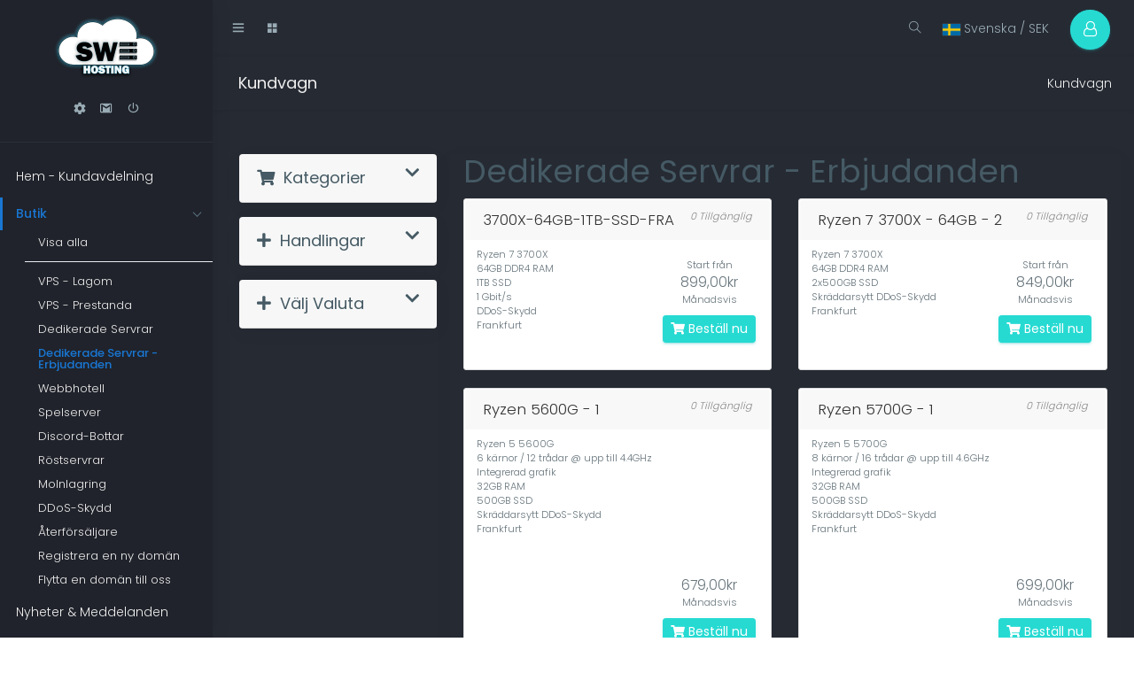

--- FILE ---
content_type: text/html; charset=utf-8
request_url: https://swehosting.se/secure/store/dedikerade-servrar-erbjudanden
body_size: 8830
content:
<!doctype html>
<html lang="en">

<head>
    <meta charset="utf-8" />
    <meta name="viewport" content="width=device-width, initial-scale=1, shrink-to-fit=no">
    <title>Kundvagn - SweHosting</title>
    <!-- Styling -->
<style type="text/css">@font-face {font-family:Open Sans;font-style:normal;font-weight:300;src:url(/cf-fonts/v/open-sans/5.0.20/hebrew/wght/normal.woff2);unicode-range:U+0590-05FF,U+200C-2010,U+20AA,U+25CC,U+FB1D-FB4F;font-display:swap;}@font-face {font-family:Open Sans;font-style:normal;font-weight:300;src:url(/cf-fonts/v/open-sans/5.0.20/greek-ext/wght/normal.woff2);unicode-range:U+1F00-1FFF;font-display:swap;}@font-face {font-family:Open Sans;font-style:normal;font-weight:300;src:url(/cf-fonts/v/open-sans/5.0.20/latin-ext/wght/normal.woff2);unicode-range:U+0100-02AF,U+0304,U+0308,U+0329,U+1E00-1E9F,U+1EF2-1EFF,U+2020,U+20A0-20AB,U+20AD-20CF,U+2113,U+2C60-2C7F,U+A720-A7FF;font-display:swap;}@font-face {font-family:Open Sans;font-style:normal;font-weight:300;src:url(/cf-fonts/v/open-sans/5.0.20/greek/wght/normal.woff2);unicode-range:U+0370-03FF;font-display:swap;}@font-face {font-family:Open Sans;font-style:normal;font-weight:300;src:url(/cf-fonts/v/open-sans/5.0.20/vietnamese/wght/normal.woff2);unicode-range:U+0102-0103,U+0110-0111,U+0128-0129,U+0168-0169,U+01A0-01A1,U+01AF-01B0,U+0300-0301,U+0303-0304,U+0308-0309,U+0323,U+0329,U+1EA0-1EF9,U+20AB;font-display:swap;}@font-face {font-family:Open Sans;font-style:normal;font-weight:300;src:url(/cf-fonts/v/open-sans/5.0.20/cyrillic/wght/normal.woff2);unicode-range:U+0301,U+0400-045F,U+0490-0491,U+04B0-04B1,U+2116;font-display:swap;}@font-face {font-family:Open Sans;font-style:normal;font-weight:300;src:url(/cf-fonts/v/open-sans/5.0.20/latin/wght/normal.woff2);unicode-range:U+0000-00FF,U+0131,U+0152-0153,U+02BB-02BC,U+02C6,U+02DA,U+02DC,U+0304,U+0308,U+0329,U+2000-206F,U+2074,U+20AC,U+2122,U+2191,U+2193,U+2212,U+2215,U+FEFF,U+FFFD;font-display:swap;}@font-face {font-family:Open Sans;font-style:normal;font-weight:300;src:url(/cf-fonts/v/open-sans/5.0.20/cyrillic-ext/wght/normal.woff2);unicode-range:U+0460-052F,U+1C80-1C88,U+20B4,U+2DE0-2DFF,U+A640-A69F,U+FE2E-FE2F;font-display:swap;}@font-face {font-family:Open Sans;font-style:normal;font-weight:400;src:url(/cf-fonts/v/open-sans/5.0.20/cyrillic/wght/normal.woff2);unicode-range:U+0301,U+0400-045F,U+0490-0491,U+04B0-04B1,U+2116;font-display:swap;}@font-face {font-family:Open Sans;font-style:normal;font-weight:400;src:url(/cf-fonts/v/open-sans/5.0.20/latin-ext/wght/normal.woff2);unicode-range:U+0100-02AF,U+0304,U+0308,U+0329,U+1E00-1E9F,U+1EF2-1EFF,U+2020,U+20A0-20AB,U+20AD-20CF,U+2113,U+2C60-2C7F,U+A720-A7FF;font-display:swap;}@font-face {font-family:Open Sans;font-style:normal;font-weight:400;src:url(/cf-fonts/v/open-sans/5.0.20/cyrillic-ext/wght/normal.woff2);unicode-range:U+0460-052F,U+1C80-1C88,U+20B4,U+2DE0-2DFF,U+A640-A69F,U+FE2E-FE2F;font-display:swap;}@font-face {font-family:Open Sans;font-style:normal;font-weight:400;src:url(/cf-fonts/v/open-sans/5.0.20/greek/wght/normal.woff2);unicode-range:U+0370-03FF;font-display:swap;}@font-face {font-family:Open Sans;font-style:normal;font-weight:400;src:url(/cf-fonts/v/open-sans/5.0.20/hebrew/wght/normal.woff2);unicode-range:U+0590-05FF,U+200C-2010,U+20AA,U+25CC,U+FB1D-FB4F;font-display:swap;}@font-face {font-family:Open Sans;font-style:normal;font-weight:400;src:url(/cf-fonts/v/open-sans/5.0.20/vietnamese/wght/normal.woff2);unicode-range:U+0102-0103,U+0110-0111,U+0128-0129,U+0168-0169,U+01A0-01A1,U+01AF-01B0,U+0300-0301,U+0303-0304,U+0308-0309,U+0323,U+0329,U+1EA0-1EF9,U+20AB;font-display:swap;}@font-face {font-family:Open Sans;font-style:normal;font-weight:400;src:url(/cf-fonts/v/open-sans/5.0.20/greek-ext/wght/normal.woff2);unicode-range:U+1F00-1FFF;font-display:swap;}@font-face {font-family:Open Sans;font-style:normal;font-weight:400;src:url(/cf-fonts/v/open-sans/5.0.20/latin/wght/normal.woff2);unicode-range:U+0000-00FF,U+0131,U+0152-0153,U+02BB-02BC,U+02C6,U+02DA,U+02DC,U+0304,U+0308,U+0329,U+2000-206F,U+2074,U+20AC,U+2122,U+2191,U+2193,U+2212,U+2215,U+FEFF,U+FFFD;font-display:swap;}</style>
<link href="/secure/templates/twenty-one/css/all.min.css?v=b8fc3b" rel="stylesheet">
<link href="/secure/templates/twenty-one/css/theme.min.css?v=b8fc3b" rel="stylesheet">
<link href="/secure/assets/css/fontawesome-all.min.css" rel="stylesheet">
<link href="/secure/templates/hostiko-material/css/morris.css" rel="stylesheet">
<link href="/secure/templates/hostiko-material/css/style.css" rel="stylesheet">
<link href="/secure/templates/hostiko-material/css/blue.css" id="theme" rel="stylesheet">
<link href="/secure/templates/hostiko-material/css/custom.css" rel="stylesheet">

<script>
    var csrfToken = '86e069fed0d8e653d55a3dc123b58ae427106698',
        markdownGuide = 'Markdown-guide',
        locale = 'en',
        saved = 'sparad',
        saving = 'autosparar',
        whmcsBaseUrl = "/secure";
    </script>
<script src="/secure/templates/twenty-one/js/scripts.min.js?v=b8fc3b"></script>
<script src="/secure/templates/hostiko-material/js/popper.min.js"></script>
<script src="/secure/templates/hostiko-material/js/waves.js"></script>
<script src="/secure/templates/hostiko-material/js/sidebarmenu.js"></script>
<script src="/secure/templates/hostiko-material/js/sticky-kit.min.js"></script>
<script src="/secure/templates/hostiko-material/js/custom.min.js"></script>
<script src="/secure/templates/hostiko-material/js/jquery.sparkline.min.js"></script>
<script src="/secure/templates/hostiko-material/js/raphael-min.js"></script>
<script src="/secure/templates/hostiko-material/js/morris.min.js"></script>
<script src="/secure/templates/hostiko-material/js/dashboard1.js"></script>
<script src="/secure/templates/hostiko-material/js/jquery.slimscroll.js"></script>

<script src="/secure/templates/hostiko-material/js/jQuery.style.switcher.js"></script>

    

</head>

<body class="fix-header fix-sidebar card-no-border" data-phone-cc-input="1">

    

    <div id="main-wrapper" style="background-color: #262a33;">
        <header class="topbar" style="background:none;">
            <nav class="navbar top-navbar custom-navbar navbar-expand-md navbar-dark">
                <!-- ============================================================== -->
                <!-- Logo -->
                <!-- ============================================================== -->
                <div class="navbar-header">



                </div>
                <!-- ============================================================== -->
                <!-- End Logo -->
                <!-- ============================================================== -->
                <div class="navbar-collapse">
                    <!-- ============================================================== -->
                    <!-- toggle and nav items -->
                    <!-- ============================================================== -->
                    <ul class="navbar-nav mr-auto mt-md-0">
                        <!-- This is  -->
                        <li class="nav-item"> <a
                                class="nav-link nav-toggler hidden-md-up text-muted waves-effect waves-dark"
                                href="javascript:void(0)"><i class="mdi mdi-menu"></i></a> </li>
                        <li class="nav-item m-l-10"> <a
                                class="nav-link sidebartoggler hidden-sm-down text-muted waves-effect waves-dark"
                                href="javascript:void(0)"><i class="ti-menu"></i></a> </li>
                        <!-- ============================================================== -->
                        <!-- Comment -->
                        <!-- ============================================================== -->
                        
                        <!-- ============================================================== -->
                        <!-- End Messages -->
                        <!-- ============================================================== -->
                        <!-- ============================================================== -->
                        <!-- Messages -->
                        <!-- ============================================================== -->
                        <li class="nav-item dropdown mega-dropdown"> <a
                                class="nav-link dropdown-toggle text-muted waves-effect waves-dark" href=""
                                data-toggle="dropdown" aria-haspopup="true" aria-expanded="false"><i
                                    class="mdi mdi-view-grid"></i></a>
                            <div class="dropdown-menu animated slideInUp">
                                <ul class="mega-dropdown-menu row">
                                    <li class="col-lg-3 col-xlg-2 m-b-30">
                                        <h4 class="m-b-20">CAROUSEL</h4>
                                        <!-- CAROUSEL -->
                                        <div id="carouselExampleControls" class="carousel slide" data-ride="carousel">
                                            <div class="carousel-inner" role="listbox">
                                                <div class="carousel-item active">
                                                    <div class="container"> <img class="d-block img-fluid"
                                                            src="/secure/templates/hostiko-material/images/big/img1.jpg"
                                                            alt="First slide"></div>
                                                </div>
                                                <div class="carousel-item">
                                                    <div class="container"><img class="d-block img-fluid"
                                                            src="/secure/templates/hostiko-material/images/big/img2.jpg"
                                                            alt="Second slide"></div>
                                                </div>
                                                <div class="carousel-item">
                                                    <div class="container"><img class="d-block img-fluid"
                                                            src="/secure/templates/hostiko-material/images/big/img3.jpg"
                                                            alt="Third slide"></div>
                                                </div>
                                            </div>
                                            <a class="carousel-control-prev" href="#carouselExampleControls"
                                                role="button" data-slide="prev"> <span
                                                    class="carousel-control-prev-icon" aria-hidden="true"></span> <span
                                                    class="sr-only">Previous</span> </a>
                                            <a class="carousel-control-next" href="#carouselExampleControls"
                                                role="button" data-slide="next"> <span
                                                    class="carousel-control-next-icon" aria-hidden="true"></span> <span
                                                    class="sr-only">Next</span> </a>
                                        </div>
                                        <!-- End CAROUSEL -->
                                    </li>
                                    <li class="col-lg-3 m-b-30">
                                        <h4 class="m-b-20">ACCORDION</h4>
                                        <!-- Accordian -->
                                        <div id="accordion" class="nav-accordion" role="tablist"
                                            aria-multiselectable="true">
                                            <div class="card">
                                                <div class="card-header" role="tab" id="headingOne">
                                                    <h5 class="mb-0">
                                                        <a data-toggle="collapse" data-parent="#accordion"
                                                            href="#collapseOne" aria-expanded="true"
                                                            aria-controls="collapseOne">
                                                            Collapsible Group Item #1
                                                        </a>
                                                    </h5>
                                                </div>
                                                <div id="collapseOne" class="collapse show" role="tabpanel"
                                                    aria-labelledby="headingOne">
                                                    <div class="card-body"> Anim pariatur cliche reprehenderit, enim
                                                        eiusmod high. </div>
                                                </div>
                                            </div>
                                            <div class="card">
                                                <div class="card-header" role="tab" id="headingTwo">
                                                    <h5 class="mb-0">
                                                        <a class="collapsed" data-toggle="collapse"
                                                            data-parent="#accordion" href="#collapseTwo"
                                                            aria-expanded="false" aria-controls="collapseTwo">
                                                            Collapsible Group Item #2
                                                        </a>
                                                    </h5>
                                                </div>
                                                <div id="collapseTwo" class="collapse" role="tabpanel"
                                                    aria-labelledby="headingTwo">
                                                    <div class="card-body"> Anim pariatur cliche reprehenderit, enim
                                                        eiusmod high life accusamus terry richardson ad squid. </div>
                                                </div>
                                            </div>
                                            <div class="card">
                                                <div class="card-header" role="tab" id="headingThree">
                                                    <h5 class="mb-0">
                                                        <a class="collapsed" data-toggle="collapse"
                                                            data-parent="#accordion" href="#collapseThree"
                                                            aria-expanded="false" aria-controls="collapseThree">
                                                            Collapsible Group Item #3
                                                        </a>
                                                    </h5>
                                                </div>
                                                <div id="collapseThree" class="collapse" role="tabpanel"
                                                    aria-labelledby="headingThree">
                                                    <div class="card-body"> Anim pariatur cliche reprehenderit, enim
                                                        eiusmod high life accusamus terry richardson ad squid. </div>
                                                </div>
                                            </div>
                                        </div>
                                    </li>
                                    <li class="col-lg-3  m-b-30">
                                        <h4 class="m-b-20">CONTACT US</h4>
                                        <!-- Contact -->
                                        <form>
                                            <div class="form-group">
                                                <input type="text" class="form-control" id="exampleInputname1"
                                                    placeholder="Enter Name">
                                            </div>
                                            <div class="form-group">
                                                <input type="email" class="form-control" placeholder="Enter email">
                                            </div>
                                            <div class="form-group">
                                                <textarea class="form-control" id="exampleTextarea" rows="3"
                                                    placeholder="Message"></textarea>
                                            </div>
                                            <button type="submit" class="btn btn-info">Submit</button>
                                        </form>
                                    </li>
                                    <li class="col-lg-3 col-xlg-4 m-b-30">
                                        <h4 class="m-b-20">List style</h4>
                                        <!-- List style -->
                                        <ul class="list-style-none">
                                            <li><a href="javascript:void(0)"><i class="fa fa-check text-success"></i>
                                                    You can give link</a></li>
                                            <li><a href="javascript:void(0)"><i class="fa fa-check text-success"></i>
                                                    Give link</a></li>
                                            <li><a href="javascript:void(0)"><i class="fa fa-check text-success"></i>
                                                    Another Give link</a></li>
                                            <li><a href="javascript:void(0)"><i class="fa fa-check text-success"></i>
                                                    Forth link</a></li>
                                            <li><a href="javascript:void(0)"><i class="fa fa-check text-success"></i>
                                                    Another fifth link</a></li>
                                        </ul>
                                    </li>
                                </ul>
                            </div>
                        </li>
                        <!-- ============================================================== -->
                        <!-- End Messages -->
                        <!-- ============================================================== -->
                    </ul>
                    <!-- ============================================================== -->
                    <!-- User profile and search -->
                    <!-- ============================================================== -->
                    <ul class="navbar-nav my-lg-0">
                        <!-- ============================================================== -->
                        <!-- Search -->
                        <!-- ============================================================== -->
                        <li class="nav-item hidden-sm-down search-box">
                            <a class="nav-link hidden-sm-down text-muted waves-effect waves-dark"
                                href="javascript:void(0)">
                                <i class="ti-search"></i>
                            </a>
                            <form class="app-search" method="post" action="/secure/knowledgebase/search">
<input type="hidden" name="token" value="86e069fed0d8e653d55a3dc123b58ae427106698" />
                                <input type="text" class="form-control" name="search"
                                    placeholder="Sök i vår kunskapsbas..."> <a class="srh-btn"><i
                                        class="ti-close"></i></a>
                            </form>

                        </li>
                        <!-- ============================================================== -->
                        <!-- Language -->
                        <!-- ============================================================== -->

                        
                            <li class="nav-item dropdown">


                                <a class="nav-link hidden-sm-down text-muted waves-effect waves-dark" type="button"
                                    class="btn" data-toggle="modal" data-target="#modalChooseLanguage">
                                    <div class="d-inline-block align-middle">
                                        <div
                                            class="iti-flag se">
                                        </div>
                                    </div>
                                    Svenska
                                    /
                                    
                                    SEK
                                </a>
                            
                        </li>


                        <!-- ============================================================== -->
                        <!-- Profile -->
                        <!-- ============================================================== -->


                        <li class="nav-item dropdown">

                            <a class="nav-link dropdown-toggle text-muted waves-effect waves-dark" href=""
                                data-toggle="dropdown" aria-haspopup="true" aria-expanded="false">
                                <div class="btn  btn-success btn-circle btn-lg"><i class=" fa fa-user-o"></i> </div>

                            </a>

                            <div class="dropdown-menu dropdown-menu-right scale-up">
                                <ul class="dropdown-user">
                                    




                                    <li role="separator" class="divider"></li>

                                        <li menuItemName="Account" 
    class=" d-block dropdown" id="Secondary_Navbar-Account">
    <a href="">
    <i class="ti-user"></i>
        <span class=" dropdown-toggle" data-toggle="dropdown" aria-haspopup="true" aria-expanded="false" >
                        Konto
                        </span> 
    </a>
        <div class="dropdown-divider"></div>
                    <li class="dropdown-menu dropdown-menu-right">
                                                <li menuItemName="Login" class="dropdown-item1" id="Secondary_Navbar-Account-Login">

                


                        <a href="/secure/clientarea.php" class="dropdown-item1  ">
                       
                                              
                                              
                              
                    

                                                        Logga in
                                                    </a>
                    </li>
                                                                <li menuItemName="Register" class="dropdown-item1" id="Secondary_Navbar-Account-Register">

                


                        <a href="/secure/register.php" class="dropdown-item1  ">
                       
                                              
                                              
                              
                    

                                                        Registrera
                                                    </a>
                    </li>
                                                                
                                                                <li menuItemName="Forgot Password?" class="dropdown-item1" id="Secondary_Navbar-Account-Forgot_Password?">

                


                        <a href="/secure/password/reset" class="dropdown-item1  ">
                       
                                              
                                              
                              
                    

                                                        Glömt lösenord?
                                                    </a>
                    </li>
                                        </li>
            </li>


                                </ul>
                            </div>
                        </li>
                    </ul>
                </div>
            </nav>
        </header>

        <aside class="left-sidebar" style="padding-top:0;background-color:#20232b;">
            <!-- Sidebar scroll-->
            <div class="scroll-sidebar">
                <a class="navbar-brand" href="/secure/index.php"
                    style="max-width:100%;margin-right:0;margin-top:0.5rem;">
                    <!-- Logo icon --><b>
                        <!--You can put here icon as well // <i class="wi wi-sunset"></i> //-->
                        <!-- Dark Logo icon -->
                        <!--<img src="/secure/templates/hostiko-material/images/logo-icon.png" alt="homepage" class="dark-logo" />-->

                    </b>
                    <span style="display:flex;justify-content:center;">
                                                    <img style="width:50%;" src="/secure/assets/img/logo.png" alt="SweHosting" class="dark-logo">
                                            </span>
                </a>
                <!-- User profile -->
                <div class="user-profile" style="padding-top:0;">
                    <!-- User profile text-->
                    <div class="profile-text">
                        <h5 style="color: #eee;">
                                                            
                                                    </h5>
                        <a href="/secure/clientarea.php?action=details" class="dropdown-toggle u-dropdown"
                            data-toggle="dropdown" role="button" aria-haspopup="true" aria-expanded="true">
                            <i class="mdi mdi-settings"></i></a>

                        <a href="/cdn-cgi/l/email-protection#d4" class="" data-toggle="tooltip" title="Email"><i
                                class="mdi mdi-gmail"></i></a>

                        <a href="/secure/logout.php?returntoadmin=1" class="" data-toggle="tooltip"
                            title="Logout"><i class="mdi mdi-power"></i></a>


                    </div>
                </div>
                <!-- End User profile text-->
                <!-- Sidebar navigation-->
                <nav class="sidebar-nav" style="background-color: #20232b;">
                    <ul id="sidebarnav">
                        <li class="nav-devider"></li>


                            <li menuItemName="Home" class="" id="Primary_Navbar-Home">
        <a class=" waves-effect waves-dark " href="/secure/index.php">
        
                
                 
        
        
        <span class="hide-menu">
                        Hem - Kundavdelning
                    <span>
        </a>
            </li>
    <li menuItemName="Store" class="" id="Primary_Navbar-Store">
        <a class=" waves-effect waves-dark has-arrow" aria-expanded="false" href="#">
        
                
                 
        
        
        <span class="hide-menu">
                        Butik
                    <span>
        </a>
                    <ul class="collapse  ">
                                                <li menuItemName="Browse Products Services" class="" id="Primary_Navbar-Store-Browse_Products_Services">
                        <a href="/secure/store" class="">
                                            

                                                        Visa alla
                                                    </a>
                    </li>
                                                                <div class="dropdown-divider"></div>
                                                                <li menuItemName="VPS - Lagom" class="" id="Primary_Navbar-Store-VPS_-_Lagom">
                        <a href="/secure/store/vps-lagom" class="">
                                            

                                                        VPS - Lagom
                                                    </a>
                    </li>
                                                                <li menuItemName="VPS - Prestanda" class="" id="Primary_Navbar-Store-VPS_-_Prestanda">
                        <a href="/secure/store/vpsprestanda" class="">
                                            

                                                        VPS - Prestanda
                                                    </a>
                    </li>
                                                                <li menuItemName="Dedikerade Servrar" class="" id="Primary_Navbar-Store-Dedikerade_Servrar">
                        <a href="/secure/store/dedikerade-servrar" class="">
                                            

                                                        Dedikerade Servrar
                                                    </a>
                    </li>
                                                                <li menuItemName="Dedikerade Servrar - Erbjudanden" class="" id="Primary_Navbar-Store-Dedikerade_Servrar_-_Erbjudanden">
                        <a href="/secure/store/dedikerade-servrar-erbjudanden" class="">
                                            

                                                        Dedikerade Servrar - Erbjudanden
                                                    </a>
                    </li>
                                                                <li menuItemName="Webbhotell" class="" id="Primary_Navbar-Store-Webbhotell">
                        <a href="/secure/store/webbhotell" class="">
                                            

                                                        Webbhotell
                                                    </a>
                    </li>
                                                                <li menuItemName="Spelserver" class="" id="Primary_Navbar-Store-Spelserver">
                        <a href="/secure/store/spelserv" class="">
                                            

                                                        Spelserver
                                                    </a>
                    </li>
                                                                <li menuItemName="Discord-Bottar" class="" id="Primary_Navbar-Store-Discord-Bottar">
                        <a href="/secure/store/discord-bottar" class="">
                                            

                                                        Discord-Bottar
                                                    </a>
                    </li>
                                                                <li menuItemName="Röstservrar" class="" id="Primary_Navbar-Store-Röstservrar">
                        <a href="/secure/store/rostservrar" class="">
                                            

                                                        Röstservrar
                                                    </a>
                    </li>
                                                                <li menuItemName="Molnlagring" class="" id="Primary_Navbar-Store-Molnlagring">
                        <a href="/secure/store/cloud-storage" class="">
                                            

                                                        Molnlagring
                                                    </a>
                    </li>
                                                                <li menuItemName="DDoS-Skydd" class="" id="Primary_Navbar-Store-DDoS-Skydd">
                        <a href="/secure/store/ddos-skydd" class="">
                                            

                                                        DDoS-Skydd
                                                    </a>
                    </li>
                                                                <li menuItemName="Återförsäljare" class="" id="Primary_Navbar-Store-Återförsäljare">
                        <a href="/secure/store/aterforsaljare" class="">
                                            

                                                        Återförsäljare
                                                    </a>
                    </li>
                                                                <li menuItemName="Register a New Domain" class="" id="Primary_Navbar-Store-Register_a_New_Domain">
                        <a href="/secure/cart.php?a=add&domain=register" class="">
                                            

                                                        Registrera en ny domän
                                                    </a>
                    </li>
                                                                <li menuItemName="Transfer a Domain to Us" class="" id="Primary_Navbar-Store-Transfer_a_Domain_to_Us">
                        <a href="/secure/cart.php?a=add&domain=transfer" class="">
                                            

                                                        Flytta en domän till oss
                                                    </a>
                    </li>
                                        </ul>
            </li>
    <li menuItemName="Announcements" class="" id="Primary_Navbar-Announcements">
        <a class=" waves-effect waves-dark " href="/secure/announcements">
        
                
                 
        
        
        <span class="hide-menu">
                        Nyheter & Meddelanden
                    <span>
        </a>
            </li>
    <li menuItemName="Knowledgebase" class="" id="Primary_Navbar-Knowledgebase">
        <a class=" waves-effect waves-dark " href="/secure/knowledgebase">
        
                
                 
        
        
        <span class="hide-menu">
                        Hjälpcentral
                    <span>
        </a>
            </li>
    <li menuItemName="Network Status" class="" id="Primary_Navbar-Network_Status">
        <a class=" waves-effect waves-dark " href="/secure/serverstatus.php">
        
                
                 
        
        
        <span class="hide-menu">
                        Nätverksstatus
                    <span>
        </a>
            </li>
    <li menuItemName="Affiliates" class="" id="Primary_Navbar-Affiliates">
        <a class=" waves-effect waves-dark " href="/secure/affiliates.php">
        
                
                 
        
        
        <span class="hide-menu">
                        Partner
                    <span>
        </a>
            </li>
    <li menuItemName="Contact Us" class="" id="Primary_Navbar-Contact_Us">
        <a class=" waves-effect waves-dark " href="/secure/contact.php">
        
                
                 
        
        
        <span class="hide-menu">
                        Kontakta Oss
                    <span>
        </a>
            </li>

                    </ul>
                </nav>
                <!-- End Sidebar navigation -->
            </div>
            <!-- End Sidebar scroll-->
        </aside>
        <div class="page-wrapper" style="background-color: #262a33;">
            <div class="row page-titles" style="background-color: #262a33;color:#eee!important;">
                <div class="col-md-5 align-self-center">
                    <h3 class="text-themecolor" style="color:#eee!important;">

                                                    <span class="d-none d-block"  aria-current="page" >
                                                                    Kundvagn
                                                                </span>
                        
                    </h3>
                </div>
                <div class="col-md-7 align-self-center">
                    <ol class="breadcrumb">
            <li class="breadcrumb-item active"  aria-current="page" style="color: #eee;"
        >
                    Kundvagn
                </li>
    </ol>                </div>
            </div>


            
            
            

            <section id="main-body">
                <div class="container-fluid">
                    <div class="row">

                                                <div
class="col-12 primary-content">

<link rel="stylesheet" type="text/css" href="/secure/templates/orderforms/checkout/css/all.min.css?v=b8fc3b" />
<script data-cfasync="false" src="/cdn-cgi/scripts/5c5dd728/cloudflare-static/email-decode.min.js"></script><script type="text/javascript" src="/secure/templates/orderforms/checkout/js/scripts.min.js?v=b8fc3b"></script>
<div id="order-standard_cart">
    <div class="row">
        <div class="cart-sidebar sidebar">
                <div menuItemName="Categories" class="panel card card-sidebar mb-3 panel-sidebar">
        <div class="panel-heading card-header">
            <h3 class="panel-title">
                                    <i class="fas fa-shopping-cart"></i>&nbsp;
                
                Kategorier

                
                <i class="fas fa-chevron-up card-minimise panel-minimise pull-right float-right"></i>
            </h3>
        </div>

        
                    <div class="list-group collapsable-card-body">
                                                            <a menuItemName="VPS - Lagom" href="/secure/store/vps-lagom" class="list-group-item list-group-item-action" id="Secondary_Sidebar-Categories-VPS_-_Lagom">
                            
                            VPS - Lagom

                                                    </a>
                                                                                <a menuItemName="VPS - Prestanda" href="/secure/store/vpsprestanda" class="list-group-item list-group-item-action" id="Secondary_Sidebar-Categories-VPS_-_Prestanda">
                            
                            VPS - Prestanda

                                                    </a>
                                                                                <a menuItemName="Dedikerade Servrar" href="/secure/store/dedikerade-servrar" class="list-group-item list-group-item-action" id="Secondary_Sidebar-Categories-Dedikerade_Servrar">
                            
                            Dedikerade Servrar

                                                    </a>
                                                                                <a menuItemName="Dedikerade Servrar - Erbjudanden" href="/secure/store/dedikerade-servrar-erbjudanden" class="list-group-item list-group-item-action active" id="Secondary_Sidebar-Categories-Dedikerade_Servrar_-_Erbjudanden">
                            
                            Dedikerade Servrar - Erbjudanden

                                                    </a>
                                                                                <a menuItemName="Webbhotell" href="/secure/store/webbhotell" class="list-group-item list-group-item-action" id="Secondary_Sidebar-Categories-Webbhotell">
                            
                            Webbhotell

                                                    </a>
                                                                                <a menuItemName="Spelserver" href="/secure/store/spelserv" class="list-group-item list-group-item-action" id="Secondary_Sidebar-Categories-Spelserver">
                            
                            Spelserver

                                                    </a>
                                                                                <a menuItemName="Discord-Bottar" href="/secure/store/discord-bottar" class="list-group-item list-group-item-action" id="Secondary_Sidebar-Categories-Discord-Bottar">
                            
                            Discord-Bottar

                                                    </a>
                                                                                <a menuItemName="Röstservrar" href="/secure/store/rostservrar" class="list-group-item list-group-item-action" id="Secondary_Sidebar-Categories-Röstservrar">
                            
                            Röstservrar

                                                    </a>
                                                                                <a menuItemName="Molnlagring" href="/secure/store/cloud-storage" class="list-group-item list-group-item-action" id="Secondary_Sidebar-Categories-Molnlagring">
                            
                            Molnlagring

                                                    </a>
                                                                                <a menuItemName="DDoS-Skydd" href="/secure/store/ddos-skydd" class="list-group-item list-group-item-action" id="Secondary_Sidebar-Categories-DDoS-Skydd">
                            
                            DDoS-Skydd

                                                    </a>
                                                                                <a menuItemName="Återförsäljare" href="/secure/store/aterforsaljare" class="list-group-item list-group-item-action" id="Secondary_Sidebar-Categories-Återförsäljare">
                            
                            Återförsäljare

                                                    </a>
                                                </div>
        
            </div>

        <div menuItemName="Actions" class="panel card card-sidebar mb-3 panel-sidebar">
        <div class="panel-heading card-header">
            <h3 class="panel-title">
                                    <i class="fas fa-plus"></i>&nbsp;
                
                Handlingar

                
                <i class="fas fa-chevron-up card-minimise panel-minimise pull-right float-right"></i>
            </h3>
        </div>

        
                    <div class="list-group collapsable-card-body">
                                                            <a menuItemName="Domain Registration" href="/secure/cart.php?a=add&domain=register" class="list-group-item list-group-item-action" id="Secondary_Sidebar-Actions-Domain_Registration">
                                                            <i class="fas fa-globe fa-fw"></i>&nbsp;
                            
                            Registrera en ny domän

                                                    </a>
                                                                                <a menuItemName="Domain Transfer" href="/secure/cart.php?a=add&domain=transfer" class="list-group-item list-group-item-action" id="Secondary_Sidebar-Actions-Domain_Transfer">
                                                            <i class="fas fa-share fa-fw"></i>&nbsp;
                            
                            Flytta in en domän

                                                    </a>
                                                                                <a menuItemName="View Cart" href="/secure/cart.php?a=view" class="list-group-item list-group-item-action" id="Secondary_Sidebar-Actions-View_Cart">
                                                            <i class="fas fa-shopping-cart fa-fw"></i>&nbsp;
                            
                            Se kundvagnen

                                                    </a>
                                                </div>
        
            </div>

        <div menuItemName="Choose Currency" class="panel card card-sidebar mb-3 panel-sidebar">
        <div class="panel-heading card-header">
            <h3 class="panel-title">
                                    <i class="fas fa-plus"></i>&nbsp;
                
                Välj Valuta

                
                <i class="fas fa-chevron-up card-minimise panel-minimise pull-right float-right"></i>
            </h3>
        </div>

                    <div class="panel-body card-body collapsable-card-body">
                <form method="post" action="/secure/store/dedikerade-servrar-erbjudanden">
<input type="hidden" name="token" value="86e069fed0d8e653d55a3dc123b58ae427106698" />
    <select name="currency" onchange="submit()" class="form-control"><option value="1" selected>SEK</option><option value="2">EUR</option>    </select>
</form>
            </div>
        
        
            </div>

            </div>
        <div class="cart-body">

            <div class="header-lined">
                <h1 class="font-size-36">
                                            Dedikerade Servrar - Erbjudanden
                                    </h1>
                            </div>
            
            <div class="sidebar-collapsed">

            <div class="panel card panel-default">
                <div class="m-0 panel-heading card-header">
        <h3 class="panel-title">
                            <i class="fas fa-shopping-cart"></i>&nbsp;
            
            Kategorier

                    </h3>
    </div>

    <div class="panel-body card-body">
        <form role="form">
            <select class="form-control custom-select" onchange="selectChangeNavigate(this)">
                                                    <option menuItemName="VPS - Lagom" value="/secure/store/vps-lagom" class="list-group-item" >
                        VPS - Lagom

                                            </option>
                                                        <option menuItemName="VPS - Prestanda" value="/secure/store/vpsprestanda" class="list-group-item" >
                        VPS - Prestanda

                                            </option>
                                                        <option menuItemName="Dedikerade Servrar" value="/secure/store/dedikerade-servrar" class="list-group-item" >
                        Dedikerade Servrar

                                            </option>
                                                        <option menuItemName="Dedikerade Servrar - Erbjudanden" value="/secure/store/dedikerade-servrar-erbjudanden" class="list-group-item" selected="selected">
                        Dedikerade Servrar - Erbjudanden

                                            </option>
                                                                                                    <option menuItemName="Webbhotell" value="/secure/store/webbhotell" class="list-group-item" >
                        Webbhotell

                                            </option>
                                                        <option menuItemName="Spelserver" value="/secure/store/spelserv" class="list-group-item" >
                        Spelserver

                                            </option>
                                                        <option menuItemName="Discord-Bottar" value="/secure/store/discord-bottar" class="list-group-item" >
                        Discord-Bottar

                                            </option>
                                                        <option menuItemName="Röstservrar" value="/secure/store/rostservrar" class="list-group-item" >
                        Röstservrar

                                            </option>
                                                        <option menuItemName="Molnlagring" value="/secure/store/cloud-storage" class="list-group-item" >
                        Molnlagring

                                            </option>
                                                        <option menuItemName="DDoS-Skydd" value="/secure/store/ddos-skydd" class="list-group-item" >
                        DDoS-Skydd

                                            </option>
                                                        <option menuItemName="Återförsäljare" value="/secure/store/aterforsaljare" class="list-group-item" >
                        Återförsäljare

                                            </option>
                                                                </select>
        </form>
    </div>

            </div>
            <div class="panel card panel-default">
                <div class="m-0 panel-heading card-header">
        <h3 class="panel-title">
                            <i class="fas fa-plus"></i>&nbsp;
            
            Handlingar

                    </h3>
    </div>

    <div class="panel-body card-body">
        <form role="form">
            <select class="form-control custom-select" onchange="selectChangeNavigate(this)">
                                                    <option menuItemName="Domain Registration" value="/secure/cart.php?a=add&domain=register" class="list-group-item" >
                        Registrera en ny domän

                                            </option>
                                                        <option menuItemName="Domain Transfer" value="/secure/cart.php?a=add&domain=transfer" class="list-group-item" >
                        Flytta in en domän

                                            </option>
                                                        <option menuItemName="View Cart" value="/secure/cart.php?a=view" class="list-group-item" >
                        Se kundvagnen

                                            </option>
                                                                        <option value="" class="list-group-item" selected=""selected>- Välj en annan kategori -</option>
                            </select>
        </form>
    </div>

            </div>
            <div class="panel card panel-default">
                <div class="m-0 panel-heading card-header">
        <h3 class="panel-title">
                            <i class="fas fa-plus"></i>&nbsp;
            
            Välj Valuta

                    </h3>
    </div>

    <div class="panel-body card-body">
        <form role="form">
            <select class="form-control custom-select" onchange="selectChangeNavigate(this)">
                                                                    <option value="" class="list-group-item" selected=""selected>- Välj en annan kategori -</option>
                            </select>
        </form>
    </div>

            </div>
    
            <div class="pull-right form-inline float-right">
            <form method="post" action="/secure/cart.php?gid=17">
<input type="hidden" name="token" value="86e069fed0d8e653d55a3dc123b58ae427106698" />
                <select name="currency" onchange="submit()" class="form-control">
                    <option value="">Välj Valuta</option>
                                            <option value="1" selected>SEK</option>
                                            <option value="2">EUR</option>
                                    </select>
            </form>
        </div>
    
</div>

            <div class="products" id="products">
                <div class="row row-eq-height">
                                                                <div class="col-md-6">
                        <div class="product clearfix" id="product99">
                            <header>
                                <span id="product99-name">3700X-64GB-1TB-SSD-FRA</span>
                                                                    <span class="qty">
                                            0 Tillgänglig
                                        </span>
                                                            </header>
                            <div class="product-desc">
                                                                    <p id="product99-description">
                                        Ryzen 7 3700X<br />
64GB DDR4 RAM<br />
1TB SSD<br />
1 Gbit/s<br />
DDoS-Skydd<br />
Frankfurt<br />

                                    </p>
                                                                <ul>
                                                                    </ul>
                            </div>
                            <footer>
                                <div class="product-pricing" id="product99-price">
                                                                                                                        Start från
                                            <br />
                                                                                <span class="price">899,00kr</span>
                                        <br />
                                                                                    Månadsvis
                                                                                <br>
                                                                                                            </div>
                                <a href="/secure/store/dedikerade-servrar-erbjudanden/3700x-64gb-1tb-ssd-fra" class="btn btn-success btn-sm" id="product99-order-button">
                                    <i class="fas fa-shopping-cart"></i>
                                    Beställ nu
                                </a>
                            </footer>
                        </div>
                    </div>
                                                                                    <div class="col-md-6">
                        <div class="product clearfix" id="product66">
                            <header>
                                <span id="product66-name">Ryzen 7 3700X - 64GB - 2</span>
                                                                    <span class="qty">
                                            0 Tillgänglig
                                        </span>
                                                            </header>
                            <div class="product-desc">
                                                                    <p id="product66-description">
                                        Ryzen 7 3700X<br />
64GB DDR4 RAM<br />
2x500GB SSD<br />
Skräddarsytt DDoS-Skydd<br />
Frankfurt<br />

                                    </p>
                                                                <ul>
                                                                    </ul>
                            </div>
                            <footer>
                                <div class="product-pricing" id="product66-price">
                                                                                                                        Start från
                                            <br />
                                                                                <span class="price">849,00kr</span>
                                        <br />
                                                                                    Månadsvis
                                                                                <br>
                                                                                                            </div>
                                <a href="/secure/store/dedikerade-servrar-erbjudanden/ryzen-7-3700x-64gb-2" class="btn btn-success btn-sm" id="product66-order-button">
                                    <i class="fas fa-shopping-cart"></i>
                                    Beställ nu
                                </a>
                            </footer>
                        </div>
                    </div>
                                    </div>
                <div class="row row-eq-height">
                                                                                    <div class="col-md-6">
                        <div class="product clearfix" id="product73">
                            <header>
                                <span id="product73-name">Ryzen 5600G - 1</span>
                                                                    <span class="qty">
                                            0 Tillgänglig
                                        </span>
                                                            </header>
                            <div class="product-desc">
                                                                    <p id="product73-description">
                                        Ryzen 5 5600G <br />
6 kärnor / 12 trådar @ upp till 4.4GHz<br />
Integrerad grafik<br />
32GB RAM<br />
500GB SSD<br />
Skräddarsytt DDoS-Skydd<br />
Frankfurt<br />

                                    </p>
                                                                <ul>
                                                                    </ul>
                            </div>
                            <footer>
                                <div class="product-pricing" id="product73-price">
                                                                                                                    <span class="price">679,00kr</span>
                                        <br />
                                                                                    Månadsvis
                                                                                <br>
                                                                                                            </div>
                                <a href="/secure/store/dedikerade-servrar-erbjudanden/ryzen-5600g" class="btn btn-success btn-sm" id="product73-order-button">
                                    <i class="fas fa-shopping-cart"></i>
                                    Beställ nu
                                </a>
                            </footer>
                        </div>
                    </div>
                                                                                    <div class="col-md-6">
                        <div class="product clearfix" id="product81">
                            <header>
                                <span id="product81-name">Ryzen 5700G - 1</span>
                                                                    <span class="qty">
                                            0 Tillgänglig
                                        </span>
                                                            </header>
                            <div class="product-desc">
                                                                    <p id="product81-description">
                                        Ryzen 5 5700G <br />
8 kärnor / 16 trådar @ upp till 4.6GHz<br />
Integrerad grafik<br />
32GB RAM<br />
500GB SSD<br />
Skräddarsytt DDoS-Skydd<br />
Frankfurt<br />

                                    </p>
                                                                <ul>
                                                                    </ul>
                            </div>
                            <footer>
                                <div class="product-pricing" id="product81-price">
                                                                                                                    <span class="price">699,00kr</span>
                                        <br />
                                                                                    Månadsvis
                                                                                <br>
                                                                                                            </div>
                                <a href="/secure/store/dedikerade-servrar-erbjudanden/ryzen-5700g-1" class="btn btn-success btn-sm" id="product81-order-button">
                                    <i class="fas fa-shopping-cart"></i>
                                    Beställ nu
                                </a>
                            </footer>
                        </div>
                    </div>
                                    </div>
                <div class="row row-eq-height">
                                                                                    <div class="col-md-6">
                        <div class="product clearfix" id="product100">
                            <header>
                                <span id="product100-name">5800X-64GB-1TB-SSD-DE-FRA</span>
                                                                    <span class="qty">
                                            0 Tillgänglig
                                        </span>
                                                            </header>
                            <div class="product-desc">
                                                                    <p id="product100-description">
                                        AMD Ryzen 7 5800X<br />
64GB<br />
1TB SSD<br />
1Gbit/s<br />
DDoS Mitigation<br />
Frankfurt<br />

                                    </p>
                                                                <ul>
                                                                    </ul>
                            </div>
                            <footer>
                                <div class="product-pricing" id="product100-price">
                                                                                                                        Start från
                                            <br />
                                                                                <span class="price">999,00kr</span>
                                        <br />
                                                                                    Månadsvis
                                                                                <br>
                                                                                                            </div>
                                <a href="/secure/store/dedikerade-servrar-erbjudanden/5800x-64gb-1tb-ssd-de-fra" class="btn btn-success btn-sm" id="product100-order-button">
                                    <i class="fas fa-shopping-cart"></i>
                                    Beställ nu
                                </a>
                            </footer>
                        </div>
                    </div>
                                                        </div>
            </div>
        </div>
    </div>
</div>


                    </div>

                    </div>
                                        <div class="clearfix"></div>
                    </div>
                    </section>



                    <div id="fullpage-overlayh" class="w-hidden">
                        <div class="outer-wrapper">
                            <div class="inner-wrapper">
                                <img src="/secure/assets/img/overlay-spinner.svg">
                                <br>
                                <span class="msg"></span>
                            </div>
                        </div>
                    </div>

                    <div class="modal system-modal fade" id="modalAjax" tabindex="-1" role="dialog" aria-hidden="true">
                        <div class="modal-dialog">
                            <div class="modal-content">
                                <div class="modal-header">
                                    <h5 class="modal-title"></h5>
                                    <button type="button" class="close" data-dismiss="modal">
                                        <span aria-hidden="true">&times;</span>
                                        <span class="sr-only">Stäng ärende</span>
                                    </button>
                                </div>
                                <div class="modal-body">
                                    Laddar...
                                </div>
                                <div class="modal-footer">
                                    <div class="float-left loader">
                                        <i class="fas fa-circle-notch fa-spin"></i>
                                        Laddar...
                                    </div>
                                    <button type="button" class="btn btn-default" data-dismiss="modal">
                                        Stäng ärende
                                    </button>
                                    <button type="button" class="btn btn-primary modal-submit">
                                        Skicka
                                    </button>
                                </div>
                            </div>
                        </div>
                    </div>

                    <form method="get" action="/secure/store/dedikerade-servrar-erbjudanden?">
                        <div class="modal modal-localisation" id="modalChooseLanguage" tabindex="-1" role="dialog">
                            <div class="modal-dialog modal-lg" role="document">
                                <div class="modal-content">
                                    <div class="modal-body">
                                        <button type="button" class="close text-light" data-dismiss="modal"
                                            aria-label="Close">
                                            <span aria-hidden="true">&times;</span>
                                        </button>

                                                                                    <h5 class="h5 pt-5 pb-3">Välj språk</h5>
                                            <div class="row item-selector">
                                                <input type="hidden" name="language" value="">
                                                                                                    <div class="col-4">
                                                        <a href="#" class="item"
                                                            data-value="english">
                                                            English
                                                        </a>
                                                    </div>
                                                                                                    <div class="col-4">
                                                        <a href="#" class="item active"
                                                            data-value="swedish">
                                                            Svenska
                                                        </a>
                                                    </div>
                                                                                            </div>
                                                                                                                            <p class="h5 pt-5 pb-3">Välj Valuta</p>
                                            <div class="row item-selector">
                                                <input type="hidden" name="currency" value="">
                                                                                                    <div class="col-4">
                                                        <a href="#"
                                                            class="item active"
                                                            data-value="1">
                                                             SEK
                                                        </a>
                                                    </div>
                                                                                                    <div class="col-4">
                                                        <a href="#"
                                                            class="item"
                                                            data-value="2">
                                                            € EUR
                                                        </a>
                                                    </div>
                                                                                            </div>
                                                                            </div>
                                    <div class="modal-footer">
                                        <button type="submit" class="btn btn-default">Ansök</button>
                                    </div>
                                </div>
                            </div>
                        </div>
                    </form>

                                        <form action="#" id="frmGeneratePassword">
    <div class="modal fade" id="modalGeneratePassword">
        <div class="modal-dialog">
            <div class="modal-content">
                <div class="modal-header bg-primary text-white">
                    <h4 class="modal-title">
                        Generera Lösenord
                    </h4>
                    <button type="button" class="close" data-dismiss="modal" aria-label="Close">
                        <span aria-hidden="true">&times;</span>
                    </button>
                </div>
                <div class="modal-body">
                    <div class="alert alert-danger w-hidden" id="generatePwLengthError">
                        Ange ett nummer mellan 8 och 64 för lösenordslängden
                    </div>
                    <div class="form-group row">
                        <label for="generatePwLength" class="col-sm-4 col-form-label">Lösenordslängd</label>
                        <div class="col-sm-8">
                            <input type="number" min="8" max="64" value="12" step="1" class="form-control input-inline input-inline-100" id="inputGeneratePasswordLength">
                        </div>
                    </div>
                    <div class="form-group row">
                        <label for="generatePwOutput" class="col-sm-4 col-form-label">Genererat lösenord</label>
                        <div class="col-sm-8">
                            <input type="text" class="form-control" id="inputGeneratePasswordOutput">
                        </div>
                    </div>
                    <div class="row">
                        <div class="col-sm-8 offset-sm-4">
                            <button type="submit" class="btn btn-default btn-sm">
                                <i class="fas fa-plus fa-fw"></i>
                                Skapa nytt lösenord
                            </button>
                            <button type="button" class="btn btn-default btn-sm copy-to-clipboard" data-clipboard-target="#inputGeneratePasswordOutput">
                                <img src="/secure/assets/img/clippy.svg" alt="Copy to clipboard" width="15">
                                Kopiera
                            </button>
                        </div>
                    </div>
                </div>
                <div class="modal-footer">
                    <button type="button" class="btn btn-default" data-dismiss="modal">
                        Stäng ärende
                    </button>
                    <button type="button" class="btn btn-primary" id="btnGeneratePasswordInsert" data-clipboard-target="#inputGeneratePasswordOutput">
                        Kopiera till Urklipp och Infoga
                    </button>
                </div>
            </div>
        </div>
    </div>
</form>
                    <footer class="footer p-t-30 p-b-30" style="background-color: #262a33;">
                        <div class="container">
                            <ul class="list-inline text-center m-b-0">
                                    <li class="list-inline-item">
        <a class="btn btn-icon mb-1" href="https://discord.gg/CJV4Je64kT" target="_blank" style="color:white!important;">
            <i class="fab fa-discord"></i>
        </a>
    </li>
    <li class="list-inline-item">
        <a class="btn btn-icon mb-1" href="https://github.com/SweHosting" target="_blank" style="color:white!important;">
            <i class="fab fa-github"></i>
        </a>
    </li>

                                                                    <li class="list-inline-item"> </li>
                                                            </ul>

                            <p class="copyright mb-0">
                                Upphovsrätt &copy; 2026 SweHosting. Alla rättigheter förbehållna.
                            </p>
                        </div>
                    </footer>
                    
                    </div>
                    <!-- ============================================================== -->
                    <!-- End Page wrapper  -->
                    <!-- ============================================================== -->
                    </div><!-- wrapper-->
                    <script defer src="https://static.cloudflareinsights.com/beacon.min.js/vcd15cbe7772f49c399c6a5babf22c1241717689176015" integrity="sha512-ZpsOmlRQV6y907TI0dKBHq9Md29nnaEIPlkf84rnaERnq6zvWvPUqr2ft8M1aS28oN72PdrCzSjY4U6VaAw1EQ==" data-cf-beacon='{"version":"2024.11.0","token":"9761ddeb60494e8988fd755934c37e80","r":1,"server_timing":{"name":{"cfCacheStatus":true,"cfEdge":true,"cfExtPri":true,"cfL4":true,"cfOrigin":true,"cfSpeedBrain":true},"location_startswith":null}}' crossorigin="anonymous"></script>
</body>

</html>

--- FILE ---
content_type: text/css
request_url: https://swehosting.se/secure/templates/hostiko-material/css/morris.css
body_size: -381
content:
.morris-hover {
	position:absolute;
	z-index:1;
}

.morris-hover.morris-default-style .morris-hover-row-label {
	font-weight:bold;
	margin:0.25em 0
}
.morris-hover.morris-default-style .morris-hover-point {
	white-space:nowrap;
	margin:0.1em 0
}
.morris-hover.morris-default-style {
    border-radius: 4px;
    padding: 10px 12px;
    color: #666;
    background:#63676b;
    border: none;
    color: #fff!important ;
    box-shadow: 0px 5px 20px #ccc;
    font-size:14px;
}
 .morris-hover-point {
      color: rgba(257, 257, 257, 0.8)!important ;
   }


--- FILE ---
content_type: text/css
request_url: https://swehosting.se/secure/templates/hostiko-material/css/style.css
body_size: 27115
content:
@import url("https://fonts.googleapis.com/css?family=Poppins:300,400,500,600,700");@import url("https://fonts.googleapis.com/css?family=Poppins:300,400,500,600,700");@import url(../scss/icons/font-awesome/css/font-awesome.min.css);@import url(../scss/icons/simple-line-icons/css/simple-line-icons.css);@import url(../scss/icons/weather-icons/css/weather-icons.min.css);@import url(../scss/icons/linea-icons/linea.css);@import url(../scss/icons/themify-icons/themify-icons.css);@import url(../scss/icons/flag-icon-css/flag-icon.min.css);@import url(../scss/icons/material-design-iconic-font/css/materialdesignicons.min.css);@import url("https://fonts.googleapis.com/css?family=Poppins:300,400,500,600,700");@import url(../css/spinners.css);@import url(../css/animate.css);.preloader{width:100%;height:100%;top:0px;position:fixed;z-index:99999;background:#fff}.preloader .cssload-speeding-wheel{position:absolute;top:calc(50% - 3.5px);left:calc(50% - 3.5px)}*{outline:none}body{background:#fff;font-family:"Poppins", sans-serif;margin:0;overflow-x:hidden;color:#67757c;font-weight:300}html{position:relative;min-height:100%;background:#ffffff}a:focus,a:hover{text-decoration:none}a.link{color:#455a64}a.link:focus,a.link:hover{color:#1976d2}.img-responsive{width:100%;height:auto;display:inline-block}.img-rounded{border-radius:4px}html body .mdi-set,html body .mdi:before{line-height:initial}h1,h2,h3,h4,h5,h6{color:#455a64;font-family:"Poppins", sans-serif;font-weight:400}h1{line-height:40px;font-size:36px}h2{line-height:36px;font-size:24px}h3{line-height:30px;font-size:21px}h4{line-height:22px;font-size:18px}h5{line-height:18px;font-size:16px;font-weight:400}h6{line-height:16px;font-size:14px;font-weight:400}.display-5{font-size:3rem}.display-6{font-size:36px}.box{border-radius:4px;padding:10px}html body .dl{display:inline-block}html body .db{display:block}.no-wrap td,.no-wrap th{white-space:nowrap}html body blockquote{border-left:5px solid #1976d2;border:1px solid rgba(120, 130, 140, 0.13);padding:15px}.clear{clear:both}ol li{margin:5px 0}html body .p-0{padding:0px}html body .p-10{padding:10px}html body .p-20{padding:20px}html body .p-30{padding:30px}html body .p-l-0{padding-left:0px}html body .p-l-10{padding-left:10px}html body .p-l-20{padding-left:20px}html body .p-r-0{padding-right:0px}html body .p-r-10{padding-right:10px}html body .p-r-20{padding-right:20px}html body .p-r-30{padding-right:30px}html body .p-r-40{padding-right:40px}html body .p-t-0{padding-top:0px}html body .p-t-10{padding-top:10px}html body .p-t-20{padding-top:20px}html body .p-t-30{padding-top:30px}html body .p-b-0{padding-bottom:0px}html body .p-b-5{padding-bottom:5px}html body .p-b-10{padding-bottom:10px}html body .p-b-20{padding-bottom:20px}html body .p-b-30{padding-bottom:30px}html body .p-b-40{padding-bottom:40px}html body .m-0{margin:0px}html body .m-l-5{margin-left:5px}html body .m-l-10{margin-left:10px}html body .m-l-15{margin-left:15px}html body .m-l-20{margin-left:20px}html body .m-l-30{margin-left:30px}html body .m-l-40{margin-left:40px}html body .m-r-5{margin-right:5px}html body .m-r-10{margin-right:10px}html body .m-r-15{margin-right:15px}html body .m-r-20{margin-right:20px}html body .m-r-30{margin-right:30px}html body .m-r-40{margin-right:40px}html body .m-t-0{margin-top:0px}html body .m-t-5{margin-top:5px}html body .m-t-10{margin-top:10px}html body .m-t-15{margin-top:15px}html body .m-t-20{margin-top:20px}html body .m-t-30{margin-top:30px}html body .m-t-40{margin-top:40px}html body .m-b-0{margin-bottom:0px}html body .m-b-5{margin-bottom:5px}html body .m-b-10{margin-bottom:10px}html body .m-b-15{margin-bottom:15px}html body .m-b-20{margin-bottom:20px}html body .m-b-30{margin-bottom:30px}html body .m-b-40{margin-bottom:40px}html body .vt{vertical-align:top}html body .vm{vertical-align:middle}html body .vb{vertical-align:bottom}.op-5{opacity:0.5}html body .font-bold{font-weight:700}html body .font-normal{font-weight:normal}html body .font-light{font-weight:300}html body .font-medium{font-weight:500}html body .font-16{font-size:16px}html body .font-14{font-size:14px}html body .font-10{font-size:10px}html body .font-18{font-size:18px}html body .font-20{font-size:20px}html body .b-0{border:none}html body .b-r{border-right:1px solid rgba(120, 130, 140, 0.13)}html body .b-l{border-left:1px solid rgba(120, 130, 140, 0.13)}html body .b-b{border-bottom:1px solid rgba(120, 130, 140, 0.13)}html body .b-t{border-top:1px solid rgba(120, 130, 140, 0.13)}html body .b-all{border:1px solid rgba(120, 130, 140, 0.13)!important}.thumb-sm{height:32px;width:32px}.thumb-md{height:48px;width:48px}.thumb-lg{height:88px;width:88px}.hide{display:none}.img-circle{border-radius:100%}.radius{border-radius:4px}.text-white{color:#ffffff!important}.text-danger{color:#ef5350!important}.text-muted{color:#99abb4!important}.text-warning{color:#ffb22b!important}.text-success{color:#26dad2!important}.text-info{color:#1976d2!important}.text-inverse{color:#2f3d4a!important}html body .text-blue{color:#02bec9}html body .text-purple{color:#7460ee}html body .text-primary{color:#5c4ac7}html body .text-megna{color:#00897b}html body .text-dark{color:#67757c}html body .text-themecolor{color:#1976d2}.bg-primary{background-color:#5c4ac7!important}.bg-success{background-color:#26dad2!important}.bg-info{background-color:#1976d2!important}.bg-warning{background-color:#ffb22b!important}.bg-danger{background-color:#ef5350!important}html body .bg-megna{background-color:#00897b}html body .bg-theme{background-color:#1976d2}html body .bg-inverse{background-color:#2f3d4a}html body .bg-purple{background-color:#7460ee}html body .bg-light-part{background-color:rgba(0, 0, 0, 0.02)}html body .bg-light-primary{background-color:#f1effd}html body .bg-light-success{background-color:#e8fdeb}html body .bg-light-info{background-color:#cfecfe}html body .bg-light-extra{background-color:#ebf3f5}html body .bg-light-warning{background-color:#fff8ec}html body .bg-light-danger{background-color:#f9e7eb}html body .bg-light-inverse{background-color:#f6f6f6}html body .bg-light{background-color:#f2f4f8}html body .bg-white{background-color:#ffffff}.round{line-height:48px;color:#ffffff;width:50px;height:50px;display:inline-block;font-weight:400;text-align:center;border-radius:100%;background:#1976d2}.round img{border-radius:100%}.round-lg{line-height:65px;width:60px;height:60px;font-size:30px}.round.round-info{background:#1976d2}.round.round-warning{background:#ffb22b}.round.round-danger{background:#ef5350}.round.round-success{background:#26dad2}.round.round-primary{background:#5c4ac7}.label{padding:3px 10px;line-height:13px;color:#ffffff;font-weight:400;border-radius:4px;font-size:75%}.label-rounded{border-radius:60px}.label-custom{background-color:#00897b}.label-success{background-color:#26dad2}.label-info{background-color:#1976d2}.label-warning{background-color:#ffb22b}.label-danger{background-color:#ef5350}.label-megna{background-color:#00897b}.label-primary{background-color:#5c4ac7}.label-purple{background-color:#7460ee}.label-red{background-color:#fb3a3a}.label-inverse{background-color:#2f3d4a}.label-default{background-color:#f2f4f8}.label-white{background-color:#ffffff}.label-light-success{background-color:#e8fdeb;color:#26dad2}.label-light-info{background-color:#cfecfe;color:#1976d2}.label-light-warning{background-color:#fff8ec;color:#ffb22b}.label-light-danger{background-color:#f9e7eb;color:#ef5350}.label-light-megna{background-color:#e0f2f4;color:#00897b}.label-light-primary{background-color:#f1effd;color:#5c4ac7}.label-light-inverse{background-color:#f6f6f6;color:#2f3d4a}.pagination>li:first-child>a,.pagination>li:first-child>span{border-bottom-left-radius:4px;border-top-left-radius:4px}.pagination>li:last-child>a,.pagination>li:last-child>span{border-bottom-right-radius:4px;border-top-right-radius:4px}.pagination>li>a,.pagination>li>span{color:#263238}.pagination>li>a:focus,.pagination>li>a:hover,.pagination>li>span:focus,.pagination>li>span:hover{background-color:#f2f4f8}.pagination-split li{margin-left:5px;display:inline-block;float:left}.pagination-split li:first-child{margin-left:0}.pagination-split li a{-moz-border-radius:4px;-webkit-border-radius:4px;border-radius:4px}.pagination>.active>a,.pagination>.active>a:focus,.pagination>.active>a:hover,.pagination>.active>span,.pagination>.active>span:focus,.pagination>.active>span:hover{background-color:#1976d2;border-color:#1976d2}.pager li>a,.pager li>span{-moz-border-radius:4px;-webkit-border-radius:4px;border-radius:4px;color:#263238}.table-box{display:table;width:100%}.table.no-border tbody td{border:0px}.cell{display:table-cell;vertical-align:middle}.table td,.table th{border-color:#f3f1f1}.table th,.table thead th{font-weight:500}.table-hover tbody tr:hover{background:#f2f4f8}.nowrap{white-space:nowrap}.lite-padding td{padding:5px}.v-middle td,.v-middle th{vertical-align:middle}.table-responsive{display:block;width:100%;overflow-x:auto;-ms-overflow-style:-ms-autohiding-scrollbar}.waves-effect{position:relative;cursor:pointer;display:inline-block;overflow:hidden;-webkit-user-select:none;-moz-user-select:none;-ms-user-select:none;user-select:none;-webkit-tap-highlight-color:transparent;vertical-align:middle;z-index:1;will-change:opacity, transform;-webkit-transition:all 0.1s ease-out;-moz-transition:all 0.1s ease-out;-o-transition:all 0.1s ease-out;-ms-transition:all 0.1s ease-out;transition:all 0.1s ease-out}.waves-effect .waves-ripple{position:absolute;border-radius:50%;width:20px;height:20px;margin-top:-10px;margin-left:-10px;opacity:0;background:rgba(0, 0, 0, 0.2);-webkit-transition:all 0.7s ease-out;-moz-transition:all 0.7s ease-out;-o-transition:all 0.7s ease-out;-ms-transition:all 0.7s ease-out;transition:all 0.7s ease-out;-webkit-transition-property:-webkit-transform, opacity;-moz-transition-property:-moz-transform, opacity;-o-transition-property:-o-transform, opacity;-webkit-transition-property:opacity, -webkit-transform;transition-property:opacity, -webkit-transform;-o-transition-property:transform, opacity;transition-property:transform, opacity;transition-property:transform, opacity, -webkit-transform;-webkit-transform:scale(0);-moz-transform:scale(0);-ms-transform:scale(0);-o-transform:scale(0);transform:scale(0);pointer-events:none}.waves-effect.waves-light .waves-ripple{background-color:rgba(255, 255, 255, 0.45)}.waves-effect.waves-red .waves-ripple{background-color:rgba(244, 67, 54, 0.7)}.waves-effect.waves-yellow .waves-ripple{background-color:rgba(255, 235, 59, 0.7)}.waves-effect.waves-orange .waves-ripple{background-color:rgba(255, 152, 0, 0.7)}.waves-effect.waves-purple .waves-ripple{background-color:rgba(156, 39, 176, 0.7)}.waves-effect.waves-green .waves-ripple{background-color:rgba(76, 175, 80, 0.7)}.waves-effect.waves-teal .waves-ripple{background-color:rgba(0, 150, 136, 0.7)}html body .waves-notransition{-webkit-transition:none;-moz-transition:none;-o-transition:none;-ms-transition:none;transition:none}.waves-circle{-webkit-transform:translateZ(0);-moz-transform:translateZ(0);-ms-transform:translateZ(0);-o-transform:translateZ(0);transform:translateZ(0);text-align:center;width:2.5em;height:2.5em;line-height:2.5em;border-radius:50%;-webkit-mask-image:none}.waves-input-wrapper{border-radius:0.2em;vertical-align:bottom}.waves-input-wrapper .waves-button-input{position:relative;top:0;left:0;z-index:1}.waves-block{display:block}.badge{font-weight:400}.badge-xs{font-size:9px}.badge-sm,.badge-xs{-webkit-transform:translate(0, -2px);-ms-transform:translate(0, -2px);-o-transform:translate(0, -2px);transform:translate(0, -2px)}.badge-success{background-color:#26dad2}.badge-info{background-color:#1976d2}.badge-primary{background-color:#5c4ac7}.badge-warning{background-color:#ffb22b}.badge-danger{background-color:#ef5350}.badge-purple{background-color:#7460ee}.badge-red{background-color:#fb3a3a}.badge-inverse{background-color:#2f3d4a}.btn{padding:7px 12px;cursor:pointer}.btn-group label{color:#ffffff!important;margin-bottom:0px}.btn-group label.btn-secondary{color:#67757c!important}.btn-lg{padding:.75rem 1.5rem;font-size:1.25rem}.btn-md{padding:12px 55px;font-size:16px}.btn-circle{border-radius:100%;width:40px;height:40px;padding:10px}.btn-circle.btn-sm{width:35px;height:35px;padding:8px 10px;font-size:14px}.btn-circle.btn-lg{width:50px;height:50px;padding:14px 15px;font-size:18px;line-height:22px}.btn-circle.btn-xl{width:70px;height:70px;padding:14px 15px;font-size:24px}.btn-sm{padding:.25rem .5rem;font-size:12px}.btn-xs{padding:.25rem .5rem;font-size:10px}.button-list a,.button-list button{margin:5px 12px 5px 0}.btn-outline{color:inherit;background-color:transparent;-webkit-transition:all .5s;-o-transition:all .5s;transition:all .5s}.btn-rounded{border-radius:60px;padding:7px 18px}.btn-rounded.btn-lg{padding:.75rem 1.5rem}.btn-rounded.btn-sm{padding:.25rem .5rem;font-size:12px}.btn-rounded.btn-xs{padding:.25rem .5rem;font-size:10px}.btn-rounded.btn-md{padding:12px 35px;font-size:16px}.btn-secondary,.btn-secondary.disabled{-webkit-box-shadow:0 2px 2px 0 rgba(169, 169, 169, 0.14), 0 3px 1px -2px rgba(169, 169, 169, 0.2), 0 1px 5px 0 rgba(169, 169, 169, 0.12);box-shadow:0 2px 2px 0 rgba(169, 169, 169, 0.14), 0 3px 1px -2px rgba(169, 169, 169, 0.2), 0 1px 5px 0 rgba(169, 169, 169, 0.12);-webkit-transition:0.2s ease-in;-o-transition:0.2s ease-in;transition:0.2s ease-in;background-color:#ffffff;color:#67757c;border-color:#b1b8bb}.btn-secondary.disabled:hover,.btn-secondary:hover{-webkit-box-shadow:0 14px 26px -12px rgba(169, 169, 169, 0.42), 0 4px 23px 0 rgba(0, 0, 0, 0.12), 0 8px 10px -5px rgba(169, 169, 169, 0.2);box-shadow:0 14px 26px -12px rgba(169, 169, 169, 0.42), 0 4px 23px 0 rgba(0, 0, 0, 0.12), 0 8px 10px -5px rgba(169, 169, 169, 0.2)}.btn-secondary.active,.btn-secondary.disabled.active,.btn-secondary.disabled:active,.btn-secondary.disabled:focus,.btn-secondary:active,.btn-secondary:focus{-webkit-box-shadow:0 14px 26px -12px rgba(169, 169, 169, 0.42), 0 4px 23px 0 rgba(0, 0, 0, 0.12), 0 8px 10px -5px rgba(169, 169, 169, 0.2);box-shadow:0 14px 26px -12px rgba(169, 169, 169, 0.42), 0 4px 23px 0 rgba(0, 0, 0, 0.12), 0 8px 10px -5px rgba(169, 169, 169, 0.2)}.btn-primary,.btn-primary.disabled{background:#5c4ac7;border:1px solid #5c4ac7;-webkit-box-shadow:0 2px 2px 0 rgba(116, 96, 238, 0.14), 0 3px 1px -2px rgba(116, 96, 238, 0.2), 0 1px 5px 0 rgba(116, 96, 238, 0.12);box-shadow:0 2px 2px 0 rgba(116, 96, 238, 0.14), 0 3px 1px -2px rgba(116, 96, 238, 0.2), 0 1px 5px 0 rgba(116, 96, 238, 0.12);-webkit-transition:0.2s ease-in;-o-transition:0.2s ease-in;transition:0.2s ease-in}.btn-primary.disabled:hover,.btn-primary:hover{background:#5c4ac7;-webkit-box-shadow:0 14px 26px -12px rgba(116, 96, 238, 0.42), 0 4px 23px 0 rgba(0, 0, 0, 0.12), 0 8px 10px -5px rgba(116, 96, 238, 0.2);box-shadow:0 14px 26px -12px rgba(116, 96, 238, 0.42), 0 4px 23px 0 rgba(0, 0, 0, 0.12), 0 8px 10px -5px rgba(116, 96, 238, 0.2);border:1px solid #5c4ac7}.btn-primary.active,.btn-primary.disabled.active,.btn-primary.disabled:active,.btn-primary.disabled:focus,.btn-primary:active,.btn-primary:focus{background:#6352ce;-webkit-box-shadow:0 14px 26px -12px rgba(116, 96, 238, 0.42), 0 4px 23px 0 rgba(0, 0, 0, 0.12), 0 8px 10px -5px rgba(116, 96, 238, 0.2);box-shadow:0 14px 26px -12px rgba(116, 96, 238, 0.42), 0 4px 23px 0 rgba(0, 0, 0, 0.12), 0 8px 10px -5px rgba(116, 96, 238, 0.2)}.btn-themecolor,.btn-themecolor.disabled{background:#1976d2;color:#ffffff;border:1px solid #1976d2}.btn-themecolor.disabled:hover,.btn-themecolor:hover{background:#1976d2;opacity:0.7;border:1px solid #1976d2}.btn-themecolor.active,.btn-themecolor.disabled.active,.btn-themecolor.disabled:active,.btn-themecolor.disabled:focus,.btn-themecolor:active,.btn-themecolor:focus{background:#028ee1}.btn-success,.btn-success.disabled{background:#26dad2;border:1px solid #26dad2;-webkit-box-shadow:0 2px 2px 0 rgba(40, 190, 189, 0.14), 0 3px 1px -2px rgba(40, 190, 189, 0.2), 0 1px 5px 0 rgba(40, 190, 189, 0.12);box-shadow:0 2px 2px 0 rgba(40, 190, 189, 0.14), 0 3px 1px -2px rgba(40, 190, 189, 0.2), 0 1px 5px 0 rgba(40, 190, 189, 0.12);-webkit-transition:0.2s ease-in;-o-transition:0.2s ease-in;transition:0.2s ease-in}.btn-success.disabled:hover,.btn-success:hover{background:#26dad2;-webkit-box-shadow:0 14px 26px -12px rgba(40, 190, 189, 0.42), 0 4px 23px 0 rgba(0, 0, 0, 0.12), 0 8px 10px -5px rgba(40, 190, 189, 0.2);box-shadow:0 14px 26px -12px rgba(40, 190, 189, 0.42), 0 4px 23px 0 rgba(0, 0, 0, 0.12), 0 8px 10px -5px rgba(40, 190, 189, 0.2);border:1px solid #26dad2}.btn-success.active,.btn-success.disabled.active,.btn-success.disabled:active,.btn-success.disabled:focus,.btn-success:active,.btn-success:focus{background:#1eacbe;-webkit-box-shadow:0 14px 26px -12px rgba(40, 190, 189, 0.42), 0 4px 23px 0 rgba(0, 0, 0, 0.12), 0 8px 10px -5px rgba(40, 190, 189, 0.2);box-shadow:0 14px 26px -12px rgba(40, 190, 189, 0.42), 0 4px 23px 0 rgba(0, 0, 0, 0.12), 0 8px 10px -5px rgba(40, 190, 189, 0.2)}.btn-info,.btn-info.disabled{background:#1976d2;border:1px solid #1976d2;-webkit-box-shadow:0 2px 2px 0 rgba(66, 165, 245, 0.14), 0 3px 1px -2px rgba(66, 165, 245, 0.2), 0 1px 5px 0 rgba(66, 165, 245, 0.12);box-shadow:0 2px 2px 0 rgba(66, 165, 245, 0.14), 0 3px 1px -2px rgba(66, 165, 245, 0.2), 0 1px 5px 0 rgba(66, 165, 245, 0.12);-webkit-transition:0.2s ease-in;-o-transition:0.2s ease-in;transition:0.2s ease-in}.btn-info.disabled:hover,.btn-info:hover{background:#1976d2;border:1px solid #1976d2;-webkit-box-shadow:0 14px 26px -12px rgba(23, 105, 255, 0.42), 0 4px 23px 0 rgba(0, 0, 0, 0.12), 0 8px 10px -5px rgba(23, 105, 255, 0.2);box-shadow:0 14px 26px -12px rgba(23, 105, 255, 0.42), 0 4px 23px 0 rgba(0, 0, 0, 0.12), 0 8px 10px -5px rgba(23, 105, 255, 0.2)}.btn-info.active,.btn-info.disabled.active,.btn-info.disabled:active,.btn-info.disabled:focus,.btn-info:active,.btn-info:focus{background:#028ee1;-webkit-box-shadow:0 14px 26px -12px rgba(23, 105, 255, 0.42), 0 4px 23px 0 rgba(0, 0, 0, 0.12), 0 8px 10px -5px rgba(23, 105, 255, 0.2);box-shadow:0 14px 26px -12px rgba(23, 105, 255, 0.42), 0 4px 23px 0 rgba(0, 0, 0, 0.12), 0 8px 10px -5px rgba(23, 105, 255, 0.2)}.btn-warning,.btn-warning.disabled{background:#ffb22b;color:#ffffff;-webkit-box-shadow:0 2px 2px 0 rgba(248, 194, 0, 0.14), 0 3px 1px -2px rgba(248, 194, 0, 0.2), 0 1px 5px 0 rgba(248, 194, 0, 0.12);box-shadow:0 2px 2px 0 rgba(248, 194, 0, 0.14), 0 3px 1px -2px rgba(248, 194, 0, 0.2), 0 1px 5px 0 rgba(248, 194, 0, 0.12);border:1px solid #ffb22b;-webkit-transition:0.2s ease-in;-o-transition:0.2s ease-in;transition:0.2s ease-in;color:#ffffff}.btn-warning.disabled:hover,.btn-warning:hover{background:#ffb22b;color:#ffffff;-webkit-box-shadow:0 14px 26px -12px rgba(248, 194, 0, 0.42), 0 4px 23px 0 rgba(0, 0, 0, 0.12), 0 8px 10px -5px rgba(248, 194, 0, 0.2);box-shadow:0 14px 26px -12px rgba(248, 194, 0, 0.42), 0 4px 23px 0 rgba(0, 0, 0, 0.12), 0 8px 10px -5px rgba(248, 194, 0, 0.2);border:1px solid #ffb22b}.btn-warning.active,.btn-warning.disabled.active,.btn-warning.disabled:active,.btn-warning.disabled:focus,.btn-warning:active,.btn-warning:focus{background:#e9ab2e;color:#ffffff;-webkit-box-shadow:0 14px 26px -12px rgba(248, 194, 0, 0.42), 0 4px 23px 0 rgba(0, 0, 0, 0.12), 0 8px 10px -5px rgba(248, 194, 0, 0.2);box-shadow:0 14px 26px -12px rgba(248, 194, 0, 0.42), 0 4px 23px 0 rgba(0, 0, 0, 0.12), 0 8px 10px -5px rgba(248, 194, 0, 0.2)}.btn-danger,.btn-danger.disabled{background:#ef5350;border:1px solid #ef5350;-webkit-box-shadow:0 2px 2px 0 rgba(239, 83, 80, 0.14), 0 3px 1px -2px rgba(239, 83, 80, 0.2), 0 1px 5px 0 rgba(239, 83, 80, 0.12);box-shadow:0 2px 2px 0 rgba(239, 83, 80, 0.14), 0 3px 1px -2px rgba(239, 83, 80, 0.2), 0 1px 5px 0 rgba(239, 83, 80, 0.12);-webkit-transition:0.2s ease-in;-o-transition:0.2s ease-in;transition:0.2s ease-in}.btn-danger.disabled:hover,.btn-danger:hover{background:#ef5350;-webkit-box-shadow:0 14px 26px -12px rgba(239, 83, 80, 0.42), 0 4px 23px 0 rgba(0, 0, 0, 0.12), 0 8px 10px -5px rgba(239, 83, 80, 0.2);box-shadow:0 14px 26px -12px rgba(239, 83, 80, 0.42), 0 4px 23px 0 rgba(0, 0, 0, 0.12), 0 8px 10px -5px rgba(239, 83, 80, 0.2);border:1px solid #ef5350}.btn-danger.active,.btn-danger.disabled.active,.btn-danger.disabled:active,.btn-danger.disabled:focus,.btn-danger:active,.btn-danger:focus{background:#e6294b;-webkit-box-shadow:0 14px 26px -12px rgba(239, 83, 80, 0.42), 0 4px 23px 0 rgba(0, 0, 0, 0.12), 0 8px 10px -5px rgba(239, 83, 80, 0.2);box-shadow:0 14px 26px -12px rgba(239, 83, 80, 0.42), 0 4px 23px 0 rgba(0, 0, 0, 0.12), 0 8px 10px -5px rgba(239, 83, 80, 0.2)}.btn-inverse,.btn-inverse.disabled{background:#2f3d4a;border:1px solid #2f3d4a;color:#ffffff}.btn-inverse.disabled:hover,.btn-inverse:hover{background:#2f3d4a;opacity:0.7;color:#ffffff;border:1px solid #2f3d4a}.btn-inverse.active,.btn-inverse.disabled.active,.btn-inverse.disabled:active,.btn-inverse.disabled:focus,.btn-inverse:active,.btn-inverse:focus{background:#232a37;color:#ffffff}.btn-red,.btn-red.disabled{background:#fb3a3a;border:1px solid #fb3a3a;color:#ffffff}.btn-red.disabled:hover,.btn-red:hover{opacity:0.7;border:1px solid #fb3a3a;background:#fb3a3a}.btn-red.active,.btn-red.disabled.active,.btn-red.disabled:active,.btn-red.disabled:focus,.btn-red:active,.btn-red:focus{background:#e6294b}.btn-outline-secondary{background-color:#ffffff;-webkit-box-shadow:0 2px 2px 0 rgba(169, 169, 169, 0.14), 0 3px 1px -2px rgba(169, 169, 169, 0.2), 0 1px 5px 0 rgba(169, 169, 169, 0.12);box-shadow:0 2px 2px 0 rgba(169, 169, 169, 0.14), 0 3px 1px -2px rgba(169, 169, 169, 0.2), 0 1px 5px 0 rgba(169, 169, 169, 0.12);-webkit-transition:0.2s ease-in;-o-transition:0.2s ease-in;transition:0.2s ease-in}.btn-outline-secondary.focus,.btn-outline-secondary:focus,.btn-outline-secondary:hover{-webkit-box-shadow:0 14px 26px -12px rgba(169, 169, 169, 0.42), 0 4px 23px 0 rgba(0, 0, 0, 0.12), 0 8px 10px -5px rgba(169, 169, 169, 0.2);box-shadow:0 14px 26px -12px rgba(169, 169, 169, 0.42), 0 4px 23px 0 rgba(0, 0, 0, 0.12), 0 8px 10px -5px rgba(169, 169, 169, 0.2)}.btn-outline-secondary.active,.btn-outline-secondary:active,.btn-outline-secondary:focus{-webkit-box-shadow:0 14px 26px -12px rgba(169, 169, 169, 0.42), 0 4px 23px 0 rgba(0, 0, 0, 0.12), 0 8px 10px -5px rgba(169, 169, 169, 0.2);box-shadow:0 14px 26px -12px rgba(169, 169, 169, 0.42), 0 4px 23px 0 rgba(0, 0, 0, 0.12), 0 8px 10px -5px rgba(169, 169, 169, 0.2)}.btn-outline-primary{color:#5c4ac7;background-color:#ffffff;border-color:#5c4ac7;-webkit-box-shadow:0 2px 2px 0 rgba(116, 96, 238, 0.14), 0 3px 1px -2px rgba(116, 96, 238, 0.2), 0 1px 5px 0 rgba(116, 96, 238, 0.12);box-shadow:0 2px 2px 0 rgba(116, 96, 238, 0.14), 0 3px 1px -2px rgba(116, 96, 238, 0.2), 0 1px 5px 0 rgba(116, 96, 238, 0.12);-webkit-transition:0.2s ease-in;-o-transition:0.2s ease-in;transition:0.2s ease-in}.btn-outline-primary.focus,.btn-outline-primary:focus,.btn-outline-primary:hover{background:#5c4ac7;-webkit-box-shadow:0 14px 26px -12px rgba(116, 96, 238, 0.42), 0 4px 23px 0 rgba(0, 0, 0, 0.12), 0 8px 10px -5px rgba(116, 96, 238, 0.2);box-shadow:0 14px 26px -12px rgba(116, 96, 238, 0.42), 0 4px 23px 0 rgba(0, 0, 0, 0.12), 0 8px 10px -5px rgba(116, 96, 238, 0.2);color:#ffffff;border-color:#5c4ac7}.btn-outline-primary.active,.btn-outline-primary:active,.btn-outline-primary:focus{-webkit-box-shadow:0 14px 26px -12px rgba(116, 96, 238, 0.42), 0 4px 23px 0 rgba(0, 0, 0, 0.12), 0 8px 10px -5px rgba(116, 96, 238, 0.2);box-shadow:0 14px 26px -12px rgba(116, 96, 238, 0.42), 0 4px 23px 0 rgba(0, 0, 0, 0.12), 0 8px 10px -5px rgba(116, 96, 238, 0.2);background:#6352ce}.btn-outline-success{color:#26dad2;background-color:transparent;border-color:#26dad2;-webkit-box-shadow:0 2px 2px 0 rgba(40, 190, 189, 0.14), 0 3px 1px -2px rgba(40, 190, 189, 0.2), 0 1px 5px 0 rgba(40, 190, 189, 0.12);box-shadow:0 2px 2px 0 rgba(40, 190, 189, 0.14), 0 3px 1px -2px rgba(40, 190, 189, 0.2), 0 1px 5px 0 rgba(40, 190, 189, 0.12);-webkit-transition:0.2s ease-in;-o-transition:0.2s ease-in;transition:0.2s ease-in}.btn-outline-success.focus,.btn-outline-success:focus,.btn-outline-success:hover{background:#26dad2;border-color:#26dad2;color:#ffffff;-webkit-box-shadow:0 14px 26px -12px rgba(40, 190, 189, 0.42), 0 4px 23px 0 rgba(0, 0, 0, 0.12), 0 8px 10px -5px rgba(40, 190, 189, 0.2);box-shadow:0 14px 26px -12px rgba(40, 190, 189, 0.42), 0 4px 23px 0 rgba(0, 0, 0, 0.12), 0 8px 10px -5px rgba(40, 190, 189, 0.2)}.btn-outline-success.active,.btn-outline-success:active,.btn-outline-success:focus{-webkit-box-shadow:0 14px 26px -12px rgba(40, 190, 189, 0.42), 0 4px 23px 0 rgba(0, 0, 0, 0.12), 0 8px 10px -5px rgba(40, 190, 189, 0.2);box-shadow:0 14px 26px -12px rgba(40, 190, 189, 0.42), 0 4px 23px 0 rgba(0, 0, 0, 0.12), 0 8px 10px -5px rgba(40, 190, 189, 0.2);background:#1eacbe}.btn-outline-info{color:#1976d2;background-color:transparent;border-color:#1976d2;-webkit-box-shadow:0 2px 2px 0 rgba(66, 165, 245, 0.14), 0 3px 1px -2px rgba(66, 165, 245, 0.2), 0 1px 5px 0 rgba(66, 165, 245, 0.12);box-shadow:0 2px 2px 0 rgba(66, 165, 245, 0.14), 0 3px 1px -2px rgba(66, 165, 245, 0.2), 0 1px 5px 0 rgba(66, 165, 245, 0.12);-webkit-transition:0.2s ease-in;-o-transition:0.2s ease-in;transition:0.2s ease-in}.btn-outline-info.focus,.btn-outline-info:focus,.btn-outline-info:hover{background:#1976d2;border-color:#1976d2;color:#ffffff;-webkit-box-shadow:0 14px 26px -12px rgba(23, 105, 255, 0.42), 0 4px 23px 0 rgba(0, 0, 0, 0.12), 0 8px 10px -5px rgba(23, 105, 255, 0.2);box-shadow:0 14px 26px -12px rgba(23, 105, 255, 0.42), 0 4px 23px 0 rgba(0, 0, 0, 0.12), 0 8px 10px -5px rgba(23, 105, 255, 0.2)}.btn-outline-info.active,.btn-outline-info:active,.btn-outline-info:focus{-webkit-box-shadow:0 14px 26px -12px rgba(23, 105, 255, 0.42), 0 4px 23px 0 rgba(0, 0, 0, 0.12), 0 8px 10px -5px rgba(23, 105, 255, 0.2);box-shadow:0 14px 26px -12px rgba(23, 105, 255, 0.42), 0 4px 23px 0 rgba(0, 0, 0, 0.12), 0 8px 10px -5px rgba(23, 105, 255, 0.2);background:#028ee1}.btn-outline-warning{color:#ffb22b;background-color:transparent;border-color:#ffb22b;-webkit-box-shadow:0 2px 2px 0 rgba(248, 194, 0, 0.14), 0 3px 1px -2px rgba(248, 194, 0, 0.2), 0 1px 5px 0 rgba(248, 194, 0, 0.12);box-shadow:0 2px 2px 0 rgba(248, 194, 0, 0.14), 0 3px 1px -2px rgba(248, 194, 0, 0.2), 0 1px 5px 0 rgba(248, 194, 0, 0.12);-webkit-transition:0.2s ease-in;-o-transition:0.2s ease-in;transition:0.2s ease-in}.btn-outline-warning.focus,.btn-outline-warning:focus,.btn-outline-warning:hover{background:#ffb22b;border-color:#ffb22b;color:#ffffff;-webkit-box-shadow:0 14px 26px -12px rgba(248, 194, 0, 0.42), 0 4px 23px 0 rgba(0, 0, 0, 0.12), 0 8px 10px -5px rgba(248, 194, 0, 0.2);box-shadow:0 14px 26px -12px rgba(248, 194, 0, 0.42), 0 4px 23px 0 rgba(0, 0, 0, 0.12), 0 8px 10px -5px rgba(248, 194, 0, 0.2)}.btn-outline-warning.active,.btn-outline-warning:active,.btn-outline-warning:focus{-webkit-box-shadow:0 14px 26px -12px rgba(248, 194, 0, 0.42), 0 4px 23px 0 rgba(0, 0, 0, 0.12), 0 8px 10px -5px rgba(248, 194, 0, 0.2);box-shadow:0 14px 26px -12px rgba(248, 194, 0, 0.42), 0 4px 23px 0 rgba(0, 0, 0, 0.12), 0 8px 10px -5px rgba(248, 194, 0, 0.2);background:#e9ab2e}.btn-outline-danger{color:#ef5350;background-color:transparent;border-color:#ef5350;-webkit-box-shadow:0 2px 2px 0 rgba(239, 83, 80, 0.14), 0 3px 1px -2px rgba(239, 83, 80, 0.2), 0 1px 5px 0 rgba(239, 83, 80, 0.12);box-shadow:0 2px 2px 0 rgba(239, 83, 80, 0.14), 0 3px 1px -2px rgba(239, 83, 80, 0.2), 0 1px 5px 0 rgba(239, 83, 80, 0.12);-webkit-transition:0.2s ease-in;-o-transition:0.2s ease-in;transition:0.2s ease-in}.btn-outline-danger.focus,.btn-outline-danger:focus,.btn-outline-danger:hover{background:#ef5350;border-color:#ef5350;color:#ffffff;-webkit-box-shadow:0 14px 26px -12px rgba(239, 83, 80, 0.42), 0 4px 23px 0 rgba(0, 0, 0, 0.12), 0 8px 10px -5px rgba(239, 83, 80, 0.2);box-shadow:0 14px 26px -12px rgba(239, 83, 80, 0.42), 0 4px 23px 0 rgba(0, 0, 0, 0.12), 0 8px 10px -5px rgba(239, 83, 80, 0.2)}.btn-outline-danger.active,.btn-outline-danger:active,.btn-outline-danger:focus{-webkit-box-shadow:0 14px 26px -12px rgba(239, 83, 80, 0.42), 0 4px 23px 0 rgba(0, 0, 0, 0.12), 0 8px 10px -5px rgba(239, 83, 80, 0.2);box-shadow:0 14px 26px -12px rgba(239, 83, 80, 0.42), 0 4px 23px 0 rgba(0, 0, 0, 0.12), 0 8px 10px -5px rgba(239, 83, 80, 0.2);background:#e6294b}.btn-outline-red{color:#fb3a3a;background-color:transparent;border-color:#fb3a3a}.btn-outline-red.focus,.btn-outline-red:focus,.btn-outline-red:hover{background:#fb3a3a;border-color:#fb3a3a;color:#ffffff;-webkit-box-shadow:0 14px 26px -12px rgba(239, 83, 80, 0.42), 0 4px 23px 0 rgba(0, 0, 0, 0.12), 0 8px 10px -5px rgba(239, 83, 80, 0.2);box-shadow:0 14px 26px -12px rgba(239, 83, 80, 0.42), 0 4px 23px 0 rgba(0, 0, 0, 0.12), 0 8px 10px -5px rgba(239, 83, 80, 0.2)}.btn-outline-red.active,.btn-outline-red:active,.btn-outline-red:focus{-webkit-box-shadow:0 14px 26px -12px rgba(239, 83, 80, 0.42), 0 4px 23px 0 rgba(0, 0, 0, 0.12), 0 8px 10px -5px rgba(239, 83, 80, 0.2);box-shadow:0 14px 26px -12px rgba(239, 83, 80, 0.42), 0 4px 23px 0 rgba(0, 0, 0, 0.12), 0 8px 10px -5px rgba(239, 83, 80, 0.2);background:#e6294b}.btn-outline-inverse{color:#2f3d4a;background-color:transparent;border-color:#2f3d4a}.btn-outline-inverse.focus,.btn-outline-inverse:focus,.btn-outline-inverse:hover{background:#2f3d4a;border-color:#2f3d4a;color:#ffffff}.btn-primary.active.focus,.btn-primary.active:focus,.btn-primary.active:hover,.btn-primary.focus,.btn-primary.focus:active,.btn-primary:active:focus,.btn-primary:active:hover,.btn-primary:focus,.open>.dropdown-toggle.btn-primary.focus,.open>.dropdown-toggle.btn-primary:focus,.open>.dropdown-toggle.btn-primary:hover{background-color:#6352ce;border:1px solid #6352ce}.btn-success.active.focus,.btn-success.active:focus,.btn-success.active:hover,.btn-success.focus,.btn-success.focus:active,.btn-success:active:focus,.btn-success:active:hover,.btn-success:focus,.open>.dropdown-toggle.btn-success.focus,.open>.dropdown-toggle.btn-success:focus,.open>.dropdown-toggle.btn-success:hover{background-color:#1eacbe;border:1px solid #1eacbe}.btn-info.active.focus,.btn-info.active:focus,.btn-info.active:hover,.btn-info.focus,.btn-info.focus:active,.btn-info:active:focus,.btn-info:active:hover,.btn-info:focus,.open>.dropdown-toggle.btn-info.focus,.open>.dropdown-toggle.btn-info:focus,.open>.dropdown-toggle.btn-info:hover{background-color:#028ee1;border:1px solid #028ee1}.btn-warning.active.focus,.btn-warning.active:focus,.btn-warning.active:hover,.btn-warning.focus,.btn-warning.focus:active,.btn-warning:active:focus,.btn-warning:active:hover,.btn-warning:focus,.open>.dropdown-toggle.btn-warning.focus,.open>.dropdown-toggle.btn-warning:focus,.open>.dropdown-toggle.btn-warning:hover{background-color:#e9ab2e;border:1px solid #e9ab2e}.btn-danger.active.focus,.btn-danger.active:focus,.btn-danger.active:hover,.btn-danger.focus,.btn-danger.focus:active,.btn-danger:active:focus,.btn-danger:active:hover,.btn-danger:focus,.open>.dropdown-toggle.btn-danger.focus,.open>.dropdown-toggle.btn-danger:focus,.open>.dropdown-toggle.btn-danger:hover{background-color:#e6294b;border:1px solid #e6294b}.btn-inverse.active,.btn-inverse.focus,.btn-inverse:active,.btn-inverse:focus,.btn-inverse:hover,.btn-inverse:hover,.open>.dropdown-toggle.btn-inverse{background-color:#232a37;border:1px solid #232a37}.btn-red.active,.btn-red.focus,.btn-red:active,.btn-red:focus,.btn-red:hover,.btn-red:hover,.open>.dropdown-toggle.btn-red{background-color:#d61f1f;border:1px solid #d61f1f;color:#ffffff}.button-box .btn{margin:0 8px 8px 0px}.btn-label{background:rgba(0, 0, 0, 0.05);display:inline-block;margin:-6px 12px -6px -14px;padding:7px 15px}.btn-facebook{color:#ffffff;background-color:#3b5998}.btn-twitter{color:#ffffff;background-color:#55acee}.btn-linkedin{color:#ffffff;background-color:#007bb6}.btn-dribbble{color:#ffffff;background-color:#ea4c89}.btn-googleplus{color:#ffffff;background-color:#dd4b39}.btn-instagram{color:#ffffff;background-color:#3f729b}.btn-pinterest{color:#ffffff;background-color:#cb2027}.btn-dropbox{color:#ffffff;background-color:#007ee5}.btn-flickr{color:#ffffff;background-color:#ff0084}.btn-tumblr{color:#ffffff;background-color:#32506d}.btn-skype{color:#ffffff;background-color:#00aff0}.btn-youtube{color:#ffffff;background-color:#bb0000}.btn-github{color:#ffffff;background-color:#171515}.notify{position:relative;top:-22px;right:-9px}.notify .heartbit{position:absolute;top:-20px;right:-4px;height:25px;width:25px;z-index:10;border:5px solid #ef5350;border-radius:70px;-moz-animation:heartbit 1s ease-out;-moz-animation-iteration-count:infinite;-o-animation:heartbit 1s ease-out;-o-animation-iteration-count:infinite;-webkit-animation:heartbit 1s ease-out;-webkit-animation-iteration-count:infinite;animation-iteration-count:infinite}.notify .point{width:6px;height:6px;-webkit-border-radius:30px;-moz-border-radius:30px;border-radius:30px;background-color:#ef5350;position:absolute;right:6px;top:-10px}@-moz-keyframes heartbit{0%{-moz-transform:scale(0);opacity:0.0}25%{-moz-transform:scale(0.1);opacity:0.1}50%{-moz-transform:scale(0.5);opacity:0.3}75%{-moz-transform:scale(0.8);opacity:0.5}to{-moz-transform:scale(1);opacity:0.0}}@-webkit-keyframes heartbit{0%{-webkit-transform:scale(0);opacity:0.0}25%{-webkit-transform:scale(0.1);opacity:0.1}50%{-webkit-transform:scale(0.5);opacity:0.3}75%{-webkit-transform:scale(0.8);opacity:0.5}to{-webkit-transform:scale(1);opacity:0.0}}.fileupload{overflow:hidden;position:relative}.fileupload input.upload{cursor:pointer;filter:alpha(opacity=0);font-size:20px;margin:0;opacity:0;padding:0;position:absolute;right:0;top:0}.mega-dropdown{position:static;width:100%}.mega-dropdown .dropdown-menu{width:100%;padding:30px;margin-top:0px}.mega-dropdown ul{padding:0px}.mega-dropdown ul li{list-style:none}.mega-dropdown .carousel-item .container{padding:0px}.mega-dropdown .nav-accordion .card{margin-bottom:1px}.mega-dropdown .nav-accordion .card-header{background:#ffffff}.mega-dropdown .nav-accordion .card-header h5{margin:0px}.mega-dropdown .nav-accordion .card-header h5 a{text-decoration:none;color:#67757c}ul.list-style-none{margin:0px;padding:0px}ul.list-style-none li{list-style:none}ul.list-style-none li a{color:#67757c;padding:8px 0px;display:block;text-decoration:none}ul.list-style-none li a:hover{color:#1976d2}.dropdown-item{padding:8px 1rem;color:#67757c}.custom-select{background:url(../../assets/images/custom-select.png) right 0.75rem center no-repeat}textarea{resize:none}.form-control{color:#67757c;min-height:38px;display:initial}.form-control-sm{min-height:20px}.form-control:disabled,.form-control[readonly]{opacity:0.7}.custom-control-input:focus~.custom-control-indicator{-webkit-box-shadow:none;box-shadow:none}.custom-control-input:checked~.custom-control-indicator{background-color:#26dad2}form label{font-weight:400}.form-group{margin-bottom:25px}.form-horizontal label{margin-bottom:0px}.form-control-static{padding-top:0px}.form-bordered .form-group{border-bottom:1px solid rgba(120, 130, 140, 0.13);padding-bottom:20px}.card-no-border .card{border:0px;border-radius:4px;-webkit-box-shadow:0px 5px 20px rgba(0, 0, 0, 0.05);box-shadow:0px 5px 20px rgba(0, 0, 0, 0.05)}.card-no-border .shadow-none{-webkit-box-shadow:none;box-shadow:none}.card-outline-danger,.card-outline-info,.card-outline-primary,.card-outline-success,.card-outline-warning{background:#ffffff}.card-fullscreen{position:fixed;top:0px;left:0px;width:100%;height:100%;z-index:9999;overflow:auto}.css-bar:after{z-index:1}.css-bar>i{z-index:10}.single-column .left-sidebar{display:none}.single-column .page-wrapper{margin-left:0px}.fix-width{width:100%;max-width:1170px;margin:0 auto}.card-default .card-header{background:#ffffff;border-bottom:0px}.progress{height:auto}.card-group{margin-bottom:30px}.preloader{width:100%;height:100%;top:0px;position:fixed;z-index:99999;background:#fff}.preloader .cssload-speeding-wheel{position:absolute;top:calc(50% - 3.5px);left:calc(50% - 3.5px)}#main-wrapper{width:100%}.boxed #main-wrapper{width:100%;max-width:1300px;margin:0 auto;-webkit-box-shadow:0 0 60px rgba(0, 0, 0, 0.1);box-shadow:0 0 60px rgba(0, 0, 0, 0.1)}.boxed #main-wrapper .sidebar-footer{position:absolute}.boxed #main-wrapper .footer{display:none}.page-wrapper{background:#eef5f9;padding-bottom:60px}.container-fluid{padding:0 30px 25px 30px}.topbar{position:relative;z-index:50}.topbar .top-navbar{min-height:50px;padding:0px 15px 0 0}.topbar .top-navbar .dropdown-toggle:after{display:none}.topbar .top-navbar .navbar-header{line-height:45px;text-align:center}.topbar .top-navbar .navbar-header .navbar-brand{margin-right:0px;padding-bottom:0px;padding-top:0px}.topbar .top-navbar .navbar-header .navbar-brand .light-logo{display:none}.topbar .top-navbar .navbar-header .navbar-brand b{line-height:60px;display:inline-block}.topbar .top-navbar .navbar-nav>.nav-item>.nav-link{padding-left:.75rem;padding-right:.75rem;font-size:15px;line-height:40px}.topbar .top-navbar .navbar-nav>.nav-item.show{background:rgba(0, 0, 0, 0.05)}.topbar .profile-pic{width:30px;border-radius:100%}.topbar .dropdown-menu{box-shadow:0 3px 12px rgba(0, 0, 0, 0.05);-webkit-box-shadow:0 3px 12px rgba(0, 0, 0, 0.05);-moz-box-shadow:0 3px 12px rgba(0, 0, 0, 0.05);border-color:rgba(120, 130, 140, 0.13)}.topbar .dropdown-menu .dropdown-item{padding:7px 1.5rem}.topbar ul.dropdown-user{padding:0px;min-width:270px}.topbar ul.dropdown-user li{list-style:none;padding:0px;margin:0px}.topbar ul.dropdown-user li.divider{height:1px;margin:9px 0;overflow:hidden;background-color:rgba(120, 130, 140, 0.13)}.topbar ul.dropdown-user li .dw-user-box{padding:10px 15px}.topbar ul.dropdown-user li .dw-user-box .u-img{width:70px;display:inline-block;vertical-align:top}.topbar ul.dropdown-user li .dw-user-box .u-img img{width:100%;border-radius:5px}.topbar ul.dropdown-user li .dw-user-box .u-text{display:inline-block;padding-left:10px}.topbar ul.dropdown-user li .dw-user-box .u-text h4{margin:0px;font-size:15px}.topbar ul.dropdown-user li .dw-user-box .u-text p{margin-bottom:2px;font-size:12px}.topbar ul.dropdown-user li .dw-user-box .u-text .btn{color:#ffffff;padding:5px 10px;display:inline-block}.topbar ul.dropdown-user li .dw-user-box .u-text .btn:hover{background:#e6294b}.topbar ul.dropdown-user li a{padding:9px 15px;display:block;color:#67757c}.topbar ul.dropdown-user li a:hover{background:#f2f4f8;color:#1976d2;text-decoration:none}.search-box .app-search{position:absolute;margin:0px;display:block;z-index:110;width:100%;top:-1px;-webkit-box-shadow:2px 0px 10px rgba(0, 0, 0, 0.2);box-shadow:2px 0px 10px rgba(0, 0, 0, 0.2);display:none;left:0px}.search-box .app-search input{width:100.5%;padding:20px 40px 20px 20px;border-radius:0px;font-size:17px;-webkit-transition:0.5s ease-in;-o-transition:0.5s ease-in;transition:0.5s ease-in;height:61px}.search-box .app-search input:focus{border-color:#ffffff}.search-box .app-search .srh-btn{position:absolute;top:23px;cursor:pointer;background:#ffffff;width:15px;height:15px;right:20px;font-size:14px}.mini-sidebar .top-navbar .navbar-header{width:60px;text-align:center}.logo-center .top-navbar .navbar-header{position:absolute;left:0;right:0;margin:0 auto}.page-titles{background:#ffffff;margin:0 0px 30px;padding:15px 10px;position:relative;z-index:10;-webkit-box-shadow:1px 0 5px rgba(0, 0, 0, 0.1);box-shadow:1px 0 5px rgba(0, 0, 0, 0.1)}.page-titles h3{margin-bottom:0px;margin-top:0px}.page-titles .breadcrumb{padding:0px;background:transparent;font-size:14px}.page-titles .breadcrumb li{margin-top:0px;margin-bottom:0px}.page-titles .breadcrumb .breadcrumb-item+.breadcrumb-item:before{content:"\e649";font-family:themify;color:#a6b7bf;font-size:11px}.page-titles .breadcrumb .breadcrumb-item.active{color:#99abb4}@-webkit-keyframes rotate{0%{-webkit-transform:rotate(0deg)}to{-webkit-transform:rotate(360deg)}}@-moz-keyframes rotate{0%{-moz-transform:rotate(0deg)}to{-moz-transform:rotate(360deg)}}@keyframes rotate{0%{-webkit-transform:rotate(0deg);transform:rotate(0deg)}to{-webkit-transform:rotate(360deg);transform:rotate(360deg)}}.right-side-toggle{position:relative}.right-side-toggle i{-webkit-transition-property:-webkit-transform;-webkit-transition-duration:1s;-moz-transition-property:-moz-transform;-moz-transition-duration:1s;transition-property:-webkit-transform;-o-transition-property:transform;transition-property:transform;transition-property:transform, -webkit-transform;-o-transition-duration:1s;transition-duration:1s;-webkit-animation-name:rotate;-webkit-animation-duration:2s;-webkit-animation-iteration-count:infinite;-webkit-animation-timing-function:linear;-moz-animation-name:rotate;-moz-animation-duration:2s;-moz-animation-iteration-count:infinite;-moz-animation-timing-function:linear;animation-name:rotate;animation-duration:2s;animation-iteration-count:infinite;animation-timing-function:linear;position:absolute;top:18px;left:18px}.right-sidebar{position:fixed;right:-240px;width:240px;display:none;z-index:1100;background:#ffffff;top:0px;padding-bottom:20px;height:100%;-webkit-box-shadow:5px 1px 40px rgba(0, 0, 0, 0.1);box-shadow:5px 1px 40px rgba(0, 0, 0, 0.1);-webkit-transition:all 0.3s ease;-o-transition:all 0.3s ease;transition:all 0.3s ease}.right-sidebar .rpanel-title{display:block;padding:19px 20px;color:#ffffff;text-transform:uppercase;font-size:15px;background:#1976d2}.right-sidebar .rpanel-title span{float:right;cursor:pointer;font-size:11px}.right-sidebar .rpanel-title span:hover{color:#ffffff}.right-sidebar .r-panel-body{padding:20px}.right-sidebar .r-panel-body ul{margin:0px;padding:0px}.right-sidebar .r-panel-body ul li{list-style:none;padding:5px 0}.shw-rside{right:0px;width:240px;display:block}.chatonline img{margin-right:10px;float:left;width:30px}.chatonline li a{padding:13px 0;float:left;width:100%}.chatonline li a span{color:#67757c}.chatonline li a span small{display:block;font-size:10px}ul#themecolors{display:block}ul#themecolors li{display:inline-block}ul#themecolors li:first-child{display:block}ul#themecolors li a{width:50px;height:50px;display:inline-block;margin:5px;color:transparent;position:relative}ul#themecolors li a.working:before{content:"\f00c";font-family:"FontAwesome";font-size:18px;line-height:50px;width:50px;height:50px;position:absolute;top:0;left:0;color:#ffffff;text-align:center}.default-theme{background:#99abb4}.green-theme{background:#26dad2}.yellow-theme{background:#ffb22b}.red-theme{background:#ef5350}.blue-theme{background:#1976d2}.purple-theme{background:#7460ee}.megna-theme{background:#00897b}.default-dark-theme{background:#263238;background:-moz-linear-gradient(left, #263238 0%, #263238 23%, #99abb4 23%, #99abb4 99%);background:-webkit-linear-gradient(left, #263238 0%, #263238 23%, #99abb4 23%, #99abb4 99%);background:-webkit-gradient(linear, left top, right top, from(#263238), color-stop(23%, #263238), color-stop(23%, #99abb4), color-stop(99%, #99abb4));background:-o-linear-gradient(left, #263238 0%, #263238 23%, #99abb4 23%, #99abb4 99%);background:linear-gradient(to right, #263238 0%, #263238 23%, #99abb4 23%, #99abb4 99%)}.green-dark-theme{background:#263238;background:-moz-linear-gradient(left, #263238 0%, #263238 23%, #26dad2 23%, #26dad2 99%);background:-webkit-linear-gradient(left, #263238 0%, #263238 23%, #00c292 23%, #26dad2 99%);background:-webkit-gradient(linear, left top, right top, from(#263238), color-stop(23%, #263238), color-stop(23%, #26dad2), color-stop(99%, #26dad2));background:-webkit-linear-gradient(left, #263238 0%, #263238 23%, #26dad2 23%, #26dad2 99%);background:-o-linear-gradient(left, #263238 0%, #263238 23%, #26dad2 23%, #26dad2 99%);background:linear-gradient(to right, #263238 0%, #263238 23%, #26dad2 23%, #26dad2 99%)}.yellow-dark-theme{background:#263238;background:-moz-linear-gradient(left, #263238 0%, #263238 23%, #ef5350 23%, #ef5350 99%);background:-webkit-linear-gradient(left, #263238 0%, #263238 23%, #ef5350 23%, #ef5350 99%);background:-webkit-gradient(linear, left top, right top, from(#263238), color-stop(23%, #263238), color-stop(23%, #ef5350), color-stop(99%, #ef5350));background:-o-linear-gradient(left, #263238 0%, #263238 23%, #ef5350 23%, #ef5350 99%);background:linear-gradient(to right, #263238 0%, #263238 23%, #ef5350 23%, #ef5350 99%)}.blue-dark-theme{background:#263238;background:-moz-linear-gradient(left, #263238 0%, #263238 23%, #1976d2 23%, #1976d2 99%);background:-webkit-linear-gradient(left, #263238 0%, #263238 23%, #1976d2 23%, #1976d2 99%);background:-webkit-gradient(linear, left top, right top, from(#263238), color-stop(23%, #263238), color-stop(23%, #1976d2), color-stop(99%, #1976d2));background:-o-linear-gradient(left, #263238 0%, #263238 23%, #1976d2 23%, #1976d2 99%);background:linear-gradient(to right, #263238 0%, #263238 23%, #1976d2 23%, #1976d2 99%)}.purple-dark-theme{background:#263238;background:-moz-linear-gradient(left, #263238 0%, #263238 23%, #7460ee 23%, #7460ee 99%);background:-webkit-linear-gradient(left, #263238 0%, #263238 23%, #7460ee 23%, #7460ee 99%);background:-webkit-gradient(linear, left top, right top, from(#263238), color-stop(23%, #263238), color-stop(23%, #7460ee), color-stop(99%, #7460ee));background:-o-linear-gradient(left, #263238 0%, #263238 23%, #7460ee 23%, #7460ee 99%);background:linear-gradient(to right, #263238 0%, #263238 23%, #7460ee 23%, #7460ee 99%)}.megna-dark-theme{background:#263238;background:-moz-linear-gradient(left, #263238 0%, #263238 23%, #00897b 23%, #00897b 99%);background:-webkit-linear-gradient(left, #263238 0%, #263238 23%, #00897b 23%, #00897b 99%);background:-webkit-gradient(linear, left top, right top, from(#263238), color-stop(23%, #263238), color-stop(23%, #00897b), color-stop(99%, #00897b));background:-o-linear-gradient(left, #263238 0%, #263238 23%, #00897b 23%, #00897b 99%);background:linear-gradient(to right, #263238 0%, #263238 23%, #00897b 23%, #00897b 99%)}.red-dark-theme{background:#263238;background:-moz-linear-gradient(left, #263238 0%, #263238 23%, #ef5350 23%, #ef5350 99%);background:-webkit-linear-gradient(left, #263238 0%, #263238 23%, #ef5350 23%, #ef5350 99%);background:-webkit-gradient(linear, left top, right top, from(#263238), color-stop(23%, #263238), color-stop(23%, #ef5350), color-stop(99%, #ef5350));background:-o-linear-gradient(left, #263238 0%, #263238 23%, #ef5350 23%, #ef5350 99%);background:linear-gradient(to right, #263238 0%, #263238 23%, #ef5350 23%, #ef5350 99%)}.page-titles{padding-bottom:20px}.footer{bottom:0;color:#67757c;left:0px;padding:17px 15px;position:absolute;right:0;border-top:1px solid rgba(120, 130, 140, 0.13);background:#ffffff}.card{margin-bottom:30px}.card .card-subtitle{font-weight:300;margin-bottom:15px;color:#99abb4}.card-inverse .card-bodyquote .blockquote-footer,.card-inverse .card-link,.card-inverse .card-subtitle,.card-inverse .card-text{color:rgba(255, 255, 255, 0.65)}.card-success{background:#26dad2;border-color:#26dad2}.card-danger{background:#ef5350;border-color:#ef5350}.card-warning{background:#ffb22b;border-color:#ffb22b}.card-info{background:#1976d2;border-color:#1976d2}.card-primary{background:#5c4ac7;border-color:#5c4ac7}.card-dark{background:#2f3d4a;border-color:#2f3d4a}.card-megna{background:#00897b;border-color:#00897b}.button-group .btn{margin-bottom:5px;margin-right:5px}.no-button-group .btn{margin-bottom:5px;margin-right:0px}.btn .text-active{display:none}.btn.active .text-active{display:inline-block}.btn.active .text{display:none}.card-actions{float:right}.card-actions a{cursor:pointer;color:#67757c;opacity:0.7;padding-left:7px;font-size:13px}.card-actions a:hover{opacity:1}.card-columns .card{margin-bottom:20px}.collapsing{-webkit-transition:height .08s ease;-o-transition:height .08s ease;transition:height .08s ease}.card-info{background:#1976d2;border-color:#1976d2}.card-primary{background:#5c4ac7;border-color:#5c4ac7}.card-outline-info{border-color:#1976d2}.card-outline-info .card-header{background:#1976d2;border-color:#1976d2}.card-outline-inverse{border-color:#2f3d4a}.card-outline-inverse .card-header{background:#2f3d4a;border-color:#2f3d4a}.card-outline-warning{border-color:#ffb22b}.card-outline-warning .card-header{background:#ffb22b;border-color:#ffb22b}.card-outline-success{border-color:#26dad2}.card-outline-success .card-header{background:#26dad2;border-color:#26dad2}.card-outline-danger{border-color:#ef5350}.card-outline-danger .card-header{background:#ef5350;border-color:#ef5350}.card-outline-primary{border-color:#5c4ac7}.card-outline-primary .card-header{background:#5c4ac7;border-color:#5c4ac7}.bc-colored .breadcrumb-item,.bc-colored .breadcrumb-item a{color:#ffffff}.bc-colored .breadcrumb-item.active,.bc-colored .breadcrumb-item a.active{opacity:0.7}.bc-colored .breadcrumb-item+.breadcrumb-item:before{color:rgba(255, 255, 255, 0.4)}.breadcrumb{margin-bottom:0px}ul.list-icons{margin:0px;padding:0px}ul.list-icons li{list-style:none;line-height:30px;margin:5px 0;-webkit-transition:0.2s ease-in;-o-transition:0.2s ease-in;transition:0.2s ease-in}ul.list-icons li a{color:#67757c}ul.list-icons li a:hover{color:#1976d2}ul.list-icons li i{font-size:13px;padding-right:8px}ul.list-inline li{display:inline-block;padding:0 8px}ul.two-part{margin:0px}ul.two-part li{width:48.8%}html body .accordion .card{margin-bottom:0px}.flot-chart{display:block;height:400px}.flot-chart-content{width:100%;height:100%}html body .flotTip,html body .jqstooltip{width:auto!important;height:auto!important;background:#263238;color:#ffffff;padding:5px 10px}body .jqstooltip{border-color:transparent;border-radius:60px}.chart{position:relative;display:inline-block;width:100px;height:100px;margin-top:20px;margin-bottom:20px;text-align:center}.chart canvas{position:absolute;top:0;left:0}.chart.chart-widget-pie{margin-top:5px;margin-bottom:5px}.pie-chart>span{left:0;margin-top:-2px;position:absolute;right:0;text-align:center;top:50%;-webkit-transform:translateY(-50%);-ms-transform:translateY(-50%);transform:translateY(-50%)}.chart>span>img{left:0;margin-top:-2px;position:absolute;right:0;text-align:center;top:50%;width:60%;height:60%;-webkit-transform:translateY(-50%);-ms-transform:translateY(-50%);transform:translateY(-50%);margin:0 auto}.percent{display:inline-block;line-height:100px;z-index:2;font-weight:600;font-size:18px;color:#263238}.percent:after{content:'%';margin-left:0.1em;font-size:.8em}.ct-charts{position:relative}.amp-pxl{position:relative}.amp-pxl .ct-series-a .ct-bar{stroke:#1976d2}.amp-pxl .ct-series-b .ct-bar{stroke:#26dad2}.c3-chart-arcs-title,.c3-legend-item{font-family:"Poppins", sans-serif;fill:#67757c}html body #visitor .c3-chart-arcs-title{font-size:18px;fill:#99abb4}.stylish-table thead th{font-weight:400;color:#99abb4;border:0px;border-bottom:1px}.stylish-table tbody tr{border-left:4px solid #ffffff}.stylish-table tbody tr.active,.stylish-table tbody tr:hover{border-left:4px solid #1976d2}.stylish-table tbody td{vertical-align:middle}.stylish-table tbody td h6{font-weight:500;margin-bottom:0px;white-space:nowrap}.stylish-table tbody td small{line-height:12px;white-space:nowrap}.campaign{height:280px}.campaign .ct-series-a .ct-area{fill-opacity:0.2;fill:url(#gradient)}.campaign .ct-series-a .ct-line,.campaign .ct-series-a .ct-point{stroke:#26dad2;stroke-width:2px}.campaign .ct-series-b .ct-area{fill:#1976d2;fill-opacity:0.1}.campaign .ct-series-b .ct-line,.campaign .ct-series-b .ct-point{stroke:#1976d2;stroke-width:2px}.campaign .ct-series-a .ct-point,.campaign .ct-series-b .ct-point{stroke-width:6px}.campaign2 .ct-series-a .ct-area{fill-opacity:0.2;fill:url(#gradient)}.campaign2 .ct-series-a .ct-line,.campaign2 .ct-series-a .ct-point{stroke:#26dad2;stroke-width:2px}.campaign2 .ct-series-b .ct-area{fill:#1976d2;fill-opacity:0.1}.campaign2 .ct-series-b .ct-line,.campaign2 .ct-series-b .ct-point{stroke:#1976d2;stroke-width:2px}.campaign2 .ct-series-a .ct-point,.campaign2 .ct-series-b .ct-point{stroke-width:6px}.usage .ct-series-a .ct-line{stroke-width:3px;stroke:rgba(255, 255, 255, 0.5)}.total-sales{position:relative}.total-sales .chartist-tooltip{background:#2f3d4a}.total-sales .ct-series-a .ct-bar{stroke:#1976d2}.total-sales .ct-series-b .ct-bar{stroke:#26dad2}.total-sales .ct-series-c .ct-bar{stroke:#ef5350}.ct-chart{position:relative}.ct-chart .ct-series-a .ct-slice-donut{stroke:#26dad2}.ct-chart .ct-series-b .ct-slice-donut{stroke:#f2f4f8}.ct-chart .ct-series-c .ct-slice-donut{stroke:#1976d2}#visitfromworld path.jvectormap-region.jvectormap-element{stroke-width:1px;stroke:#99abb4}.jvectormap-goback,.jvectormap-zoomin,.jvectormap-zoomout{background:#99abb4}.browser td{vertical-align:middle;padding-left:0px}#calendar .fc-today-button{display:none}.calender-sidebar{background:rgba(0, 0, 0, 0.02)}.ecomm-donute svg text{font-family:"Poppins", sans-serif!important;font-size:12px!important;font-weight:500!important}.total-revenue4{position:relative}.total-revenue4 .ct-series-a .ct-line{stroke:#1976d2;stroke-width:1px}.total-revenue4 .ct-series-a .ct-point{stroke:#1976d2;stroke-width:5px}.total-revenue4 .ct-series-b .ct-line{stroke:#26dad2;stroke-width:1px}.total-revenue4 .ct-series-b .ct-point{stroke:#26dad2;stroke-width:5px}.total-revenue4 .ct-series-a .ct-area{fill:#1976d2;fill-opacity:0.2}.total-revenue4 .ct-series-b .ct-area{fill:#26dad2;fill-opacity:0.2}.product-overview.table tbody tr td{vertical-align:middle}.sparkchart{margin-bottom:-2px}.btn-file{overflow:hidden;position:relative;vertical-align:middle}.btn-file>input{position:absolute;top:0;right:0;margin:0;opacity:0;filter:alpha(opacity=0);font-size:23px;height:100%;width:100%;direction:ltr;cursor:pointer;border-radius:0px}.fileinput .input-group-addon{border:none;border-bottom:1px solid rgba(120, 130, 140, 0.13);background:#ffffff;margin-bottom:1px}.fileinput .form-control{padding-top:7px;padding-bottom:5px;display:inline-block;margin-bottom:0px;vertical-align:middle;cursor:text}.fileinput .thumbnail{overflow:hidden;display:inline-block;margin-bottom:5px;vertical-align:middle;text-align:center}.fileinput .thumbnail>img{max-height:100%}.fileinput .btn{vertical-align:middle}.fileinput-exists .fileinput-new,.fileinput-new .fileinput-exists{display:none}.fileinput-inline .fileinput-controls{display:inline}.fileinput-filename{vertical-align:middle;display:inline-block;overflow:hidden}.form-control .fileinput-filename{vertical-align:bottom}.fileinput.input-group>*{position:relative;z-index:2}.fileinput.input-group>.btn-file{z-index:1}.product-review{margin:0px;padding:25px}.product-review li{display:block;padding:20px 0;list-style:none}.product-review li .font,.product-review li span{display:inline-block;margin-left:10px}.social-profile{text-align:center;background:rgba(7, 10, 43, 0.8)}.customtab li a.nav-link,.profile-tab li a.nav-link{border:0px;padding:15px 20px;color:#67757c}.customtab li a.nav-link.active,.profile-tab li a.nav-link.active{border-bottom:2px solid #1976d2;color:#1976d2}.customtab li a.nav-link:hover,.profile-tab li a.nav-link:hover{color:#1976d2}.bootstrap-select:not([class*=col-]):not([class*=form-control]):not(.input-group-btn){width:100%}.bootstrap-select .dropdown-menu li a{display:block;padding:7px 20px;clear:both;font-weight:400;line-height:1.42857143;color:#67757c;white-space:nowrap}.bootstrap-select .dropdown-menu li a:focus,.bootstrap-select .dropdown-menu li a:hover{color:#1976d2;background:#f2f4f8}.bootstrap-select .show>.dropdown-menu{display:block}.bootstrap-select .dropdown-toggle.bs-placeholder:hover{color:#ffffff}.bootstrap-touchspin .input-group-btn-vertical>.btn{padding:9px 10px}.select2-container--default .select2-selection--single{border-color:#b1b8bb;height:38px}.select2-container--default .select2-selection--single .select2-selection__rendered{line-height:38px}.select2-container--default .select2-selection--single .select2-selection__arrow{height:33px}.input-form .btn{padding:8px 12px}.form-material .form-group{overflow:hidden}.form-material .form-control{background-color:rgba(0, 0, 0, 0);background-position:center bottom, center calc(100% - 1px);background-repeat:no-repeat;background-size:0 2px, 100% 1px;padding:0;-webkit-transition:background 0s ease-out 0s;-o-transition:background 0s ease-out 0s;transition:background 0s ease-out 0s}.form-material .form-control,.form-material .form-control.focus,.form-material .form-control:focus{background-image:-webkit-gradient(linear, left top, left bottom, from(#1976d2), to(#1976d2)), -webkit-gradient(linear, left top, left bottom, from(rgba(120, 130, 140, 0.13)), to(rgba(120, 130, 140, 0.13)));background-image:-webkit-linear-gradient(#1976d2, #1976d2), -webkit-linear-gradient(rgba(120, 130, 140, 0.13), rgba(120, 130, 140, 0.13));background-image:-o-linear-gradient(#1976d2, #1976d2), -o-linear-gradient(rgba(120, 130, 140, 0.13), rgba(120, 130, 140, 0.13));background-image:linear-gradient(#1976d2, #1976d2), linear-gradient(rgba(120, 130, 140, 0.13), rgba(120, 130, 140, 0.13));border:0 none;border-radius:0;-webkit-box-shadow:none;box-shadow:none;float:none}.form-material .form-control.focus,.form-material .form-control:focus{background-size:100% 2px, 100% 1px;outline:0 none;-webkit-transition-duration:0.3s;-o-transition-duration:0.3s;transition-duration:0.3s}.form-control-line .form-group{overflow:hidden}.form-control-line .form-control{border:0px;border-radius:0px;padding-left:0px;border-bottom:1px solid rgba(120, 130, 140, 0.13)}.form-control-line .form-control:focus{border-bottom:1px solid #1976d2}.floating-labels .form-group{position:relative}.floating-labels .form-control{padding:10px 10px 10px 0;display:block;border:none;font-family:"Poppins", sans-serif;border-radius:0px;border-bottom:1px solid rgba(120, 130, 140, 0.13)}.floating-labels .form-control:focus{-webkit-box-shadow:none;box-shadow:none}.floating-labels select.form-control>option{font-size:14px}.floating-labels .has-error .form-control{border-bottom:1px solid #ef5350}.floating-labels .has-warning .form-control{border-bottom:1px solid #ffb22b}.floating-labels .has-success .form-control{border-bottom:1px solid #26dad2}.floating-labels .form-control:focus{outline:none;border:none}.floating-labels label{color:#67757c;position:absolute;cursor:auto;top:5px;-o-transition:0.2s ease all;transition:0.2s ease all;-moz-transition:0.2s ease all;-webkit-transition:0.2s ease all}.floating-labels .focused label{top:-20px;font-size:12px;color:#263238}.floating-labels .bar{position:relative;display:block}.floating-labels .bar:after,.floating-labels .bar:before{content:'';height:2px;width:0;bottom:1px;position:absolute;background:#1976d2;-o-transition:0.2s ease all;transition:0.2s ease all;-moz-transition:0.2s ease all;-webkit-transition:0.2s ease all}.floating-labels .bar:before{left:50%}.floating-labels .bar:after{right:50%}.floating-labels .form-control:focus~.bar:after,.floating-labels .form-control:focus~.bar:before{width:50%}.floating-labels .highlight{position:absolute;height:60%;width:100px;top:25%;left:0;pointer-events:none;opacity:0.5}.floating-labels .input-lg,.floating-labels .input-lg~label{font-size:24px}.floating-labels .input-sm,.floating-labels .input-sm~label{font-size:16px}.has-warning .bar:after,.has-warning .bar:before{background:#ffb22b}.has-success .bar:after,.has-success .bar:before{background:#26dad2}.has-error .bar:after,.has-error .bar:before{background:#ef5350}.has-warning .form-control:focus~label,.has-warning .form-control:valid~label{color:#ffb22b}.has-success .form-control:focus~label,.has-success .form-control:valid~label{color:#26dad2}.has-error .form-control:focus~label,.has-error .form-control:valid~label{color:#ef5350}.has-feedback label~.t-0{top:0}.form-group.error input,.form-group.error select,.form-group.error textarea{border:1px solid #ef5350}.form-group.validate input,.form-group.validate select,.form-group.validate textarea{border:1px solid #26dad2}.form-group.error .help-block ul{padding:0px;color:#ef5350}.form-group.error .help-block ul li{list-style:none}.form-group.issue .help-block ul{padding:0px;color:#ffb22b}.form-group.issue .help-block ul li{list-style:none}.pagination-circle li.active a{background:#26dad2}.pagination-circle li a{width:40px;height:40px;background:#f2f4f8;border:0px;text-align:center;border-radius:100%}.pagination-circle li a:first-child,.pagination-circle li a:last-child{border-radius:100%}.pagination-circle li a:hover{background:#26dad2;color:#ffffff}.pagination-circle li.disabled a{background:#f2f4f8;color:rgba(120, 130, 140, 0.13)}.dropzone{border:1px dashed #b1b8bb}.dropzone .dz-message{padding:5% 0;margin:0px}.asColorPicker-dropdown{max-width:260px}.asColorPicker-trigger{position:absolute;top:0;right:-35px;height:38px;width:37px;border:0}.asColorPicker-clear{display:none;position:absolute;top:5px;right:10px;text-decoration:none}table th{font-weight:400}.daterangepicker td.active,.daterangepicker td.active:hover{background-color:#1976d2}.datepicker table tr td.today,.datepicker table tr td.today.disabled,.datepicker table tr td.today.disabled:hover,.datepicker table tr td.today:hover{background:#1976d2;color:#ffffff}.datepicker td,.datepicker th{padding:5px 10px}.icheck-list,.icolors{padding:0;margin:0;list-style:none}.icolors>li{padding:0;margin:2px;float:left;display:inline-block;height:30px;width:30px;background:#263238;text-align:center}.icolors>li.active:after{content:"\2713 ";color:#ffffff;line-height:30px}.icolors>li:first-child{margin-left:0}.icolors>li.orange{background:#ef5350}.icolors>li.yellow{background:#ffb22b}.icolors>li.info{background:#1976d2}.icolors>li.green{background:#26dad2}.icolors>li.red{background:#fb3a3a}.icolors>li.purple{background:#7460ee}.icolors>li.blue{background:#02bec9}.icheck-list{float:left;padding-right:50px;padding-top:10px}.icheck-list li{padding-bottom:5px}.icheck-list li label{padding-left:10px}.note-icon-caret,.note-popover{display:none}.note-editor.note-frame{border:1px solid #b1b8bb}.note-editor.note-frame .panel-heading{padding:6px 10px 10px;border-bottom:1px solid rgba(120, 130, 140, 0.13)}.label{display:inline-block}.table th,.table thead th{border:0px}.color-table.primary-table thead th{background-color:#5c4ac7;color:#ffffff}.table-striped tbody tr:nth-of-type(odd){background:#f2f4f8}.color-table.success-table thead th{background-color:#26dad2;color:#ffffff}.color-table.info-table thead th{background-color:#1976d2;color:#ffffff}.color-table.warning-table thead th{background-color:#ffb22b;color:#ffffff}.color-table.danger-table thead th{background-color:#ef5350;color:#ffffff}.color-table.inverse-table thead th{background-color:#2f3d4a;color:#ffffff}.color-table.dark-table thead th{background-color:#263238;color:#ffffff}.color-table.red-table thead th{background-color:#fb3a3a;color:#ffffff}.color-table.purple-table thead th{background-color:#7460ee;color:#ffffff}.color-table.muted-table thead th{background-color:#99abb4;color:#ffffff}.color-bordered-table.primary-bordered-table{border:2px solid #5c4ac7}.color-bordered-table.primary-bordered-table thead th{background-color:#5c4ac7;color:#ffffff}.color-bordered-table.success-bordered-table{border:2px solid #26dad2}.color-bordered-table.success-bordered-table thead th{background-color:#26dad2;color:#ffffff}.color-bordered-table.info-bordered-table{border:2px solid #1976d2}.color-bordered-table.info-bordered-table thead th{background-color:#1976d2;color:#ffffff}.color-bordered-table.warning-bordered-table{border:2px solid #ffb22b}.color-bordered-table.warning-bordered-table thead th{background-color:#ffb22b;color:#ffffff}.color-bordered-table.danger-bordered-table{border:2px solid #ef5350}.color-bordered-table.danger-bordered-table thead th{background-color:#ef5350;color:#ffffff}.color-bordered-table.inverse-bordered-table{border:2px solid #2f3d4a}.color-bordered-table.inverse-bordered-table thead th{background-color:#2f3d4a;color:#ffffff}.color-bordered-table.dark-bordered-table{border:2px solid #263238}.color-bordered-table.dark-bordered-table thead th{background-color:#263238;color:#ffffff}.color-bordered-table.red-bordered-table{border:2px solid #fb3a3a}.color-bordered-table.red-bordered-table thead th{background-color:#fb3a3a;color:#ffffff}.color-bordered-table.purple-bordered-table{border:2px solid #7460ee}.color-bordered-table.purple-bordered-table thead th{background-color:#7460ee;color:#ffffff}.color-bordered-table.muted-bordered-table{border:2px solid #99abb4}.color-bordered-table.muted-bordered-table thead th{background-color:#99abb4;color:#ffffff}.full-color-table.full-primary-table{background-color:#f1effd}.full-color-table.full-primary-table thead th{background-color:#5c4ac7;border:0;color:#ffffff}.full-color-table.full-primary-table tbody td{border:0}.full-color-table.full-primary-table tr:hover{background-color:#5c4ac7;color:#ffffff}.full-color-table.full-success-table{background-color:#e8fdeb}.full-color-table.full-success-table thead th{background-color:#26dad2;border:0;color:#ffffff}.full-color-table.full-success-table tbody td{border:0}.full-color-table.full-success-table tr:hover{background-color:#26dad2;color:#ffffff}.full-color-table.full-info-table{background-color:#cfecfe}.full-color-table.full-info-table thead th{background-color:#1976d2;border:0;color:#ffffff}.full-color-table.full-info-table tbody td{border:0}.full-color-table.full-info-table tr:hover{background-color:#1976d2;color:#ffffff}.full-color-table.full-warning-table{background-color:#fff8ec}.full-color-table.full-warning-table thead th{background-color:#ffb22b;border:0;color:#ffffff}.full-color-table.full-warning-table tbody td{border:0}.full-color-table.full-warning-table tr:hover{background-color:#ffb22b;color:#ffffff}.full-color-table.full-danger-table{background-color:#f9e7eb}.full-color-table.full-danger-table thead th{background-color:#ef5350;border:0;color:#ffffff}.full-color-table.full-danger-table tbody td{border:0}.full-color-table.full-danger-table tr:hover{background-color:#ef5350;color:#ffffff}.full-color-table.full-inverse-table{background-color:#f6f6f6}.full-color-table.full-inverse-table thead th{background-color:#2f3d4a;border:0;color:#ffffff}.full-color-table.full-inverse-table tbody td{border:0}.full-color-table.full-inverse-table tr:hover{background-color:#2f3d4a;color:#ffffff}.full-color-table.full-dark-table{background-color:rgba(43, 43, 43, 0.8)}.full-color-table.full-dark-table thead th{background-color:#263238;border:0;color:#ffffff}.full-color-table.full-dark-table tbody td{border:0;color:#ffffff}.full-color-table.full-dark-table tr:hover{background-color:#263238;color:#ffffff}.full-color-table.full-red-table{background-color:#f9e7eb}.full-color-table.full-red-table thead th{background-color:#fb3a3a;border:0;color:#ffffff}.full-color-table.full-red-table tbody td{border:0}.full-color-table.full-red-table tr:hover{background-color:#fb3a3a;color:#ffffff}.full-color-table.full-purple-table{background-color:#f1effd}.full-color-table.full-purple-table thead th{background-color:#7460ee;border:0;color:#ffffff}.full-color-table.full-purple-table tbody td{border:0}.full-color-table.full-purple-table tr:hover{background-color:#7460ee;color:#ffffff}.full-color-table.full-muted-table{background-color:rgba(152, 166, 173, 0.2)}.full-color-table.full-muted-table thead th{background-color:#99abb4;border:0;color:#ffffff}.full-color-table.full-muted-table tbody td{border:0}.full-color-table.full-muted-table tr:hover{background-color:#99abb4;color:#ffffff}.dataTables_wrapper{padding-top:10px}.dt-buttons{display:inline-block;padding-top:5px;margin-bottom:15px}.dt-buttons .dt-button{padding:5px 15px;border-radius:4px;background:#1976d2;color:#ffffff;margin-right:3px}.dt-buttons .dt-button:hover{background:#2f3d4a}.dataTables_info,.dataTables_length{display:inline-block}.dataTables_length{margin-top:10px}.dataTables_length select{border:0;background-image:-webkit-gradient(linear, left top, left bottom, from(#1976d2), to(#1976d2)), -webkit-gradient(linear, left top, left bottom, from(#b1b8bb), to(#b1b8bb));background-image:-webkit-linear-gradient(#1976d2, #1976d2), -webkit-linear-gradient(#b1b8bb, #b1b8bb);background-image:-o-linear-gradient(#1976d2, #1976d2), -o-linear-gradient(#b1b8bb, #b1b8bb);background-image:linear-gradient(#1976d2, #1976d2), linear-gradient(#b1b8bb, #b1b8bb);background-size:0 2px, 100% 1px;background-repeat:no-repeat;background-position:center bottom, center calc(100% - 1px);background-color:transparent;-webkit-transition:background 0s ease-out;-o-transition:background 0s ease-out;transition:background 0s ease-out;padding-bottom:5px}.dataTables_length select:focus{outline:none;background-image:-webkit-gradient(linear, left top, left bottom, from(#1976d2), to(#1976d2)), -webkit-gradient(linear, left top, left bottom, from(#b1b8bb), to(#b1b8bb));background-image:-webkit-linear-gradient(#1976d2, #1976d2), -webkit-linear-gradient(#b1b8bb, #b1b8bb);background-image:-o-linear-gradient(#1976d2, #1976d2), -o-linear-gradient(#b1b8bb, #b1b8bb);background-image:linear-gradient(#1976d2, #1976d2), linear-gradient(#b1b8bb, #b1b8bb);background-size:100% 2px, 100% 1px;-webkit-box-shadow:none;box-shadow:none;-webkit-transition-duration:0.3s;-o-transition-duration:0.3s;transition-duration:0.3s}.dataTables_filter{float:right;margin-top:10px}.dataTables_filter input{border:0;background-image:-webkit-gradient(linear, left top, left bottom, from(#1976d2), to(#1976d2)), -webkit-gradient(linear, left top, left bottom, from(#b1b8bb), to(#b1b8bb));background-image:-webkit-linear-gradient(#1976d2, #1976d2), -webkit-linear-gradient(#b1b8bb, #b1b8bb);background-image:-o-linear-gradient(#1976d2, #1976d2), -o-linear-gradient(#b1b8bb, #b1b8bb);background-image:linear-gradient(#1976d2, #1976d2), linear-gradient(#b1b8bb, #b1b8bb);background-size:0 2px, 100% 1px;background-repeat:no-repeat;background-position:center bottom, center calc(100% - 1px);background-color:transparent;-webkit-transition:background 0s ease-out;-o-transition:background 0s ease-out;transition:background 0s ease-out;float:none;-webkit-box-shadow:none;box-shadow:none;border-radius:0;margin-left:10px}.dataTables_filter input:focus{outline:none;background-image:-webkit-gradient(linear, left top, left bottom, from(#1976d2), to(#1976d2)), -webkit-gradient(linear, left top, left bottom, from(#b1b8bb), to(#b1b8bb));background-image:-webkit-linear-gradient(#1976d2, #1976d2), -webkit-linear-gradient(#b1b8bb, #b1b8bb);background-image:-o-linear-gradient(#1976d2, #1976d2), -o-linear-gradient(#b1b8bb, #b1b8bb);background-image:linear-gradient(#1976d2, #1976d2), linear-gradient(#b1b8bb, #b1b8bb);background-size:100% 2px, 100% 1px;-webkit-box-shadow:none;box-shadow:none;-webkit-transition-duration:0.3s;-o-transition-duration:0.3s;transition-duration:0.3s}table.dataTable thead .sorting,table.dataTable thead .sorting_asc,table.dataTable thead .sorting_asc_disabled,table.dataTable thead .sorting_desc,table.dataTable thead .sorting_desc_disabled{background:transparent}table.dataTable thead .sorting_asc:after{content:"\f0de";margin-left:10px;font-family:fontawesome;cursor:pointer}table.dataTable thead .sorting_desc:after{content:"\f0dd";margin-left:10px;font-family:fontawesome;cursor:pointer}table.dataTable thead .sorting:after{content:"\f0dc";margin-left:10px;font-family:fontawesome!important;cursor:pointer;color:rgba(50, 50, 50, 0.5)}.dataTables_wrapper .dataTables_paginate{float:right;text-align:right;padding-top:0.25em;width:100%}.dataTables_wrapper .dataTables_paginate .paginate_button{-webkit-box-sizing:border-box;box-sizing:border-box;display:inline-block;min-width:1.5em;padding:0.5em 1em;text-align:center;text-decoration:none;cursor:pointer;*cursor:hand;color:#67757c;border:1px solid #ddd}.dataTables_wrapper .dataTables_paginate .paginate_button.current,.dataTables_wrapper .dataTables_paginate .paginate_button.current:hover{color:#ffffff!important;border:1px solid #1976d2;background-color:#1976d2}.dataTables_wrapper .dataTables_paginate .paginate_button.disabled,.dataTables_wrapper .dataTables_paginate .paginate_button.disabled:active,.dataTables_wrapper .dataTables_paginate .paginate_button.disabled:hover{cursor:default;color:#67757c;border:1px solid #ddd;background:transparent;-webkit-box-shadow:none;box-shadow:none}.dataTables_wrapper .dataTables_paginate .paginate_button:hover{color:white;border:1px solid #1976d2;background-color:#1976d2}.dataTables_wrapper .dataTables_paginate .paginate_button:active{outline:none;background-color:#67757c}.dataTables_wrapper .dataTables_paginate .ellipsis{padding:0 1em}.tablesaw-bar .btn-group label{color:#67757c!important}.dt-bootstrap{display:block}.paging_simple_numbers .pagination .paginate_button{padding:0px;background:#ffffff}.paging_simple_numbers .pagination .paginate_button:hover{background:#ffffff}.paging_simple_numbers .pagination .paginate_button a{padding:2px 10px;border:0px}.paging_simple_numbers .pagination .paginate_button.active a,.paging_simple_numbers .pagination .paginate_button:hover a{background:#1976d2;color:#ffffff}#demo-show-entries{border:0;background-image:-webkit-gradient(linear, left top, left bottom, from(#1976d2), to(#1976d2)), -webkit-gradient(linear, left top, left bottom, from(#b1b8bb), to(#b1b8bb));background-image:-webkit-linear-gradient(#1976d2, #1976d2), -webkit-linear-gradient(#b1b8bb, #b1b8bb);background-image:-o-linear-gradient(#1976d2, #1976d2), -o-linear-gradient(#b1b8bb, #b1b8bb);background-image:linear-gradient(#1976d2, #1976d2), linear-gradient(#b1b8bb, #b1b8bb);background-size:0 2px, 100% 1px;background-repeat:no-repeat;background-position:center bottom, center calc(100% - 1px);background-color:transparent;-webkit-transition:background 0s ease-out;-o-transition:background 0s ease-out;transition:background 0s ease-out;padding-bottom:5px;color:#67757c}#demo-show-entries:focus{outline:none;background-image:-webkit-gradient(linear, left top, left bottom, from(#1976d2), to(#1976d2)), -webkit-gradient(linear, left top, left bottom, from(#b1b8bb), to(#b1b8bb));background-image:-webkit-linear-gradient(#1976d2, #1976d2), -webkit-linear-gradient(#b1b8bb, #b1b8bb);background-image:-o-linear-gradient(#1976d2, #1976d2), -o-linear-gradient(#b1b8bb, #b1b8bb);background-image:linear-gradient(#1976d2, #1976d2), linear-gradient(#b1b8bb, #b1b8bb);background-size:100% 2px, 100% 1px;-webkit-box-shadow:none;box-shadow:none;-webkit-transition-duration:0.3s;-o-transition-duration:0.3s;transition-duration:0.3s}#demo-input-search2{border:0;background-image:-webkit-gradient(linear, left top, left bottom, from(#1976d2), to(#1976d2)), -webkit-gradient(linear, left top, left bottom, from(#b1b8bb), to(#b1b8bb));background-image:-webkit-linear-gradient(#1976d2, #1976d2), -webkit-linear-gradient(#b1b8bb, #b1b8bb);background-image:-o-linear-gradient(#1976d2, #1976d2), -o-linear-gradient(#b1b8bb, #b1b8bb);background-image:linear-gradient(#1976d2, #1976d2), linear-gradient(#b1b8bb, #b1b8bb);background-size:0 2px, 100% 1px;background-repeat:no-repeat;background-position:center bottom, center calc(100% - 1px);background-color:transparent;-webkit-transition:background 0s ease-out;-o-transition:background 0s ease-out;transition:background 0s ease-out;float:none;-webkit-box-shadow:none;box-shadow:none;border-radius:0;margin-left:10px;color:#67757c}#demo-input-search2:focus{outline:none;background-image:-webkit-gradient(linear, left top, left bottom, from(#1976d2), to(#1976d2)), -webkit-gradient(linear, left top, left bottom, from(#b1b8bb), to(#b1b8bb));background-image:-webkit-linear-gradient(#1976d2, #1976d2), -webkit-linear-gradient(#b1b8bb, #b1b8bb);background-image:-o-linear-gradient(#1976d2, #1976d2), -o-linear-gradient(#b1b8bb, #b1b8bb);background-image:linear-gradient(#1976d2, #1976d2), linear-gradient(#b1b8bb, #b1b8bb);background-size:100% 2px, 100% 1px;-webkit-box-shadow:none;box-shadow:none;-webkit-transition-duration:0.3s;-o-transition-duration:0.3s;transition-duration:0.3s}.footable .pagination li a{position:relative;display:block;padding:.5rem .75rem;margin-left:-1px;line-height:1.25;color:#0275d8;background-color:#ffffff;border:1px solid #ddd}.footable .pagination li.active a{z-index:2;color:#fff;background-color:#0275d8;border-color:#0275d8}.footable .pagination li.disabled a{color:#636c72;pointer-events:none;cursor:not-allowed;background-color:#ffffff;border-color:#ddd}.footable .pagination li:first-child a{margin-left:0;border-bottom-left-radius:.25rem;border-top-left-radius:.25rem}.footable-odd{background:#f2f4f8}.icon-list-demo div{cursor:pointer;line-height:60px;white-space:nowrap;color:#67757c}.icon-list-demo div:hover{color:#263238}.icon-list-demo div p{margin:10px 0;padding:5px 0}.icon-list-demo i{-webkit-transition:all 0.2s;-webkit-transition:font-size .2s;display:inline-block;font-size:18px;margin:0 15px 0 10px;text-align:left;-o-transition:all 0.2s;transition:all 0.2s;-o-transition:font-size .2s;transition:font-size .2s;vertical-align:middle;-webkit-transition:all 0.3s ease 0s;-o-transition:all 0.3s ease 0s;transition:all 0.3s ease 0s}.icon-list-demo .col-3,.icon-list-demo .col-md-4{border-radius:4px}.icon-list-demo .col-3:hover,.icon-list-demo .col-md-4:hover{background-color:#ebf3f5}.icon-list-demo .div:hover i{font-size:2em}.material-icon-list-demo .mdi{font-size:21px}.grid-stack-item-content{background:#fff;color:#2b2b2b;text-align:center;font-size:20px}.grid-stack>.grid-stack-item>.grid-stack-item-content{border:1px solid rgba(120, 130, 140, 0.13)}.bootstrap-switch,.bootstrap-switch .bootstrap-switch-container{border-radius:2px}.bootstrap-switch .bootstrap-switch-handle-on{border-bottom-left-radius:2px;border-top-left-radius:2px}.bootstrap-switch .bootstrap-switch-handle-off{border-bottom-right-radius:2px;border-top-right-radius:2px}.bootstrap-switch .bootstrap-switch-handle-off.bootstrap-switch-primary,.bootstrap-switch .bootstrap-switch-handle-on.bootstrap-switch-primary{color:#ffffff;background:#5c4ac7}.bootstrap-switch .bootstrap-switch-handle-off.bootstrap-switch-info,.bootstrap-switch .bootstrap-switch-handle-on.bootstrap-switch-info{color:#ffffff;background:#1976d2}.bootstrap-switch .bootstrap-switch-handle-off.bootstrap-switch-success,.bootstrap-switch .bootstrap-switch-handle-on.bootstrap-switch-success{color:#ffffff;background:#26dad2}.bootstrap-switch .bootstrap-switch-handle-off.bootstrap-switch-warning,.bootstrap-switch .bootstrap-switch-handle-on.bootstrap-switch-warning{color:#ffffff;background:#ffb22b}.bootstrap-switch .bootstrap-switch-handle-off.bootstrap-switch-danger,.bootstrap-switch .bootstrap-switch-handle-on.bootstrap-switch-danger{color:#ffffff;background:#ef5350}.bootstrap-switch .bootstrap-switch-handle-off.bootstrap-switch-default,.bootstrap-switch .bootstrap-switch-handle-on.bootstrap-switch-default{color:#263238;background:#f2f4f8}.onoffswitch{position:relative;width:90px;-webkit-user-select:none;-moz-user-select:none;-ms-user-select:none}.onoffswitch-checkbox{display:none}.onoffswitch-label{display:block;overflow:hidden;cursor:pointer;border:2px solid #26dad2;border-radius:20px}.onoffswitch-inner{display:block;width:200%;margin-left:-100%;-webkit-transition:margin 0.3s ease-in 0s;-o-transition:margin 0.3s ease-in 0s;transition:margin 0.3s ease-in 0s}.onoffswitch-inner:after,.onoffswitch-inner:before{display:block;float:left;width:50%;height:30px;padding:0;line-height:30px;font-size:14px;color:white;-webkit-box-sizing:border-box;box-sizing:border-box}.onoffswitch-inner:before{content:"ON";padding-left:27px;background-color:#26dad2;color:#FFFFFF}.onoffswitch-inner:after{content:"OFF";padding-right:24px;background-color:#EEEEEE;color:#999999;text-align:right}.onoffswitch-switch{display:block;width:23px;margin:6px;background:#FFFFFF;position:absolute;top:0;bottom:0;right:56px;border:2px solid #26dad2;border-radius:20px;-webkit-transition:all 0.3s ease-in 0s;-o-transition:all 0.3s ease-in 0s;transition:all 0.3s ease-in 0s}.onoffswitch-checkbox:checked+.onoffswitch-label .onoffswitch-inner{margin-left:0}.onoffswitch-checkbox:checked+.onoffswitch-label .onoffswitch-switch{right:0px}.dp-selected[style]{background-color:#1976d2!important}.datepaginator-lg .pagination li a,.datepaginator-sm .pagination li a,.datepaginator .pagination li a{padding:0 5px;height:60px;border:1px solid rgba(120, 130, 140, 0.13);float:left;position:relative}.model_img{cursor:pointer}.show-grid{margin-bottom:10px;padding:0 15px}.show-grid [class^=col-]{padding-top:10px;padding-bottom:10px;border:1px solid #b1b8bb;background-color:#f2f4f8}.vtabs{display:table}.vtabs .tabs-vertical{width:150px;border-bottom:0px;border-right:1px solid rgba(120, 130, 140, 0.13);display:table-cell;vertical-align:top}.vtabs .tabs-vertical li .nav-link{color:#263238;margin-bottom:10px;border:0px;border-radius:4px 0 0 4px}.vtabs .tab-content{display:table-cell;padding:20px;vertical-align:top}.tabs-vertical li .nav-link.active,.tabs-vertical li .nav-link.active:focus,.tabs-vertical li .nav-link:hover{background:#1976d2;border:0px;color:#ffffff}.customvtab .tabs-vertical li .nav-link.active,.customvtab .tabs-vertical li .nav-link:focus,.customvtab .tabs-vertical li .nav-link:hover{background:#ffffff;border:0px;border-right:2px solid #1976d2;margin-right:-1px;color:#1976d2}.tabcontent-border{border:1px solid #ddd;border-top:0px}.customtab2 li a.nav-link{border:0px;margin-right:3px;color:#67757c}.customtab2 li a.nav-link.active{background:#1976d2;color:#ffffff}.customtab2 li a.nav-link:hover{color:#ffffff;background:#1976d2}.progress-bar.active,.progress.active .progress-bar{-webkit-animation:progress-bar-stripes 2s linear infinite;-o-animation:progress-bar-stripes 2s linear infinite;animation:progress-bar-stripes 2s linear infinite}.progress-vertical{min-height:250px;height:250px;position:relative;display:inline-block;margin-bottom:0;margin-right:20px}.progress-vertical-bottom{min-height:250px;height:250px;position:relative;display:inline-block;margin-bottom:0;margin-right:20px;-webkit-transform:rotate(180deg);-ms-transform:rotate(180deg);transform:rotate(180deg)}.progress-animated{-webkit-animation-duration:5s;-webkit-animation-name:myanimation;-webkit-transition:5s all;animation-duration:5s;animation-name:myanimation;-o-transition:5s all;transition:5s all}@-webkit-keyframes myanimation{0%{width:0}}@keyframes myanimation{0%{width:0}}.jq-icon-info{background-color:#1976d2;color:#ffffff}.jq-icon-success{background-color:#26dad2;color:#ffffff}.jq-icon-error{background-color:#ef5350;color:#ffffff}.jq-icon-warning{background-color:#ffb22b;color:#ffffff}.alert-rounded{border-radius:60px}.list-group a.list-group-item:hover{background:#f2f4f8}.list-group-item.active,.list-group .list-group-item.active:hover{background:#1976d2;border-color:#1976d2}.list-group-item.disabled{color:#99abb4;background:#f2f4f8}.media{border:1px solid rgba(120, 130, 140, 0.13);margin-bottom:10px;padding:15px}.el-element-overlay .white-box{padding:0px}.el-element-overlay .el-card-item{position:relative;padding-bottom:25px}.el-element-overlay .el-card-item .el-card-avatar{margin-bottom:15px}.el-element-overlay .el-card-item .el-card-content{text-align:center}.el-element-overlay .el-card-item .el-card-content h3{margin:0px}.el-element-overlay .el-card-item .el-card-content a{color:#67757c}.el-element-overlay .el-card-item .el-card-content a:hover{color:#1976d2}.el-element-overlay .el-card-item .el-overlay-1{width:100%;overflow:hidden;position:relative;text-align:center;cursor:default}.el-element-overlay .el-card-item .el-overlay-1 img{display:block;position:relative;-webkit-transition:all .4s linear;-o-transition:all .4s linear;transition:all .4s linear;width:100%;height:auto}.el-element-overlay .el-card-item .el-overlay-1:hover img{-ms-transform:scale(1.2) translateZ(0);-webkit-transform:scale(1.2) translateZ(0)}.el-element-overlay .el-card-item .el-overlay-1 .el-info{text-decoration:none;display:inline-block;text-transform:uppercase;color:#ffffff;background-color:transparent;filter:alpha(opacity=0);-webkit-transition:all .2s ease-in-out;-o-transition:all .2s ease-in-out;transition:all .2s ease-in-out;padding:0;margin:auto;position:absolute;top:50%;left:0;right:0;transform:translateY(-50%) translateZ(0);-webkit-transform:translateY(-50%) translateZ(0);-ms-transform:translateY(-50%) translateZ(0)}.el-element-overlay .el-card-item .el-overlay-1 .el-info>li{list-style:none;display:inline-block;margin:0 3px}.el-element-overlay .el-card-item .el-overlay-1 .el-info>li a{border-color:#ffffff;color:#ffffff;padding:12px 15px 10px}.el-element-overlay .el-card-item .el-overlay-1 .el-info>li a:hover{background:#1976d2;border-color:#1976d2}.el-element-overlay .el-card-item .el-overlay{width:100%;height:100%;position:absolute;overflow:hidden;top:0;left:0;opacity:0;background-color:rgba(0, 0, 0, 0.7);-webkit-transition:all .4s ease-in-out;-o-transition:all .4s ease-in-out;transition:all .4s ease-in-out}.el-element-overlay .el-card-item .el-overlay-1:hover .el-overlay{opacity:1;filter:alpha(opacity=100);-webkit-transform:translateZ(0);-ms-transform:translateZ(0);transform:translateZ(0)}.el-element-overlay .el-card-item .el-overlay-1 .scrl-dwn{top:-100%}.el-element-overlay .el-card-item .el-overlay-1 .scrl-up{top:100%;height:0px}.el-element-overlay .el-card-item .el-overlay-1:hover .scrl-dwn{top:0px}.el-element-overlay .el-card-item .el-overlay-1:hover .scrl-up{top:0px;height:100%}.timeline{position:relative;padding:20px 0 20px;list-style:none;max-width:1200px;margin:0 auto}.timeline:before{content:" ";position:absolute;top:0;bottom:0;left:50%;width:3px;margin-left:-1.5px;background-color:#f2f4f8}.timeline>li{position:relative;margin-bottom:20px}.timeline>li:after,.timeline>li:before{content:" ";display:table}.timeline>li:after{clear:both}.timeline>li:after,.timeline>li:before{content:" ";display:table}.timeline>li:after{clear:both}.timeline>li>.timeline-panel{float:left;position:relative;width:46%;padding:20px;border:1px solid rgba(120, 130, 140, 0.13);border-radius:4px;-webkit-box-shadow:0 1px 6px rgba(0, 0, 0, 0.05);box-shadow:0 1px 6px rgba(0, 0, 0, 0.05)}.timeline>li>.timeline-panel:before{content:" ";display:inline-block;position:absolute;top:26px;right:-8px;border-top:8px solid transparent;border-right:0 solid rgba(120, 130, 140, 0.13);border-bottom:8px solid transparent;border-left:8px solid rgba(120, 130, 140, 0.13)}.timeline>li>.timeline-panel:after{content:" ";display:inline-block;position:absolute;top:27px;right:-7px;border-top:7px solid transparent;border-right:0 solid #ffffff;border-bottom:7px solid transparent;border-left:7px solid #ffffff}.timeline>li>.timeline-badge{z-index:10;position:absolute;top:16px;left:50%;width:50px;height:50px;margin-left:-25px;border-radius:50% 50% 50% 50%;text-align:center;font-size:1.4em;line-height:50px;color:#fff;overflow:hidden}.timeline>li.timeline-inverted>.timeline-panel{float:right}.timeline>li.timeline-inverted>.timeline-panel:before{right:auto;left:-8px;border-right-width:8px;border-left-width:0}.timeline>li.timeline-inverted>.timeline-panel:after{right:auto;left:-7px;border-right-width:7px;border-left-width:0}.timeline-badge.primary{background-color:#5c4ac7}.timeline-badge.success{background-color:#26dad2}.timeline-badge.warning{background-color:#ffb22b}.timeline-badge.danger{background-color:#ef5350}.timeline-badge.info{background-color:#1976d2}.timeline-title{margin-top:0;color:inherit;font-weight:400}.timeline-body>p,.timeline-body>ul{margin-bottom:0}.timeline-body>p+p{margin-top:5px}.cd-horizontal-timeline .events a{padding-bottom:6px;color:#1976d2}.cd-horizontal-timeline .events a.selected:after,.cd-horizontal-timeline .filling-line{background:#1976d2}.cd-horizontal-timeline .events a.selected:after{border-color:#1976d2}.myadmin-dd .dd-list .dd-item .dd-handle{background:#ffffff;border:1px solid rgba(120, 130, 140, 0.13);padding:8px 16px;height:auto;font-family:"Poppins", sans-serif;font-weight:400;border-radius:0}.myadmin-dd-empty .dd-list .dd3-content{height:auto;border:1px solid rgba(120, 130, 140, 0.13);padding:8px 16px 8px 46px;background:#ffffff;font-weight:400}.myadmin-dd-empty .dd-list .dd3-handle{border:1px solid rgba(120, 130, 140, 0.13);border-bottom:0;background:#ffffff;height:36px;width:36px}.dd3-handle:before{color:#67757c;top:7px}.ribbon-wrapper,.ribbon-wrapper-bottom,.ribbon-wrapper-reverse,.ribbon-wrapper-right-bottom{position:relative;padding:50px 15px 15px 15px}.ribbon-vwrapper{padding:15px 15px 15px 50px;position:relative}.ribbon-overflow{overflow:hidden}.ribbon-vwrapper-reverse{padding:15px 50px 15px 15px}.ribbon-wrapper-bottom{padding:15px 15px 50px 50px}.ribbon-wrapper-right-bottom{padding:15px 50px 50px 15px}.ribbon-content{margin-bottom:0px}.ribbon{padding:0 20px;height:30px;line-height:30px;clear:left;position:absolute;top:12px;left:-2px;color:#ffffff}.ribbon-bookmark:before{position:absolute;top:0;left:100%;display:block;width:0;height:0;content:'';border:15px solid #263238;border-right:10px solid transparent}.ribbon-right{left:auto;right:-2px}.ribbon-bookmark.ribbon-right:before{right:100%;left:auto;border-right:15px solid #263238;border-left:10px solid transparent}.ribbon-vertical-l,.ribbon-vertical-r{clear:none;padding:0 5px;height:70px;width:30px;line-height:70px;text-align:center;left:12px;top:-2px}.ribbon-vertical-r{left:auto;right:12px}.ribbon-bookmark.ribbon-vertical-l:before,.ribbon-bookmark.ribbon-vertical-r:before{top:100%;left:0;margin-top:-14px;border-right:15px solid #263238;border-bottom:10px solid transparent}.ribbon-badge{top:15px;overflow:hidden;left:-90px;width:100%;text-align:center;-webkit-transform:rotate(-45deg);-ms-transform:rotate(-45deg);-o-transform:rotate(-45deg);transform:rotate(-45deg)}.ribbon-badge.ribbon-right{left:auto;right:-90px;-webkit-transform:rotate(45deg);-ms-transform:rotate(45deg);-o-transform:rotate(45deg);transform:rotate(45deg)}.ribbon-badge.ribbon-bottom{top:auto;bottom:15px;-webkit-transform:rotate(45deg);-ms-transform:rotate(45deg);-o-transform:rotate(45deg);transform:rotate(45deg)}.ribbon-badge.ribbon-right.ribbon-bottom{-webkit-transform:rotate(-45deg);-ms-transform:rotate(-45deg);-o-transform:rotate(-45deg);transform:rotate(-45deg)}.ribbon-corner{top:0;left:0;background-color:transparent!important;padding:6px 0 0 10px}.ribbon-corner i{position:relative}.ribbon-corner:before{position:absolute;top:0;left:0;width:0;height:0;content:'';border:30px solid transparent;border-top-color:#1976d2;border-left-color:#1976d2}.ribbon-corner.ribbon-right:before{right:0;left:auto;border-right-color:#526069;border-left-color:transparent}.ribbon-corner.ribbon-right{right:0;left:auto;padding:6px 10px 0 0}.ribbon-corner.ribbon-bottom:before{top:auto;bottom:0;border-top-color:transparent;border-bottom-color:#526069}.ribbon-corner.ribbon-bottom{bottom:0;top:auto;padding:0 10px 6px 10px}.ribbon-custom{background:#1976d2}.ribbon-bookmark.ribbon-right.ribbon-custom:before{border-right-color:#1976d2;border-left-color:transparent}.ribbon-bookmark.ribbon-vertical-l.ribbon-custom:before,.ribbon-bookmark.ribbon-vertical-r.ribbon-custom:before{border-right-color:#1976d2;border-bottom-color:transparent}.ribbon-primary{background:#5c4ac7}.ribbon-bookmark.ribbon-primary:before{border-color:#5c4ac7;border-right-color:transparent}.ribbon-bookmark.ribbon-right.ribbon-primary:before{border-right-color:#5c4ac7;border-left-color:transparent}.ribbon-bookmark.ribbon-vertical-l.ribbon-primary:before,.ribbon-bookmark.ribbon-vertical-r.ribbon-primary:before{border-right-color:#5c4ac7;border-bottom-color:transparent}.ribbon-primary.ribbon-corner:before{border-top-color:#5c4ac7;border-left-color:#5c4ac7}.ribbon-primary.ribbon-corner.ribbon-right:before{border-right-color:#5c4ac7;border-left-color:transparent}.ribbon-primary.ribbon-corner.ribbon-bottom:before{border-top-color:transparent;border-bottom-color:#5c4ac7}.ribbon-success{background:#26dad2}.ribbon-bookmark.ribbon-success:before{border-color:#26dad2;border-right-color:transparent}.ribbon-bookmark.ribbon-right.ribbon-success:before{border-right-color:#26dad2;border-left-color:transparent}.ribbon-bookmark.ribbon-vertical-l.ribbon-success:before,.ribbon-bookmark.ribbon-vertical-r.ribbon-success:before{border-right-color:#26dad2;border-bottom-color:transparent}.ribbon-success.ribbon-corner:before{border-top-color:#26dad2;border-left-color:#26dad2}.ribbon-success.ribbon-corner.ribbon-right:before{border-right-color:#26dad2;border-left-color:transparent}.ribbon-success.ribbon-corner.ribbon-bottom:before{border-top-color:transparent;border-bottom-color:#26dad2}.ribbon-info{background:#1976d2}.ribbon-bookmark.ribbon-info:before{border-color:#1976d2;border-right-color:transparent}.ribbon-bookmark.ribbon-right.ribbon-info:before{border-right-color:#1976d2;border-left-color:transparent}.ribbon-bookmark.ribbon-vertical-l.ribbon-info:before,.ribbon-bookmark.ribbon-vertical-r.ribbon-info:before{border-right-color:#1976d2;border-bottom-color:transparent}.ribbon-info.ribbon-corner:before{border-top-color:#1976d2;border-left-color:#1976d2}.ribbon-info.ribbon-corner.ribbon-right:before{border-right-color:#1976d2;border-left-color:transparent}.ribbon-info.ribbon-corner.ribbon-bottom:before{border-top-color:transparent;border-bottom-color:#1976d2}.ribbon-warning{background:#ffb22b}.ribbon-bookmark.ribbon-warning:before{border-color:#ffb22b;border-right-color:transparent}.ribbon-bookmark.ribbon-right.ribbon-warning:before{border-right-color:#ffb22b;border-left-color:transparent}.ribbon-bookmark.ribbon-vertical-l.ribbon-warning:before,.ribbon-bookmark.ribbon-vertical-r.ribbon-warning:before{border-right-color:#ffb22b;border-bottom-color:transparent}.ribbon-warning.ribbon-corner:before{border-top-color:#ffb22b;border-left-color:#ffb22b}.ribbon-warning.ribbon-corner.ribbon-right:before{border-right-color:#ffb22b;border-left-color:transparent}.ribbon-warning.ribbon-corner.ribbon-bottom:before{border-top-color:transparent;border-bottom-color:#ffb22b}.ribbon-danger{background:#ef5350}.ribbon-bookmark.ribbon-danger:before{border-color:#ef5350;border-right-color:transparent}.ribbon-bookmark.ribbon-right.ribbon-danger:before{border-right-color:#ef5350;border-left-color:transparent}.ribbon-bookmark.ribbon-vertical-l.ribbon-danger:before,.ribbon-bookmark.ribbon-vertical-r.ribbon-danger:before{border-right-color:#ef5350;border-bottom-color:transparent}.ribbon-danger.ribbon-corner:before{border-top-color:#ef5350;border-left-color:#ef5350}.ribbon-danger.ribbon-corner.ribbon-right:before{border-right-color:#ef5350;border-left-color:transparent}.ribbon-danger.ribbon-corner.ribbon-bottom:before{border-top-color:transparent;border-bottom-color:#ef5350}.ribbon-default{background:#263238}.ribbon-bookmark.ribbon-default:before{border-color:#263238;border-right-color:transparent}.ribbon-bookmark.ribbon-right.ribbon-default:before{border-right-color:#263238;border-left-color:transparent}.ribbon-bookmark.ribbon-vertical-l.ribbon-default:before,.ribbon-bookmark.ribbon-vertical-r.ribbon-default:before{border-right-color:#263238;border-bottom-color:transparent}.ribbon-default.ribbon-corner:before{border-top-color:#263238;border-left-color:#263238}.ribbon-default.ribbon-corner.ribbon-right:before{border-right-color:#263238;border-left-color:transparent}.ribbon-default.ribbon-corner.ribbon-bottom:before{border-top-color:transparent;border-bottom-color:#263238}#idletimeout{background:#1976d2;border:3px solid #1976d2;color:#fff;font-family:arial, sans-serif;text-align:center;font-size:12px;padding:10px;position:relative;top:0px;left:0;right:0;z-index:100000;display:none}#idletimeout a{color:#ffffff;font-weight:bold}#idletimeout span{font-weight:bold}.mytooltip:hover .tooltip-content2,.mytooltip:hover .tooltip-content2 i{opacity:1;font-size:18px;pointer-events:auto;-webkit-transform:translate3d(0, 0, 0) scale3d(1, 1, 1);transform:translate3d(0, 0, 0) scale3d(1, 1, 1)}.mytooltip:hover .tooltip-content4,.mytooltip:hover .tooltip-text2{pointer-events:auto;opacity:1;-webkit-transform:translate3d(0, 0, 0);transform:translate3d(0, 0, 0)}.mytooltip{display:inline;position:relative;z-index:10}.mytooltip:hover .tooltip-item:after{pointer-events:auto}.mytooltip:hover .tooltip-content{pointer-events:auto;opacity:1;-webkit-transform:translate3d(0, 0, 0) rotate3d(0, 0, 0, 0);transform:translate3d(0, 0, 0) rotate3d(0, 0, 0, 0)}.mytooltip:hover .tooltip-content3{opacity:1;pointer-events:auto;-webkit-transform:scale3d(1, 1, 1);transform:scale3d(1, 1, 1)}.mytooltip:hover .tooltip-item2{color:#ffffff;-webkit-transform:translate3d(0, -0.5em, 0);transform:translate3d(0, -0.5em, 0)}.mytooltip:hover .tooltip-content5{opacity:1;pointer-events:auto;-webkit-transition-delay:0s;-o-transition-delay:0s;transition-delay:0s}.mytooltip:hover .tooltip-text3{-webkit-transition-delay:0s;-o-transition-delay:0s;transition-delay:0s;-webkit-transform:scale3d(1, 1, 1);transform:scale3d(1, 1, 1)}.mytooltip:hover .tooltip-inner2{-webkit-transition-delay:0.3s;-o-transition-delay:0.3s;transition-delay:0.3s;-webkit-transform:translate3d(0, 0, 0);transform:translate3d(0, 0, 0)}.tooltip-item{background:rgba(0, 0, 0, 0.1);cursor:pointer;display:inline-block;font-weight:500;padding:0 10px}.tooltip-item:after{content:'';position:absolute;width:360px;height:20px;bottom:100%;left:50%;pointer-events:none;-webkit-transform:translateX(-50%);-ms-transform:translateX(-50%);transform:translateX(-50%)}.tooltip-content{position:absolute;z-index:9999;width:360px;left:50%;margin:0 0 20px -180px;bottom:100%;text-align:left;font-size:14px;line-height:30px;-webkit-box-shadow:-5px -5px 15px rgba(48, 54, 61, 0.2);box-shadow:-5px -5px 15px rgba(48, 54, 61, 0.2);background:#2b2b2b;opacity:0;cursor:default;pointer-events:none}.tooltip-content img{position:relative;height:140px;display:block;float:left;margin-right:1em}.tooltip-effect-5 .tooltip-content{width:180px;margin-left:-90px;-webkit-transform-origin:50% calc(106%);-ms-transform-origin:50% calc(106%);transform-origin:50% calc(106%);-webkit-transform:rotate3d(0, 0, 1, 15deg);transform:rotate3d(0, 0, 1, 15deg);-webkit-transition:opacity 0.2s, -webkit-transform 0.2s;transition:opacity 0.2s, -webkit-transform 0.2s;-o-transition:opacity 0.2s, transform 0.2s;transition:opacity 0.2s, transform 0.2s;transition:opacity 0.2s, transform 0.2s, -webkit-transform 0.2s;-webkit-transition-timing-function:ease, cubic-bezier(0.17, 0.67, 0.4, 1.39);-o-transition-timing-function:ease, cubic-bezier(0.17, 0.67, 0.4, 1.39);transition-timing-function:ease, cubic-bezier(0.17, 0.67, 0.4, 1.39)}.tooltip-effect-5 .tooltip-text{padding:1.4em}.tooltip-content:after{content:'';top:100%;left:50%;border:solid transparent;height:0;width:0;position:absolute;pointer-events:none;border-color:transparent;border-top-color:#2a3035;border-width:10px;margin-left:-10px}.tooltip-text{font-size:14px;line-height:24px;display:block;padding:1.31em 1.21em 1.21em 0;color:#ffffff}.tooltip-content2{position:absolute;z-index:9999;width:80px;height:80px;padding-top:25px;left:50%;margin-left:-40px;bottom:100%;border-radius:50%;text-align:center;background:#1976d2;color:#ffffff;opacity:0;margin-bottom:20px;cursor:default;pointer-events:none}.tooltip-content2 i{opacity:0}.tooltip-effect-6 .tooltip-content2{-webkit-transform:translate3d(0, 10px, 0) rotate3d(1, 1, 1, 45deg);transform:translate3d(0, 10px, 0) rotate3d(1, 1, 1, 45deg);-webkit-transform-origin:50% 100%;-ms-transform-origin:50% 100%;transform-origin:50% 100%;-webkit-transition:opacity 0.3s, -webkit-transform 0.3s;transition:opacity 0.3s, -webkit-transform 0.3s;-o-transition:opacity 0.3s, transform 0.3s;transition:opacity 0.3s, transform 0.3s;transition:opacity 0.3s, transform 0.3s, -webkit-transform 0.3s}.tooltip-effect-6 .tooltip-content2 i{-webkit-transform:scale3d(0, 0, 1);transform:scale3d(0, 0, 1);-webkit-transition:opacity 0.3s, -webkit-transform 0.3s;transition:opacity 0.3s, -webkit-transform 0.3s;-o-transition:opacity 0.3s, transform 0.3s;transition:opacity 0.3s, transform 0.3s;transition:opacity 0.3s, transform 0.3s, -webkit-transform 0.3s}.tooltip-effect-6:hover .tooltip-content2 i{-webkit-transform:rotate3d(1, 1, 1, 0);transform:rotate3d(1, 1, 1, 0)}.tooltip-content2:after{content:'';position:absolute;top:100%;left:50%;margin:-7px 0 0 -15px;width:30px;height:20px;background:url(../../assets/images/tooltip/tooltip1.svg) no-repeat center center;background-size:100%}.tooltip-content3{position:absolute;background:url(../../assets/images/tooltip/shape1.svg) no-repeat center bottom;background-size:100% 100%;z-index:9999;width:200px;bottom:100%;left:50%;margin-left:-100px;padding:50px 30px;text-align:center;color:#ffffff;opacity:0;cursor:default;font-size:14;line-height:27px;pointer-events:none;-webkit-transform:scale3d(0.1, 0.2, 1);transform:scale3d(0.1, 0.2, 1);-webkit-transform-origin:50% 120%;-ms-transform-origin:50% 120%;transform-origin:50% 120%;-webkit-transition:opacity 0.4s, -webkit-transform 0.4s;transition:opacity 0.4s, -webkit-transform 0.4s;-o-transition:opacity 0.4s, transform 0.4s;transition:opacity 0.4s, transform 0.4s;transition:opacity 0.4s, transform 0.4s, -webkit-transform 0.4s;-webkit-transition-timing-function:ease, cubic-bezier(0.6, 0, 0.4, 1);-o-transition-timing-function:ease, cubic-bezier(0.6, 0, 0.4, 1);transition-timing-function:ease, cubic-bezier(0.6, 0, 0.4, 1)}.tooltip-content3:after{content:'';position:absolute;width:16px;height:16px;left:50%;margin-left:-8px;top:100%;background:#00aeef;-webkit-transform:translate3d(0, -60%, 0) rotate3d(0, 0, 1, 45deg);transform:translate3d(0, -60%, 0) rotate3d(0, 0, 1, 45deg)}.tooltip-item2{color:#00aeef;cursor:pointer;z-index:100;position:relative;display:inline-block;font-weight:500;-webkit-transition:background-color 0.3s, color 0.3s, -webkit-transform 0.3s;transition:background-color 0.3s, color 0.3s, -webkit-transform 0.3s;-o-transition:background-color 0.3s, color 0.3s, transform 0.3s;transition:background-color 0.3s, color 0.3s, transform 0.3s;transition:background-color 0.3s, color 0.3s, transform 0.3s, -webkit-transform 0.3s}.tooltip-content4{position:absolute;z-index:99;width:360px;left:50%;margin-left:-180px;bottom:-5px;text-align:left;background:#00aeef;opacity:0;font-size:14px;line-height:27px;padding:1.5em;color:#ffffff;border-bottom:55px solid #2b2b2b;cursor:default;pointer-events:none;border-radius:5px;-webkit-transform:translate3d(0, -0.5em, 0);transform:translate3d(0, -0.5em, 0);-webkit-transition:opacity 0.3s, -webkit-transform 0.3s;transition:opacity 0.3s, -webkit-transform 0.3s;-o-transition:opacity 0.3s, transform 0.3s;transition:opacity 0.3s, transform 0.3s;transition:opacity 0.3s, transform 0.3s, -webkit-transform 0.3s}.tooltip-content4 a{color:#2b2b2b}.tooltip-text2{opacity:0;-webkit-transform:translate3d(0, 1.5em, 0);transform:translate3d(0, 1.5em, 0);-webkit-transition:opacity 0.3s, -webkit-transform 0.3s;transition:opacity 0.3s, -webkit-transform 0.3s;-o-transition:opacity 0.3s, transform 0.3s;transition:opacity 0.3s, transform 0.3s;transition:opacity 0.3s, transform 0.3s, -webkit-transform 0.3s}.tooltip-content5{position:absolute;z-index:9999;width:300px;left:50%;bottom:100%;font-size:20px;line-height:1.4;text-align:center;font-weight:400;color:#ffffff;background:transparent;opacity:0;margin:0 0 20px -150px;cursor:default;pointer-events:none;-webkit-transition:opacity 0.3s 0.3s;-o-transition:opacity 0.3s 0.3s;transition:opacity 0.3s 0.3s}.tooltip-content5 span{display:block}.tooltip-text3{border-bottom:10px solid #1976d2;overflow:hidden;-webkit-transform:scale3d(0, 1, 1);transform:scale3d(0, 1, 1);-webkit-transition:-webkit-transform 0.3s 0.3s;transition:-webkit-transform 0.3s 0.3s;-o-transition:transform 0.3s 0.3s;transition:transform 0.3s 0.3s;transition:transform 0.3s 0.3s, -webkit-transform 0.3s 0.3s}.tooltip-inner2{background:#2b2b2b;padding:40px;-webkit-transform:translate3d(0, 100%, 0);transform:translate3d(0, 100%, 0);-webkit-transition:-webkit-transform 0.3s;transition:-webkit-transform 0.3s;-o-transition:transform 0.3s;transition:transform 0.3s;transition:transform 0.3s, -webkit-transform 0.3s}.tooltip-content5:after{content:'';bottom:-20px;left:50%;border:solid transparent;height:0;width:0;position:absolute;pointer-events:none;border-color:transparent;border-top-color:#1976d2;border-width:10px;margin-left:-10px}.tooltip-effect-1 .tooltip-content{-webkit-transform:translate3d(0, -10px, 0);transform:translate3d(0, -10px, 0);-webkit-transition:opacity 0.3s, -webkit-transform 0.3s;transition:opacity 0.3s, -webkit-transform 0.3s;-o-transition:opacity 0.3s, transform 0.3s;transition:opacity 0.3s, transform 0.3s;transition:opacity 0.3s, transform 0.3s, -webkit-transform 0.3s;color:#ffffff}.tooltip-effect-2 .tooltip-content{-webkit-transform-origin:50% calc(110%);-ms-transform-origin:50% calc(110%);transform-origin:50% calc(110%);-webkit-transform:perspective(1000px) rotate3d(1, 0, 0, 45deg);transform:perspective(1000px) rotate3d(1, 0, 0, 45deg);-webkit-transition:opacity 0.2s, -webkit-transform 0.2s;transition:opacity 0.2s, -webkit-transform 0.2s;-o-transition:opacity 0.2s, transform 0.2s;transition:opacity 0.2s, transform 0.2s;transition:opacity 0.2s, transform 0.2s, -webkit-transform 0.2s}.tooltip-effect-3 .tooltip-content{-webkit-transform:translate3d(0, 10px, 0) rotate3d(1, 1, 0, 25deg);transform:translate3d(0, 10px, 0) rotate3d(1, 1, 0, 25deg);-webkit-transition:opacity 0.3s, -webkit-transform 0.3s;transition:opacity 0.3s, -webkit-transform 0.3s;-o-transition:opacity 0.3s, transform 0.3s;transition:opacity 0.3s, transform 0.3s;transition:opacity 0.3s, transform 0.3s, -webkit-transform 0.3s}.tooltip-effect-4 .tooltip-content{-webkit-transform-origin:50% 100%;-ms-transform-origin:50% 100%;transform-origin:50% 100%;-webkit-transform:scale3d(0.7, 0.3, 1);transform:scale3d(0.7, 0.3, 1);-webkit-transition:opacity 0.2s, -webkit-transform 0.2s;transition:opacity 0.2s, -webkit-transform 0.2s;-o-transition:opacity 0.2s, transform 0.2s;transition:opacity 0.2s, transform 0.2s;transition:opacity 0.2s, transform 0.2s, -webkit-transform 0.2s}.tooltip.tooltip-effect-2:hover .tooltip-content{-webkit-transform:perspective(1000px) rotate3d(1, 0, 0, 0deg);transform:perspective(1000px) rotate3d(1, 0, 0, 0deg)}a.mytooltip{font-weight:500;color:#1976d2}.tooltip-effect-7 .tooltip-content2{-webkit-transform:translate3d(0, 10px, 0);transform:translate3d(0, 10px, 0);-webkit-transition:opacity 0.3s, -webkit-transform 0.3s;transition:opacity 0.3s, -webkit-transform 0.3s;-o-transition:opacity 0.3s, transform 0.3s;transition:opacity 0.3s, transform 0.3s;transition:opacity 0.3s, transform 0.3s, -webkit-transform 0.3s}.tooltip-effect-7 .tooltip-content2 i{-webkit-transform:translate3d(0, 15px, 0);transform:translate3d(0, 15px, 0);-webkit-transition:opacity 0.3s, -webkit-transform 0.3s;transition:opacity 0.3s, -webkit-transform 0.3s;-o-transition:opacity 0.3s, transform 0.3s;transition:opacity 0.3s, transform 0.3s;transition:opacity 0.3s, transform 0.3s, -webkit-transform 0.3s}.tooltip-effect-8 .tooltip-content2{-webkit-transform:translate3d(0, 10px, 0) rotate3d(0, 1, 0, 90deg);transform:translate3d(0, 10px, 0) rotate3d(0, 1, 0, 90deg);-webkit-transform-origin:50% 100%;-ms-transform-origin:50% 100%;transform-origin:50% 100%;-webkit-transition:opacity 0.3s, -webkit-transform 0.3s;transition:opacity 0.3s, -webkit-transform 0.3s;-o-transition:opacity 0.3s, transform 0.3s;transition:opacity 0.3s, transform 0.3s;transition:opacity 0.3s, transform 0.3s, -webkit-transform 0.3s}.tooltip-effect-8 .tooltip-content2 i{-webkit-transform:scale3d(0, 0, 1);transform:scale3d(0, 0, 1);-webkit-transition:opacity 0.3s, -webkit-transform 0.3s;transition:opacity 0.3s, -webkit-transform 0.3s;-o-transition:opacity 0.3s, transform 0.3s;transition:opacity 0.3s, transform 0.3s;transition:opacity 0.3s, transform 0.3s, -webkit-transform 0.3s}.tooltip-effect-9 .tooltip-content2{-webkit-transform:translate3d(0, -20px, 0);transform:translate3d(0, -20px, 0);-webkit-transition:opacity 0.3s, -webkit-transform 0.3s;transition:opacity 0.3s, -webkit-transform 0.3s;-o-transition:opacity 0.3s, transform 0.3s;transition:opacity 0.3s, transform 0.3s;transition:opacity 0.3s, transform 0.3s, -webkit-transform 0.3s}.tooltip-effect-9 .tooltip-content2 i{-webkit-transform:translate3d(0, 20px, 0);transform:translate3d(0, 20px, 0);-webkit-transition:opacity 0.3s, -webkit-transform 0.3s;transition:opacity 0.3s, -webkit-transform 0.3s;-o-transition:opacity 0.3s, transform 0.3s;transition:opacity 0.3s, transform 0.3s;transition:opacity 0.3s, transform 0.3s, -webkit-transform 0.3s}.error-box{height:100%;position:fixed;background:url(../../assets/images/background/error-bg.jpg) no-repeat center center #fff;width:100%}.error-box .footer{width:100%;left:0px;right:0px}.error-body{padding-top:5%}.error-body h1{font-size:210px;font-weight:900;line-height:210px}.gmaps,.gmaps-panaroma{height:300px}.gmaps,.gmaps-panaroma{height:300px;background:#f2f4f8;border-radius:3px}.gmaps-overlay{display:block;text-align:center;color:#ffffff;font-size:16px;line-height:40px;background:#5c4ac7;border-radius:4px;padding:10px 20px}.gmaps-overlay_arrow{left:50%;margin-left:-16px;width:0;height:0;position:absolute}.gmaps-overlay_arrow.above{bottom:-15px;border-left:16px solid transparent;border-right:16px solid transparent;border-top:16px solid #5c4ac7}.gmaps-overlay_arrow.below{top:-15px;border-left:16px solid transparent;border-right:16px solid transparent;border-bottom:16px solid #5c4ac7}.jvectormap-zoomin,.jvectormap-zoomout{width:10px;height:10px;line-height:10px}.jvectormap-zoomout{top:40px}.search-listing{padding:0px;margin:0px}.search-listing li{list-style:none;padding:15px 0;border-bottom:1px solid rgba(120, 130, 140, 0.13)}.search-listing li h3{margin:0px;font-size:18px}.search-listing li h3 a{color:#1976d2}.search-listing li h3 a:hover{text-decoration:underline}.search-listing li a{color:#26dad2}.login-register{background-size:cover;background-repeat:no-repeat;background-position:center center;height:100%;width:100%;padding:5% 0;position:fixed}.login-box{width:400px;margin:0 auto}.login-box .footer{width:100%;left:0px;right:0px}.login-box .social{display:block;margin-bottom:30px}#recoverform{display:none}.login-sidebar{padding:0px;margin-top:0px}.login-sidebar .login-box{right:0px;position:absolute;height:100%}.minimal-faq .card{border:0px}.minimal-faq .card .card-header{background:#ffffff;padding:20px 0;margin-top:10px}.minimal-faq .card .card-body{padding:15px 0px}.pricing-box{position:relative;text-align:center;margin-top:30px}.featured-plan{margin-top:0px}.featured-plan .pricing-body{padding:60px 0;background:#ebf3f5;border:1px solid #ddd}.featured-plan .price-table-content .price-row{border-top:1px solid rgba(120, 130, 140, 0.13)}.pricing-body{border-radius:0px;border-top:1px solid rgba(120, 130, 140, 0.13);border-bottom:5px solid rgba(120, 130, 140, 0.13);vertical-align:middle;padding:30px 0;position:relative}.pricing-body h2{position:relative;font-size:56px;margin:20px 0 10px;font-weight:500}.pricing-body h2 span{position:absolute;font-size:15px;top:-10px;margin-left:-10px}.price-table-content .price-row{padding:20px 0;border-top:1px solid rgba(120, 130, 140, 0.13)}.pricing-plan{padding:0 15px}.pricing-plan .no-padding{padding:0px}.price-lable{position:absolute;top:-10px;padding:5px 10px;margin:0 auto;display:inline-block;width:100px;left:0px;right:0px}.chat-main-box{position:relative;overflow:hidden}.chat-main-box .chat-left-aside{position:relative;width:250px;float:left;z-index:9;top:0px;border-right:1px solid rgba(120, 130, 140, 0.13)}.chat-main-box .chat-left-aside .open-panel{display:none;cursor:pointer;position:absolute;left:-webkit-calc(100% - 1px);top:50%;z-index:100;background-color:#fff;-webkit-box-shadow:1px 0 3px rgba(0, 0, 0, 0.2);box-shadow:1px 0 3px rgba(0, 0, 0, 0.2);border-radius:0 100px 100px 0;line-height:1;padding:15px 8px 15px 4px}.chat-main-box .chat-left-aside .chat-left-inner{position:relative}.chat-main-box .chat-left-aside .chat-left-inner .form-control{height:60px;padding:15px;background-image:-webkit-gradient(linear, left top, left bottom, from(#1976d2), to(#1976d2)), -webkit-gradient(linear, left top, left bottom, from(rgba(120, 130, 140, 0.13)), to(rgba(120, 130, 140, 0.13)));background-image:-webkit-linear-gradient(#1976d2, #1976d2), -webkit-linear-gradient(rgba(120, 130, 140, 0.13), rgba(120, 130, 140, 0.13));background-image:-o-linear-gradient(#1976d2, #1976d2), -o-linear-gradient(rgba(120, 130, 140, 0.13), rgba(120, 130, 140, 0.13));background-image:linear-gradient(#1976d2, #1976d2), linear-gradient(rgba(120, 130, 140, 0.13), rgba(120, 130, 140, 0.13))}.chat-main-box .chat-left-aside .chat-left-inner .style-none{padding:0px}.chat-main-box .chat-left-aside .chat-left-inner .style-none li{list-style:none;overflow:hidden}.chat-main-box .chat-left-aside .chat-left-inner .style-none li a{padding:20px}.chat-main-box .chat-left-aside .chat-left-inner .style-none li a.active,.chat-main-box .chat-left-aside .chat-left-inner .style-none li a:hover{background:#ebf3f5}.chat-main-box .chat-right-aside{width:calc(100% - 250px);float:left}.chat-main-box .chat-right-aside .chat-list{max-height:none;height:100%;padding-top:40px}.chat-main-box .chat-right-aside .chat-list .chat-text{border-radius:6px}.chat-main-box .chat-right-aside .send-chat-box{position:relative}.chat-main-box .chat-right-aside .send-chat-box .form-control{border:none;border-top:1px solid rgba(120, 130, 140, 0.13);resize:none;height:80px;padding-right:180px}.chat-main-box .chat-right-aside .send-chat-box .form-control:focus{border-color:rgba(120, 130, 140, 0.13)}.chat-main-box .chat-right-aside .send-chat-box .custom-send{position:absolute;right:20px;bottom:10px}.chat-main-box .chat-right-aside .send-chat-box .custom-send .cst-icon{color:#67757c;margin-right:10px}.inbox-panel .list-group .list-group-item{border:0px;border-radius:0px;border-left:3px solid transparent}.inbox-panel .list-group .list-group-item a{color:#67757c}.inbox-panel .list-group .list-group-item.active,.inbox-panel .list-group .list-group-item:hover{background:#f2f4f8;border-left:3px solid #1976d2}.inbox-center .unread td{font-weight:400}.inbox-center td{vertical-align:middle;white-space:nowrap}.inbox-center a{color:#67757c;padding:2px 0 3px 0;overflow:hidden;vertical-align:middle;-o-text-overflow:ellipsis;text-overflow:ellipsis;white-space:nowrap;display:inline-block}.inbox-center .checkbox{margin-top:-13px;height:20px}.calendar-events{padding:8px 10px;border:1px solid #ffffff;cursor:move}.calendar-events:hover{border:1px dashed rgba(120, 130, 140, 0.13)}.calendar-events i{margin-right:8px}.contact-page-aside{position:relative}.left-aside{position:absolute;border-right:1px solid rgba(120, 130, 140, 0.13);padding:20px;width:250px;height:100%}.right-aside{padding:20px;margin-left:250px}.contact-list td{vertical-align:middle;padding:25px 10px}.contact-list td img{width:30px}.list-style-none{margin:0px;padding:0px}.list-style-none li{list-style:none;margin:0px}.list-style-none li.box-label a{font-weight:500}.list-style-none li.divider{margin:10px 0;height:1px;background:rgba(120, 130, 140, 0.13)}.list-style-none li a{padding:15px 10px;display:block;color:#67757c}.list-style-none li a:hover{color:#1976d2}.list-style-none li a span{float:right}.slimScrollBar{z-index:10!important}.carousel-item-next,.carousel-item-prev,.carousel-item.active{display:block}.plugin-details{display:none}.plugin-details-active{display:block}.earning-box h6{font-weight:500;margin-bottom:0px;white-space:nowrap}.earning-box td,.earning-box th{vertical-align:middle}.jsgrid-pager-current-page,.jsgrid-pager-nav-button a,.jsgrid-pager-page a{-webkit-box-sizing:border-box;box-sizing:border-box;display:inline-block;min-width:1.5em;padding:0.5em 1em;text-align:center;text-decoration:none;cursor:pointer;color:#67757c;border:1px solid #ddd}.jsgrid-pager-nav-button a:hover,.jsgrid-pager-page a:hover{background-color:#1976d2;color:#ffffff}.jsgrid-pager-current-page{background-color:#1976d2;color:#ffffff}.jsgrid-pager-nav-button,.jsgrid-pager-page{padding:0}.jsgrid-pager-page.jsgrid-pager-current-page{padding:0.5em 1em!important}.left-sidebar{position:absolute;width:240px;height:100%;top:0px;z-index:20;padding-top:60px;background:#fff;-webkit-box-shadow:1px 0px 20px rgba(0, 0, 0, 0.08);box-shadow:1px 0px 20px rgba(0, 0, 0, 0.08)}.fix-sidebar .left-sidebar{position:fixed}.user-profile{position:relative;background-size:cover}.user-profile .setpos{top:-47px;right:-3px}.user-profile .profile-img{width:70px;margin:0 auto;padding:10px 0 5px 0;border-radius:100%}.user-profile .profile-img img{width:100%;padding:5px;border:1px solid rgba(120, 130, 140, 0.13);border-radius:100%}.user-profile .profile-text{padding:5px 0px;position:relative;text-align:center}.user-profile .profile-text>a{color:#99abb4;padding:0 5px}.user-profile .profile-text>a:hover{color:#1976d2}.user-profile .profile-text>a:after{display:none}.user-profile .dropdown-menu{left:0px;right:0px;top:62px!important;width:180px;margin:0 auto}.sidebar-footer{position:fixed;z-index:10;bottom:0px;left:0px;-webkit-transition:0.2s ease-out;-o-transition:0.2s ease-out;transition:0.2s ease-out;width:240px;background:#fff;border-top:1px solid rgba(120, 130, 140, 0.13)}.sidebar-footer a{padding:15px;width:33.333337%;float:left;text-align:center;font-size:18px}.scroll-sidebar{padding-bottom:60px}.collapse.in{display:block}.sidebar-nav{background:#fff;padding:0px}.sidebar-nav ul{margin:0px;padding:0px}.sidebar-nav ul li{list-style:none}.sidebar-nav ul li a{color:#607d8b;padding:8px 35px 8px 15px;display:block;font-size:14px}.sidebar-nav ul li a.active,.sidebar-nav ul li a:hover{color:#1976d2}.sidebar-nav ul li a.active i,.sidebar-nav ul li a:hover i{color:#1976d2}.sidebar-nav ul li a.active{font-weight:500;color:#263238}.sidebar-nav ul li ul{padding-left:28px}.sidebar-nav ul li ul li a{padding:7px 35px 7px 15px}.sidebar-nav ul li ul ul{padding-left:15px}.sidebar-nav ul li.nav-small-cap{font-size:12px;margin-bottom:0px;padding:14px 14px 14px 20px;color:#263238;font-weight:500}.sidebar-nav ul li.nav-devider{height:1px;background:rgba(120, 130, 140, 0.13);display:block;margin:20px 0}.sidebar-nav>ul>li>a{border-left:3px solid transparent}.sidebar-nav>ul>li>a i{width:27px;font-size:19px;display:inline-block;vertical-align:middle;color:#99abb4}.sidebar-nav>ul>li>a .label{float:right;margin-top:6px}.sidebar-nav>ul>li>a.active{font-weight:400;background:#242933;color:#26c6da}.sidebar-nav>ul>li{margin-bottom:5px}.sidebar-nav>ul>li.active>a{color:#1976d2;font-weight:500;border-left:3px solid #1976d2}.sidebar-nav>ul>li.active>a i{color:#1976d2}.sidebar-nav .has-arrow{position:relative}.sidebar-nav .has-arrow:after{position:absolute;content:'';width:7px;height:7px;border-width:1px 0 0 1px;border-style:solid;border-color:#607d8b;right:1em;-webkit-transform:rotate(135deg) translate(0, -50%);-ms-transform:rotate(135deg) translate(0, -50%);-o-transform:rotate(135deg) translate(0, -50%);transform:rotate(135deg) translate(0, -50%);-webkit-transform-origin:top;-ms-transform-origin:top;-o-transform-origin:top;transform-origin:top;top:47%;-webkit-transition:all .3s ease-out;-o-transition:all .3s ease-out;transition:all .3s ease-out}.sidebar-nav .active>.has-arrow:after,.sidebar-nav .has-arrow[aria-expanded=true]:after,.sidebar-nav li>.has-arrow.active:after{-webkit-transform:rotate(-135deg) translate(0, -50%);-ms-transform:rotate(-135deg) translate(0, -50%);-o-transform:rotate(-135deg) translate(0, -50%);top:45%;width:7px;transform:rotate(-135deg) translate(0, -50%)}@media (min-width:768px){.mini-sidebar .sidebar-nav #sidebarnav li{position:relative}.mini-sidebar .sidebar-nav #sidebarnav>li>ul{position:absolute;left:60px;top:45px;width:200px;z-index:1001;background:#f2f6f8;display:none;padding-left:1px}.mini-sidebar .user-profile .profile-img{width:50px}.mini-sidebar .user-profile .profile-img .setpos{top:-35px}.mini-sidebar.fix-sidebar .left-sidebar{position:absolute}.mini-sidebar .sidebar-nav #sidebarnav>li:hover>ul{height:auto!important;overflow:auto}.mini-sidebar .sidebar-nav #sidebarnav>li:hover>ul,.mini-sidebar .sidebar-nav #sidebarnav>li:hover>ul.collapse{display:block}.mini-sidebar .sidebar-nav #sidebarnav>li>a.has-arrow:after{display:none}.mini-sidebar .left-sidebar{width:60px}.mini-sidebar .user-profile{padding-bottom:15px;width:60px;margin-bottom:7px}.mini-sidebar .user-profile .profile-img{padding:15px 0 0 0;margin:0px 0 0 6px}.mini-sidebar .user-profile .profile-img:before{top:15px}.mini-sidebar .scroll-sidebar{padding-bottom:0px;position:absolute;overflow-x:hidden!important}.mini-sidebar .hide-menu,.mini-sidebar .nav-small-cap,.mini-sidebar .sidebar-footer,.mini-sidebar .user-profile .profile-text,.mini-sidebar>.label{display:none}.mini-sidebar .nav-devider{width:60px}.mini-sidebar .sidebar-nav{background:transparent}.mini-sidebar .sidebar-nav #sidebarnav>li>a{padding:9px 18px;width:50px}.mini-sidebar .sidebar-nav #sidebarnav>li:hover>a{width:260px;background:#f2f6f8}.mini-sidebar .sidebar-nav #sidebarnav>li:hover>a .hide-menu{display:inline}.mini-sidebar .sidebar-nav #sidebarnav>li:hover>a .label{display:none}}@media (max-width:767px){.mini-sidebar .left-sidebar{position:fixed}.mini-sidebar .left-sidebar,.mini-sidebar .sidebar-footer{left:-240px}.mini-sidebar.show-sidebar .left-sidebar,.mini-sidebar.show-sidebar .sidebar-footer{left:0px}}.topbar .top-navbar .mailbox{width:300px}.topbar .top-navbar .mailbox ul{padding:0px}.topbar .top-navbar .mailbox ul li{list-style:none}.mailbox ul li .drop-title{font-weight:500;padding:11px 20px 15px;border-bottom:1px solid rgba(120, 130, 140, 0.13)}.mailbox ul li .nav-link{border-top:1px solid rgba(120, 130, 140, 0.13);padding-top:15px}.mailbox .message-center{height:200px;overflow:auto;position:relative}.mailbox .message-center a{border-bottom:1px solid rgba(120, 130, 140, 0.13);display:block;text-decoration:none;padding:9px 15px}.mailbox .message-center a:hover{background:#f2f4f8}.mailbox .message-center a div{white-space:normal}.mailbox .message-center a .user-img{width:40px;position:relative;display:inline-block;margin:0 10px 15px 0}.mailbox .message-center a .user-img img{width:100%}.mailbox .message-center a .user-img .profile-status{border:2px solid #ffffff;border-radius:50%;display:inline-block;height:10px;left:30px;position:absolute;top:1px;width:10px}.mailbox .message-center a .user-img .online{background:#26dad2}.mailbox .message-center a .user-img .busy{background:#ef5350}.mailbox .message-center a .user-img .away{background:#ffb22b}.mailbox .message-center a .user-img .offline{background:#ffb22b}.mailbox .message-center a .mail-contnet{display:inline-block;width:75%;vertical-align:middle}.mailbox .message-center a .mail-contnet h5{margin:5px 0px 0}.mailbox .message-center a .mail-contnet .mail-desc,.mailbox .message-center a .mail-contnet .time{font-size:12px;display:block;margin:1px 0;-o-text-overflow:ellipsis;text-overflow:ellipsis;overflow:hidden;color:#67757c;white-space:nowrap}.analytics-info li span{font-size:24px;vertical-align:middle}.stats-row{margin-bottom:20px}.stats-row .stat-item{display:inline-block;padding-right:15px}.stats-row .stat-item+.stat-item{padding-left:15px;border-left:1px solid rgba(120, 130, 140, 0.13)}.city-weather-days{margin:0px}.city-weather-days li{text-align:center;padding:15px 0}.city-weather-days li span{display:block;padding:10px 0 0;color:#99abb4}.city-weather-days li i{display:block;font-size:20px;color:#1976d2}.city-weather-days li h3{font-weight:300;margin-top:5px}.comment-widgets{position:relative;margin-bottom:10px}.comment-widgets .comment-row{border-bottom:1px solid rgba(120, 130, 140, 0.13);padding:15px}.comment-widgets .comment-row:last-child{border-bottom:0px}.comment-widgets .comment-row.active,.comment-widgets .comment-row:hover{background:rgba(0, 0, 0, 0.02)}.comment-text{padding:15px 15px 15px 20px;width:80%}.comment-text.active .comment-footer .action-icons,.comment-text:hover .comment-footer .action-icons{visibility:visible}.comment-text p{max-height:50px;width:100%;overflow:hidden}.comment-footer .action-icons{visibility:hidden}.comment-footer .action-icons a{padding-left:7px;vertical-align:middle;color:#99abb4}.comment-footer .action-icons a.active,.comment-footer .action-icons a:hover{color:#1976d2}.todo-list li{border:0px;margin-bottom:0px;padding:20px 15px 15px 0px}.todo-list li .checkbox{width:100%}.todo-list li .checkbox label{font-weight:400;color:#455a64}.todo-list li:last-child{border-bottom:0px}.todo-list li .assignedto{padding:0px 0 0 27px;margin:0px}.todo-list li .assignedto li{list-style:none;padding:0px;display:inline-block;border:0px;margin-right:2px}.todo-list li .assignedto li img{width:30px;border-radius:100%}.todo-list li .item-date{padding-left:25px;font-size:12px;display:inline-block}.list-task .task-done span{text-decoration:line-through}.chat-list{margin:0px;padding:0px}.chat-list li{list-style:none;margin-top:30px}.chat-list li .chat-img{display:inline-block;width:45px;vertical-align:top}.chat-list li .chat-img img{width:45px;border-radius:100%}.chat-list li .chat-content{width:calc(100% - 140px);display:inline-block;padding-left:15px}.chat-list li .chat-content h5{color:#263238}.chat-list li .chat-content .box{display:inline-block;margin-bottom:10px;position:relative}.chat-list li .chat-content .box:after{right:99%;top:0;border:solid transparent;content:" ";height:0;width:0;position:absolute;pointer-events:none;border-top-color:#cfecfe;border-width:8px;margin-left:-1px;border-right-color:#cfecfe}.chat-list li .chat-time{display:block;text-align:right;width:80px;margin-left:28px;font-size:10px;color:#99abb4}.chat-list li.odd .chat-content{text-align:right;width:calc(100% - 90px)}.chat-list li.odd .box{clear:both}.chat-list li.odd+.odd{margin-top:0px}.chat-list li.reverse{text-align:right}.chat-list li.reverse .box:after{left:99%;right:auto;border-right-color:transparent;border-left-color:#f6f6f6;border-top-color:#f6f6f6}.chat-list li.reverse .chat-time{text-align:right;margin-left:auto;margin-right:65px}.chat-list li.reverse .chat-content{padding-left:0px;padding-right:15px}.message-box ul li .drop-title{font-weight:500;padding:11px 20px 15px;border-bottom:1px solid rgba(120, 130, 140, 0.13)}.message-box ul li .nav-link{border-top:1px solid rgba(120, 130, 140, 0.13);padding-top:15px}.message-box .message-widget{position:relative}.message-box .message-widget a{border-bottom:1px solid rgba(120, 130, 140, 0.13);display:block;text-decoration:none;padding:9px 15px}.message-box .message-widget a:hover{background:#f2f4f8}.message-box .message-widget a:last-child{border-bottom:0px}.message-box .message-widget a div{white-space:normal}.message-box .message-widget a .user-img{width:45px;position:relative;display:inline-block;margin:0 10px 15px 0}.message-box .message-widget a .user-img img{width:100%}.message-box .message-widget a .user-img .profile-status{border:2px solid #ffffff;border-radius:50%;display:inline-block;height:10px;left:33px;position:absolute;top:-1px;width:10px}.message-box .message-widget a .user-img .online{background:#26dad2}.message-box .message-widget a .user-img .busy{background:#ef5350}.message-box .message-widget a .user-img .away{background:#ffb22b}.message-box .message-widget a .user-img .offline{background:#ffb22b}.message-box .message-widget a .mail-contnet{display:inline-block;width:73%;vertical-align:middle}.message-box .message-widget a .mail-contnet h5{margin:5px 0px 0}.message-box .message-widget a .mail-contnet .mail-desc,.message-box .message-widget a .mail-contnet .time{font-size:12px;display:block;margin:1px 0;-o-text-overflow:ellipsis;text-overflow:ellipsis;overflow:hidden;color:#67757c;white-space:nowrap}.calendar{float:left;margin-bottom:0px}.fc-view{margin-top:30px}.none-border .modal-footer{border-top:none}.fc-toolbar{margin-bottom:5px;margin-top:15px}.fc-toolbar h2{font-size:18px;font-weight:500;line-height:30px;text-transform:uppercase}.fc-day{background:#ffffff}.fc-toolbar .fc-state-active,.fc-toolbar .ui-state-active,.fc-toolbar .ui-state-hover,.fc-toolbar button:focus,.fc-toolbar button:hover{z-index:0}.fc-widget-header{border:0px!important}.fc-widget-content{border-color:rgba(120, 130, 140, 0.13)!important}.fc th.fc-widget-header{color:#67757c;font-size:13px;font-weight:300;line-height:20px;padding:7px 0px;text-transform:uppercase}.fc th.fc-sat,.fc th.fc-sun,.fc th.fc-thu,.fc th.fc-tue{background:#f2f7f8}.fc th.fc-fri,.fc th.fc-mon,.fc th.fc-wed{background:#f2f7f8}.fc-view{margin-top:0px}.fc-toolbar{margin:0px;padding:24px 0px}.fc-button{background:#ffffff;border:1px solid rgba(120, 130, 140, 0.13);color:#67757c;text-transform:capitalize}.fc-button:hover{background:#f2f4f8;opacity:0.8}.fc-text-arrow{font-family:inherit;font-size:16px}.fc-state-hover{background:#F5F5F5}.fc-unthemed .fc-today{border:1px solid #ef5350;background:#f2f4f8!important}.fc-state-highlight{background:#f0f0f0}.fc-cell-overlay{background:#f0f0f0}.fc-unthemed .fc-today{background:#ffffff}.fc-event{border-radius:0px;border:none;cursor:move;color:#ffffff!important;font-size:13px;margin:1px -1px 0 -1px;padding:5px 5px;text-align:center;background:#1976d2}.calendar-event{cursor:move;margin:10px 5px 0 0;padding:6px 10px;display:inline-block;color:#ffffff;min-width:140px;text-align:center;background:#1976d2}.calendar-event a{float:right;opacity:0.6;font-size:10px;margin:4px 0 0 10px;color:#ffffff}.fc-basic-view td.fc-week-number span{padding-right:5px}.fc-basic-view .fc-day-number{padding:10px 15px;display:inline-block}.steamline{position:relative;border-left:1px solid rgba(120, 130, 140, 0.13);margin-left:20px}.steamline .sl-left{float:left;margin-left:-20px;z-index:1;width:40px;line-height:40px;text-align:center;height:40px;border-radius:100%;color:#ffffff;background:#263238;margin-right:15px}.steamline .sl-left img{max-width:40px}.steamline .sl-right{padding-left:50px}.steamline .sl-right .desc,.steamline .sl-right .inline-photos{margin-bottom:30px}.steamline .sl-item{border-bottom:1px solid rgba(120, 130, 140, 0.13);margin:20px 0}.sl-date{font-size:10px;color:#99abb4}.time-item{border-color:rgba(120, 130, 140, 0.13);padding-bottom:1px;position:relative}.time-item:before{content:" ";display:table}.time-item:after{background-color:#ffffff;border-color:rgba(120, 130, 140, 0.13);border-radius:10px;border-style:solid;border-width:2px;bottom:0;content:'';height:14px;left:0;margin-left:-8px;position:absolute;top:5px;width:14px}.time-item-item:after{content:" ";display:table}.item-info{margin-bottom:15px;margin-left:15px}.item-info p{margin-bottom:10px!important}.feeds{margin:0px;padding:0px}.feeds li{list-style:none;padding:10px;display:block}.feeds li:hover{background:#ebf3f5}.feeds li>div{width:40px;height:40px;margin-right:5px;display:inline-block;text-align:center;vertical-align:middle;border-radius:100%}.feeds li>div i{line-height:40px}.feeds li span{float:right;width:auto;font-size:12px}.vert .carousel-item-next.carousel-item-left,.vert .carousel-item-prev.carousel-item-right{-webkit-transform:translate3d(0, 0, 0);transform:translate3d(0, 0, 0)}.vert .active.carousel-item-right,.vert .carousel-item-next{-webkit-transform:translate3d(0, 100%, 0);transform:translate3d(0, 100% 0)}.vert .active.carousel-item-left,.vert .carousel-item-prev{-webkit-transform:translate3d(0, -100%, 0);transform:translate3d(0, -100%, 0)}.social-widget .soc-header{padding:15px;text-align:center;font-size:36px;color:#fff}.social-widget .soc-header.box-facebook{background:#3b5998}.social-widget .soc-header.box-twitter{background:#00aced}.social-widget .soc-header.box-google{background:#f86c6b}.social-widget .soc-header.box-linkedin{background:#4875b4}.social-widget .soc-content{display:-webkit-box;display:-ms-flexbox;display:flex;text-align:center}.social-widget .soc-content div{padding:10px}.social-widget .soc-content div h3{margin-bottom:0px}.gaugejs-box{position:relative;margin:0 auto}.gaugejs-box canvas.gaugejs{width:100%!important;height:auto!important}.social-profile-first{text-align:center;padding-top:22%;margin-bottom:96px}.social-profile-first.bg-over{background:rgba(56, 83, 161, 0.7)}.social-profile-first .middle{vertical-align:middle}.country-state{list-style:none;margin:0;padding:0 0 0 10px}.country-state li{margin-top:30px;margin-bottom:10px}.country-state h2{margin-bottom:0px;font-weight:400}.profiletimeline{position:relative;padding-left:40px;margin-right:10px;border-left:1px solid rgba(120, 130, 140, 0.13);margin-left:30px}.profiletimeline .sl-left{float:left;margin-left:-60px;z-index:1;margin-right:15px}.profiletimeline .sl-left img{max-width:40px}.profiletimeline .sl-item{margin-top:8px;margin-bottom:30px}.profiletimeline .sl-date{font-size:12px;color:#99abb4}.profiletimeline .time-item{border-color:rgba(120, 130, 140, 0.13);padding-bottom:1px;position:relative}.profiletimeline .time-item:before{content:" ";display:table}.profiletimeline .time-item:after{background-color:#ffffff;border-color:rgba(120, 130, 140, 0.13);border-radius:10px;border-style:solid;border-width:2px;bottom:0;content:'';height:14px;left:0;margin-left:-8px;position:absolute;top:5px;width:14px}.profiletimeline .time-item-item:after{content:" ";display:table}.profiletimeline .item-info{margin-bottom:15px;margin-left:15px}.profiletimeline .item-info p{margin-bottom:10px!important}.blog-widget{margin-top:30px}.blog-widget .blog-image img{border-radius:4px;margin-top:-45px;margin-bottom:20px;-webkit-box-shadow:0 0 15px rgba(0, 0, 0, 0.2);box-shadow:0 0 15px rgba(0, 0, 0, 0.2)}.weather-small h1{line-height:30px}.weather-small sup{font-size:60%}.little-profile .pro-img{margin-top:-80px;margin-bottom:20px}.little-profile .pro-img img{width:128px;height:128px;-webkit-box-shadow:0 0 15px rgba(0, 0, 0, 0.2);box-shadow:0 0 15px rgba(0, 0, 0, 0.2);border-radius:100%}.contact-box{position:relative}.contact-box .add-ct-btn{position:absolute;right:4px;top:-46px}.contact-box .contact-widget>a{padding:15px 10px}.contact-box .contact-widget>a .user-img{margin-bottom:0px!important}@media (min-width:1600px){.col-xlg-1,.col-xlg-2,.col-xlg-3,.col-xlg-4,.col-xlg-5,.col-xlg-6,.col-xlg-7,.col-xlg-8,.col-xlg-9,.col-xlg-10,.col-xlg-11,.col-xlg-12{float:left}.col-xlg-12{-webkit-box-flex:0;-webkit-flex:0 0 100%;-ms-flex:0 0 100%;flex:0 0 100%;max-width:100%}.col-xlg-11{-webkit-box-flex:0;-webkit-flex:0 0 91.66666667%;-ms-flex:0 0 91.66666667%;flex:0 0 91.66666667%;max-width:91.66666667%}.col-xlg-10{-webkit-box-flex:0;-webkit-flex:0 0 83.33333333%;-ms-flex:0 0 83.33333333%;flex:0 0 83.33333333%;max-width:83.33333333%}.col-xlg-9{-webkit-box-flex:0;-webkit-flex:0 0 75%;-ms-flex:0 0 75%;flex:0 0 75%;max-width:75%}.col-xlg-8{-webkit-box-flex:0;-webkit-flex:0 0 66.66666667%;-ms-flex:0 0 66.66666667%;flex:0 0 66.66666667%;max-width:66.66666667%}.col-xlg-7{-webkit-box-flex:0;-webkit-flex:0 0 58.33333333%;-ms-flex:0 0 58.33333333%;flex:0 0 58.33333333%;max-width:58.33333333%}.col-xlg-6{-webkit-box-flex:0;-webkit-flex:0 0 50%;-ms-flex:0 0 50%;flex:0 0 50%;max-width:50%}.col-xlg-5{-webkit-box-flex:0;-webkit-flex:0 0 41.66666667%;-ms-flex:0 0 41.66666667%;flex:0 0 41.66666667%;max-width:41.66666667%}.col-xlg-4{-webkit-box-flex:0;-webkit-flex:0 0 33.33333333%;-ms-flex:0 0 33.33333333%;flex:0 0 33.33333333%;max-width:33.33333333%}.col-xlg-3{-webkit-box-flex:0;-webkit-flex:0 0 25%;-ms-flex:0 0 25%;flex:0 0 25%;max-width:25%}.col-xlg-2{-webkit-box-flex:0;-webkit-flex:0 0 16.66666667%;-ms-flex:0 0 16.66666667%;flex:0 0 16.66666667%;max-width:16.66666667%}.col-xlg-1{-webkit-box-flex:0;-webkit-flex:0 0 8.33333333%;-ms-flex:0 0 8.33333333%;flex:0 0 8.33333333%;max-width:8.33333333%}.col-xlg-pull-12{right:100%}.col-xlg-pull-11{right:91.66666667%}.col-xlg-pull-10{right:83.33333333%}.col-xlg-pull-9{right:75%}.col-xlg-pull-8{right:66.66666667%}.col-xlg-pull-7{right:58.33333333%}.col-xlg-pull-6{right:50%}.col-xlg-pull-5{right:41.66666667%}.col-xlg-pull-4{right:33.33333333%}.col-xlg-pull-3{right:25%}.col-xlg-pull-2{right:16.66666667%}.col-xlg-pull-1{right:8.33333333%}.col-xlg-pull-0{right:auto}.col-xlg-push-12{left:100%}.col-xlg-push-11{left:91.66666667%}.col-xlg-push-10{left:83.33333333%}.col-xlg-push-9{left:75%}.col-xlg-push-8{left:66.66666667%}.col-xlg-push-7{left:58.33333333%}.col-xlg-push-6{left:50%}.col-xlg-push-5{left:41.66666667%}.col-xlg-push-4{left:33.33333333%}.col-xlg-push-3{left:25%}.col-xlg-push-2{left:16.66666667%}.col-xlg-push-1{left:8.33333333%}.col-xlg-push-0{left:auto}.offset-xlg-12{margin-left:100%}.offset-xlg-11{margin-left:91.66666667%}.offset-xlg-10{margin-left:83.33333333%}.offset-xlg-9{margin-left:75%}.offset-xlg-8{margin-left:66.66666667%}.offset-xlg-7{margin-left:58.33333333%}.offset-xlg-6{margin-left:50%}.offset-xlg-5{margin-left:41.66666667%}.offset-xlg-4{margin-left:33.33333333%}.offset-xlg-3{margin-left:25%}.offset-xlg-2{margin-left:16.66666667%}.offset-xlg-1{margin-left:8.33333333%}.offset-xlg-0{margin-left:0}}.col-xlg-1,.col-xlg-2,.col-xlg-3,.col-xlg-4,.col-xlg-5,.col-xlg-6,.col-xlg-7,.col-xlg-8,.col-xlg-9,.col-xlg-10,.col-xlg-11,.col-xlg-12{position:relative;min-height:1px;padding-right:15px;padding-left:15px}.bootstrap-touchspin .input-group-btn{-webkit-box-align:normal;-ms-flex-align:normal;align-items:normal}.form-control-danger,.form-control-success,.form-control-warning{padding-right:2.25rem;background-repeat:no-repeat;background-position:center right .5625rem;-webkit-background-size:1.125rem 1.125rem;background-size:1.125rem 1.125rem}.has-success .col-form-label,.has-success .custom-control,.has-success .form-check-label,.has-success .form-control-feedback,.has-success .form-control-label{color:#26dad2}.has-success .form-control-success{background-image:url(../../assets/images/icon/success.svg)}.has-success .form-control{border-color:#26dad2}.has-warning .col-form-label,.has-warning .custom-control,.has-warning .form-check-label,.has-warning .form-control-feedback,.has-warning .form-control-label{color:#ffb22b}.has-warning .form-control-warning{background-image:url(../../assets/images/icon/warning.svg)}.has-warning .form-control{border-color:#ffb22b}.has-danger .col-form-label,.has-danger .custom-control,.has-danger .form-check-label,.has-danger .form-control-feedback,.has-danger .form-control-label{color:#ef5350}.has-danger .form-control-danger{background-image:url(../../assets/images/icon/danger.svg)}.has-danger .form-control{border-color:#ef5350}.input-group-addon [type=checkbox]:checked,.input-group-addon [type=checkbox]:not(:checked),.input-group-addon [type=radio]:checked,.input-group-addon [type=radio]:not(:checked){position:initial;opacity:1}.invisible{visibility:hidden!important}.hidden-xs-up{display:none!important}@media (max-width:575px){.hidden-xs-down{display:none!important}}@media (min-width:576px){.hidden-sm-up{display:none!important}}@media (max-width:767px){.hidden-sm-down{display:none!important}}@media (min-width:768px){.hidden-md-up{display:none!important}}@media (max-width:991px){.hidden-md-down{display:none!important}}@media (min-width:992px){.hidden-lg-up{display:none!important}}@media (max-width:1199px){.hidden-lg-down{display:none!important}}@media (min-width:1200px){.hidden-xl-up{display:none!important}}.hidden-xl-down{display:none!important}.card-inverse .card-blockquote,.card-inverse .card-footer,.card-inverse .card-header,.card-inverse .card-title{color:#ffffff}@media (min-width:1650px){.widget-app-columns{-webkit-column-count:3;column-count:3}.campaign{height:365px!important}}@media (max-width:1370px){.widget-app-columns{-webkit-column-count:2;column-count:2}}@media (min-width:1024px){.page-wrapper{margin-left:240px}.footer{left:240px}}@media (max-width:1023px){.page-wrapper{margin-left:60px;-webkit-transition:0.2s ease-in;-o-transition:0.2s ease-in;transition:0.2s ease-in}.footer{left:60px}.widget-app-columns{-webkit-column-count:1;column-count:1}.inbox-center a{width:200px}}@media (min-width:768px){.navbar-header{width:240px;-ms-flex-negative:0;flex-shrink:0}.navbar-header .navbar-brand{padding-top:0px}.page-titles .breadcrumb{float:right}.card-group .card:first-child,.card-group .card:not(:first-child):not(:last-child){border-right:1px solid rgba(0, 0, 0, 0.03)}.material-icon-list-demo .icons div{width:33%;padding:15px;display:inline-block;line-height:40px}.mini-sidebar .page-wrapper{margin-left:60px}.mini-sidebar .footer{left:60px}.flex-wrap{-ms-flex-wrap:nowrap!important;flex-wrap:nowrap!important;-webkit-flex-wrap:nowrap!important}}@media (max-width:767px){.topbar{position:fixed;width:100%}.topbar .top-navbar{padding-right:15px;-webkit-box-orient:horizontal;-webkit-box-direction:normal;-ms-flex-direction:row;flex-direction:row;-ms-flex-wrap:nowrap;flex-wrap:nowrap;-webkit-align-items:center}.topbar .top-navbar .navbar-collapse{display:-webkit-box;display:-ms-flexbox;display:flex;width:100%}.topbar .top-navbar .navbar-nav{-webkit-box-orient:horizontal;-webkit-box-direction:normal;-ms-flex-direction:row;flex-direction:row}.topbar .top-navbar .navbar-nav>.nav-item.show{position:static}.topbar .top-navbar .navbar-nav>.nav-item.show .dropdown-menu{width:100%;margin-top:0px}.topbar .top-navbar .navbar-nav>.nav-item>.nav-link{padding-left:.50rem;padding-right:.50rem}.topbar .top-navbar .navbar-nav .dropdown-menu{position:absolute}.mega-dropdown .dropdown-menu{height:480px;overflow:auto}.mini-sidebar .page-wrapper{margin-left:0px;padding-top:60px}.comment-text .comment-footer .action-icons{display:block;padding:10px 0}.vtabs .tabs-vertical{width:auto}.footer{left:0px}.material-icon-list-demo .icons div{width:100%}.error-page .footer{position:fixed;bottom:0px;z-index:10}.error-box{position:relative;padding-bottom:60px}.error-body{padding-top:10%}.error-body h1{font-size:100px;font-weight:600;line-height:100px}.login-register{position:relative;overflow:hidden}.login-box{width:90%}.login-sidebar{padding:10% 0}.login-sidebar .login-box{position:relative}.chat-main-box .chat-left-aside{left:-250px;position:absolute;-webkit-transition:0.5s ease-in;-o-transition:0.5s ease-in;transition:0.5s ease-in;background:#ffffff}.chat-main-box .chat-left-aside.open-pnl{left:0px}.chat-main-box .chat-left-aside .open-panel{display:block}.chat-main-box .chat-right-aside{width:100%}ul.timeline:before{left:40px}ul.timeline>li>.timeline-panel{width:calc(100% - 90px)}ul.timeline>li>.timeline-badge{top:16px;left:15px;margin-left:0}ul.timeline>li>.timeline-panel{float:right}ul.timeline>li>.timeline-panel:before{right:auto;left:-15px;border-right-width:15px;border-left-width:0}ul.timeline>li>.timeline-panel:after{right:auto;left:-14px;border-right-width:14px;border-left-width:0}.left-aside{width:100%;position:relative;border:0px}.right-aside{margin-left:0px}.flex-wrap{-ms-flex-wrap:wrap!important;flex-wrap:wrap!important;-webkit-flex-wrap:wrap!important}.chat-list li .chat-content{width:calc(100% - 80px)}.dataTables_wrapper .dataTables_paginate{width:100%}.dataTables_wrapper .dataTables_paginate .paginate_button{padding:0.5rem 0.6rem}}.preloader{width:100%;height:100%;top:0px;position:fixed;z-index:99999;background:#fff}.preloader .cssload-speeding-wheel{position:absolute;top:calc(50% - 3.5px);left:calc(50% - 3.5px)}[type=radio]:checked,[type=radio]:not(:checked){position:absolute;left:-9999px;opacity:0}[type=radio]:checked+label,[type=radio]:not(:checked)+label{position:relative;padding-left:35px;cursor:pointer;display:inline-block;height:25px;line-height:25px;font-size:1rem;-webkit-transition:.28s ease;-o-transition:.28s ease;transition:.28s ease;-webkit-user-select:none;-moz-user-select:none;-ms-user-select:none;user-select:none}[type=radio]+label:after,[type=radio]+label:before{content:'';position:absolute;left:0;top:0;margin:4px;width:16px;height:16px;z-index:0;-webkit-transition:.28s ease;-o-transition:.28s ease;transition:.28s ease}[type=radio].with-gap:checked+label:after,[type=radio].with-gap:checked+label:before,[type=radio]:checked+label:after,[type=radio]:checked+label:before,[type=radio]:not(:checked)+label:after,[type=radio]:not(:checked)+label:before{border-radius:50%}[type=radio]:not(:checked)+label:after,[type=radio]:not(:checked)+label:before{border:1px solid #b1b8bb}[type=radio]:not(:checked)+label:after{z-index:-1;-webkit-transform:scale(0);-ms-transform:scale(0);transform:scale(0)}[type=radio]:checked+label:before{border:2px solid transparent;-webkit-animation:ripple 0.2s linear forwards;animation:ripple 0.2s linear forwards}[type=radio].with-gap:checked+label:after,[type=radio].with-gap:checked+label:before,[type=radio]:checked+label:after{border:2px solid #26a69a}[type=radio].with-gap:checked+label:after,[type=radio]:checked+label:after{background-color:#26a69a;z-index:0}[type=radio]:checked+label:after{-webkit-transform:scale(1.02);-ms-transform:scale(1.02);transform:scale(1.02)}[type=radio].with-gap:checked+label:after{-webkit-transform:scale(0.5);-ms-transform:scale(0.5);transform:scale(0.5)}[type=radio].tabbed:focus+label:before{-webkit-box-shadow:0 0 0 10px rgba(0, 0, 0, 0.1);box-shadow:0 0 0 10px rgba(0, 0, 0, 0.1);-webkit-animation:ripple 0.2s linear forwards;animation:ripple 0.2s linear forwards}[type=radio].with-gap:disabled:checked+label:before{border:2px solid rgba(0, 0, 0, 0.26);-webkit-animation:ripple 0.2s linear forwards;animation:ripple 0.2s linear forwards}[type=radio].with-gap:disabled:checked+label:after{border:none;background-color:rgba(0, 0, 0, 0.26)}[type=radio]:disabled:checked+label:before,[type=radio]:disabled:not(:checked)+label:before{background-color:transparent;border-color:rgba(0, 0, 0, 0.26);-webkit-animation:ripple 0.2s linear forwards;animation:ripple 0.2s linear forwards}[type=radio]:disabled+label{color:rgba(0, 0, 0, 0.26)}[type=radio]:disabled:not(:checked)+label:before{border-color:rgba(0, 0, 0, 0.26)}[type=radio]:disabled:checked+label:after{background-color:rgba(0, 0, 0, 0.26);border-color:#BDBDBD}form p{margin-bottom:10px;text-align:left}form p:last-child{margin-bottom:0}[type=checkbox]{}[type=checkbox]+label{position:relative;padding-left:35px;cursor:pointer;display:inline-block;height:25px;line-height:25px;font-size:1rem;-webkit-user-select:none;-moz-user-select:none;-khtml-user-select:none;-ms-user-select:none}[type=checkbox]+label:before,[type=checkbox]:not(.filled-in)+label:after{content:'';position:absolute;top:0;left:0;width:18px;height:18px;z-index:0;border:1px solid #b1b8bb;border-radius:1px;margin-top:2px;-webkit-transition:.2s;-o-transition:.2s;transition:.2s}[type=checkbox]:not(.filled-in)+label:after{border:0;-webkit-transform:scale(0);-ms-transform:scale(0);transform:scale(0)}[type=checkbox]:not(:checked):disabled+label:before{border:none;background-color:rgba(0, 0, 0, 0.26)}[type=checkbox].tabbed:focus+label:after{-webkit-transform:scale(1);-ms-transform:scale(1);transform:scale(1);border:0;border-radius:50%;-webkit-box-shadow:0 0 0 10px rgba(0, 0, 0, 0.1);box-shadow:0 0 0 10px rgba(0, 0, 0, 0.1);background-color:rgba(0, 0, 0, 0.1)}[type=checkbox]:checked+label:before{top:-4px;left:-5px;width:12px;height:22px;border-top:2px solid transparent;border-left:2px solid transparent;border-right:2px solid #26a69a;border-bottom:2px solid #26a69a;-webkit-transform:rotate(40deg);-ms-transform:rotate(40deg);transform:rotate(40deg);-webkit-backface-visibility:hidden;backface-visibility:hidden;-webkit-transform-origin:100% 100%;-ms-transform-origin:100% 100%;transform-origin:100% 100%}[type=checkbox]:checked:disabled+label:before{border-right:2px solid rgba(0, 0, 0, 0.26);border-bottom:2px solid rgba(0, 0, 0, 0.26)}[type=checkbox]:indeterminate+label:before{top:-11px;left:-12px;width:10px;height:22px;border-top:none;border-left:none;border-right:2px solid #26a69a;border-bottom:none;-webkit-transform:rotate(90deg);-ms-transform:rotate(90deg);transform:rotate(90deg);-webkit-backface-visibility:hidden;backface-visibility:hidden;-webkit-transform-origin:100% 100%;-ms-transform-origin:100% 100%;transform-origin:100% 100%}[type=checkbox]:indeterminate:disabled+label:before{border-right:2px solid rgba(0, 0, 0, 0.26);background-color:transparent}[type=checkbox].filled-in+label:after{border-radius:2px}[type=checkbox].filled-in+label:after,[type=checkbox].filled-in+label:before{content:'';left:0;position:absolute;-webkit-transition:border .25s, background-color .25s, width .20s .1s, height .20s .1s, top .20s .1s, left .20s .1s;-o-transition:border .25s, background-color .25s, width .20s .1s, height .20s .1s, top .20s .1s, left .20s .1s;transition:border .25s, background-color .25s, width .20s .1s, height .20s .1s, top .20s .1s, left .20s .1s;z-index:1}[type=checkbox].filled-in:not(:checked)+label:before{width:0;height:0;border:3px solid transparent;left:6px;top:10px;-webkit-transform:rotateZ(37deg);-ms-transform:rotate(37deg);transform:rotateZ(37deg);-webkit-transform-origin:20% 40%;-ms-transform-origin:100% 100%;transform-origin:100% 100%}[type=checkbox].filled-in:not(:checked)+label:after{height:20px;width:20px;background-color:transparent;border:1px solid #b1b8bb;top:0px;z-index:0}[type=checkbox].filled-in:checked+label:before{top:0;left:1px;width:8px;height:13px;border-top:2px solid transparent;border-left:2px solid transparent;border-right:2px solid #fff;border-bottom:2px solid #fff;-webkit-transform:rotateZ(37deg);-ms-transform:rotate(37deg);transform:rotateZ(37deg);-webkit-transform-origin:100% 100%;-ms-transform-origin:100% 100%;transform-origin:100% 100%}[type=checkbox].filled-in:checked+label:after{top:0;width:20px;height:20px;border:2px solid #26a69a;background-color:#26a69a;z-index:0}[type=checkbox].filled-in.tabbed:focus+label:after{border-radius:2px;border-color:#5a5a5a;background-color:rgba(0, 0, 0, 0.1)}[type=checkbox].filled-in.tabbed:checked:focus+label:after{border-radius:2px;background-color:#26a69a;border-color:#26a69a}[type=checkbox].filled-in:disabled:not(:checked)+label:before{background-color:transparent;border:2px solid transparent}[type=checkbox].filled-in:disabled:not(:checked)+label:after{border-color:transparent;background-color:#BDBDBD}[type=checkbox].filled-in:disabled:checked+label:before{background-color:transparent}[type=checkbox].filled-in:disabled:checked+label:after{background-color:#BDBDBD;border-color:#BDBDBD}.switch,.switch *{-webkit-user-select:none;-moz-user-select:none;-khtml-user-select:none;-ms-user-select:none}.switch label{cursor:pointer}.switch label input[type=checkbox]{opacity:0;width:0;height:0}.switch label input[type=checkbox]:checked+.lever{background-color:#84c7c1}.switch label input[type=checkbox]:checked+.lever:after{background-color:#26a69a;left:24px}.switch label .lever{content:"";display:inline-block;position:relative;width:40px;height:15px;background-color:#818181;border-radius:15px;margin-right:10px;-webkit-transition:background 0.3s ease;-o-transition:background 0.3s ease;transition:background 0.3s ease;vertical-align:middle;margin:0 16px}.switch label .lever:after{content:"";position:absolute;display:inline-block;width:21px;height:21px;background-color:#F1F1F1;border-radius:21px;-webkit-box-shadow:0 1px 3px 1px rgba(0, 0, 0, 0.4);box-shadow:0 1px 3px 1px rgba(0, 0, 0, 0.4);left:-5px;top:-3px;-webkit-transition:left 0.3s ease, background .3s ease, -webkit-box-shadow 0.1s ease;transition:left 0.3s ease, background .3s ease, -webkit-box-shadow 0.1s ease;-o-transition:left 0.3s ease, background .3s ease, box-shadow 0.1s ease;transition:left 0.3s ease, background .3s ease, box-shadow 0.1s ease;transition:left 0.3s ease, background .3s ease, box-shadow 0.1s ease, -webkit-box-shadow 0.1s ease}input[type=checkbox]:checked:not(:disabled).tabbed:focus~.lever:after,input[type=checkbox]:checked:not(:disabled)~.lever:active:after{-webkit-box-shadow:0 1px 3px 1px rgba(0, 0, 0, 0.4), 0 0 0 15px rgba(38, 166, 154, 0.1);box-shadow:0 1px 3px 1px rgba(0, 0, 0, 0.4), 0 0 0 15px rgba(38, 166, 154, 0.1)}input[type=checkbox]:not(:disabled).tabbed:focus~.lever:after,input[type=checkbox]:not(:disabled)~.lever:active:after{-webkit-box-shadow:0 1px 3px 1px rgba(0, 0, 0, 0.4), 0 0 0 15px rgba(0, 0, 0, 0.08);box-shadow:0 1px 3px 1px rgba(0, 0, 0, 0.4), 0 0 0 15px rgba(0, 0, 0, 0.08)}.switch input[type=checkbox][disabled]+.lever{cursor:default}.switch label input[type=checkbox][disabled]+.lever:after,.switch label input[type=checkbox][disabled]:checked+.lever:after{background-color:#BDBDBD}.scale-up{-webkit-transition:all 0.3s ease;-o-transition:all 0.3s ease;transition:all 0.3s ease;-webkit-transform:scale(0);-ms-transform:scale(0);transform:scale(0);display:inline-block;-webkit-transform-origin:right 0px;-ms-transform-origin:right 0px;transform-origin:right 0px}.scale-up-left{-webkit-transition:all 0.3s ease-out;-o-transition:all 0.3s ease-out;transition:all 0.3s ease-out;-webkit-transform:scale(0);-ms-transform:scale(0);transform:scale(0);display:inline-block;-webkit-transform-origin:left 0px;-ms-transform-origin:left 0px;transform-origin:left 0px}.show>.scale-up{-webkit-transform:scale(1);-ms-transform:scale(1);transform:scale(1);-webkit-transform-origin:right 0px;-ms-transform-origin:right 0px;transform-origin:right 0px}.show>.scale-up-left{-ms-transform:scale(1);transform:scale(1);-webkit-transform:scale(1);-webkit-transform-origin:left 0px;-ms-transform-origin:left 0px;transform-origin:left 0px}.card{-webkit-box-shadow:0 1px 4px 0 rgba(0, 0, 0, 0.1);box-shadow:0 1px 4px 0 rgba(0, 0, 0, 0.1);border-radius:4px}.well,pre{-webkit-box-shadow:0 1px 4px 0 rgba(0, 0, 0, 0.1);box-shadow:0 1px 4px 0 rgba(0, 0, 0, 0.1)}.page-titles .justify-content-end:last-child .d-flex{margin-right:10px}.btn-circle.right-side-toggle{position:fixed;bottom:20px;right:20px;padding:25px;z-index:10}@-webkit-keyframes ripple{0%{-webkit-box-shadow:0px 0px 0px 1px transparent;box-shadow:0px 0px 0px 1px transparent}50%{-webkit-box-shadow:0px 0px 0px 15px rgba(0, 0, 0, 0.1);box-shadow:0px 0px 0px 15px rgba(0, 0, 0, 0.1)}to{-webkit-box-shadow:0px 0px 0px 15px transparent;box-shadow:0px 0px 0px 15px transparent}}@keyframes ripple{0%{-webkit-box-shadow:0px 0px 0px 1px transparent;box-shadow:0px 0px 0px 1px transparent}50%{-webkit-box-shadow:0px 0px 0px 15px rgba(0, 0, 0, 0.1);box-shadow:0px 0px 0px 15px rgba(0, 0, 0, 0.1)}to{-webkit-box-shadow:0px 0px 0px 15px transparent;box-shadow:0px 0px 0px 15px transparent}}.bootstrap-select.btn-group .dropdown-menu{margin-top:-40px;-webkit-box-shadow:0 1px 4px 0 rgba(0, 0, 0, 0.1);box-shadow:0 1px 4px 0 rgba(0, 0, 0, 0.1)}.demo-checkbox label,.demo-radio-button label{min-width:200px;margin-bottom:20px}.demo-swtich .demo-switch-title,.demo-swtich .switch{width:150px;margin-bottom:10px;display:inline-block}[type=checkbox]+label{padding-left:26px;height:25px;line-height:21px;font-weight:normal}[type=checkbox]:checked+label:before{top:-4px;left:-2px;width:11px;height:19px}[type=checkbox]:checked.chk-col-red+label:before{border-right:2px solid #fb3a3a;border-bottom:2px solid #fb3a3a}[type=checkbox]:checked.chk-col-pink+label:before{border-right:2px solid #E91E63;border-bottom:2px solid #E91E63}[type=checkbox]:checked.chk-col-purple+label:before{border-right:2px solid #7460ee;border-bottom:2px solid #7460ee}[type=checkbox]:checked.chk-col-deep-purple+label:before{border-right:2px solid #673AB7;border-bottom:2px solid #673AB7}[type=checkbox]:checked.chk-col-indigo+label:before{border-right:2px solid #3F51B5;border-bottom:2px solid #3F51B5}[type=checkbox]:checked.chk-col-blue+label:before{border-right:2px solid #02bec9;border-bottom:2px solid #02bec9}[type=checkbox]:checked.chk-col-light-blue+label:before{border-right:2px solid #03A9F4;border-bottom:2px solid #03A9F4}[type=checkbox]:checked.chk-col-cyan+label:before{border-right:2px solid #00BCD4;border-bottom:2px solid #00BCD4}[type=checkbox]:checked.chk-col-teal+label:before{border-right:2px solid #009688;border-bottom:2px solid #009688}[type=checkbox]:checked.chk-col-green+label:before{border-right:2px solid #26c6da;border-bottom:2px solid #26c6da}[type=checkbox]:checked.chk-col-light-green+label:before{border-right:2px solid #8BC34A;border-bottom:2px solid #8BC34A}[type=checkbox]:checked.chk-col-lime+label:before{border-right:2px solid #CDDC39;border-bottom:2px solid #CDDC39}[type=checkbox]:checked.chk-col-yellow+label:before{border-right:2px solid #ffe821;border-bottom:2px solid #ffe821}[type=checkbox]:checked.chk-col-amber+label:before{border-right:2px solid #FFC107;border-bottom:2px solid #FFC107}[type=checkbox]:checked.chk-col-orange+label:before{border-right:2px solid #FF9800;border-bottom:2px solid #FF9800}[type=checkbox]:checked.chk-col-deep-orange+label:before{border-right:2px solid #FF5722;border-bottom:2px solid #FF5722}[type=checkbox]:checked.chk-col-brown+label:before{border-right:2px solid #795548;border-bottom:2px solid #795548}[type=checkbox]:checked.chk-col-grey+label:before{border-right:2px solid #9E9E9E;border-bottom:2px solid #9E9E9E}[type=checkbox]:checked.chk-col-blue-grey+label:before{border-right:2px solid #607D8B;border-bottom:2px solid #607D8B}[type=checkbox]:checked.chk-col-black+label:before{border-right:2px solid #000000;border-bottom:2px solid #000000}[type=checkbox]:checked.chk-col-white+label:before{border-right:2px solid #ffffff;border-bottom:2px solid #ffffff}[type=checkbox].filled-in:checked+label:after{top:0;width:20px;height:20px;border:2px solid #26a69a;background-color:#26a69a;z-index:0}[type=checkbox].filled-in:checked+label:before{border-right:2px solid #fff!important;border-bottom:2px solid #fff!important}[type=checkbox].filled-in:checked.chk-col-red+label:after{border:2px solid #fb3a3a;background-color:#fb3a3a}[type=checkbox].filled-in:checked.chk-col-pink+label:after{border:2px solid #E91E63;background-color:#E91E63}[type=checkbox].filled-in:checked.chk-col-purple+label:after{border:2px solid #7460ee;background-color:#7460ee}[type=checkbox].filled-in:checked.chk-col-deep-purple+label:after{border:2px solid #673AB7;background-color:#673AB7}[type=checkbox].filled-in:checked.chk-col-indigo+label:after{border:2px solid #3F51B5;background-color:#3F51B5}[type=checkbox].filled-in:checked.chk-col-blue+label:after{border:2px solid #02bec9;background-color:#02bec9}[type=checkbox].filled-in:checked.chk-col-light-blue+label:after{border:2px solid #03A9F4;background-color:#03A9F4}[type=checkbox].filled-in:checked.chk-col-cyan+label:after{border:2px solid #00BCD4;background-color:#00BCD4}[type=checkbox].filled-in:checked.chk-col-teal+label:after{border:2px solid #009688;background-color:#009688}[type=checkbox].filled-in:checked.chk-col-green+label:after{border:2px solid #26c6da;background-color:#26c6da}[type=checkbox].filled-in:checked.chk-col-light-green+label:after{border:2px solid #8BC34A;background-color:#8BC34A}[type=checkbox].filled-in:checked.chk-col-lime+label:after{border:2px solid #CDDC39;background-color:#CDDC39}[type=checkbox].filled-in:checked.chk-col-yellow+label:after{border:2px solid #ffe821;background-color:#ffe821}[type=checkbox].filled-in:checked.chk-col-amber+label:after{border:2px solid #FFC107;background-color:#FFC107}[type=checkbox].filled-in:checked.chk-col-orange+label:after{border:2px solid #FF9800;background-color:#FF9800}[type=checkbox].filled-in:checked.chk-col-deep-orange+label:after{border:2px solid #FF5722;background-color:#FF5722}[type=checkbox].filled-in:checked.chk-col-brown+label:after{border:2px solid #795548;background-color:#795548}[type=checkbox].filled-in:checked.chk-col-grey+label:after{border:2px solid #9E9E9E;background-color:#9E9E9E}[type=checkbox].filled-in:checked.chk-col-blue-grey+label:after{border:2px solid #607D8B;background-color:#607D8B}[type=checkbox].filled-in:checked.chk-col-black+label:after{border:2px solid #000000;background-color:#000000}[type=checkbox].filled-in:checked.chk-col-white+label:after{border:2px solid #ffffff;background-color:#ffffff}[type=radio]:not(:checked)+label{padding-left:26px;height:25px;line-height:25px;font-weight:normal}[type=radio]:checked+label{padding-left:26px;height:25px;line-height:25px;font-weight:normal}[type=radio].radio-col-red:checked+label:after{background-color:#fb3a3a;border-color:#fb3a3a;-webkit-animation:ripple 0.2s linear forwards;animation:ripple 0.2s linear forwards}[type=radio].radio-col-pink:checked+label:after{background-color:#E91E63;border-color:#E91E63;-webkit-animation:ripple 0.2s linear forwards;animation:ripple 0.2s linear forwards}[type=radio].radio-col-purple:checked+label:after{background-color:#7460ee;border-color:#7460ee;-webkit-animation:ripple 0.2s linear forwards;animation:ripple 0.2s linear forwards}[type=radio].radio-col-deep-purple:checked+label:after{background-color:#673AB7;border-color:#673AB7;-webkit-animation:ripple 0.2s linear forwards;animation:ripple 0.2s linear forwards}[type=radio].radio-col-indigo:checked+label:after{background-color:#3F51B5;border-color:#3F51B5;-webkit-animation:ripple 0.2s linear forwards;animation:ripple 0.2s linear forwards}[type=radio].radio-col-blue:checked+label:after{background-color:#02bec9;border-color:#02bec9;-webkit-animation:ripple 0.2s linear forwards;animation:ripple 0.2s linear forwards}[type=radio].radio-col-light-blue:checked+label:after{background-color:#03A9F4;border-color:#03A9F4;-webkit-animation:ripple 0.2s linear forwards;animation:ripple 0.2s linear forwards}[type=radio].radio-col-cyan:checked+label:after{background-color:#00BCD4;border-color:#00BCD4;-webkit-animation:ripple 0.2s linear forwards;animation:ripple 0.2s linear forwards}[type=radio].radio-col-teal:checked+label:after{background-color:#009688;border-color:#009688;-webkit-animation:ripple 0.2s linear forwards;animation:ripple 0.2s linear forwards}[type=radio].radio-col-green:checked+label:after{background-color:#26c6da;border-color:#26c6da;-webkit-animation:ripple 0.2s linear forwards;animation:ripple 0.2s linear forwards}[type=radio].radio-col-light-green:checked+label:after{background-color:#8BC34A;border-color:#8BC34A;-webkit-animation:ripple 0.2s linear forwards;animation:ripple 0.2s linear forwards}[type=radio].radio-col-lime:checked+label:after{background-color:#CDDC39;border-color:#CDDC39;-webkit-animation:ripple 0.2s linear forwards;animation:ripple 0.2s linear forwards}[type=radio].radio-col-yellow:checked+label:after{background-color:#ffe821;border-color:#ffe821;-webkit-animation:ripple 0.2s linear forwards;animation:ripple 0.2s linear forwards}[type=radio].radio-col-amber:checked+label:after{background-color:#FFC107;border-color:#FFC107;-webkit-animation:ripple 0.2s linear forwards;animation:ripple 0.2s linear forwards}[type=radio].radio-col-orange:checked+label:after{background-color:#FF9800;border-color:#FF9800;-webkit-animation:ripple 0.2s linear forwards;animation:ripple 0.2s linear forwards}[type=radio].radio-col-deep-orange:checked+label:after{background-color:#FF5722;border-color:#FF5722;-webkit-animation:ripple 0.2s linear forwards;animation:ripple 0.2s linear forwards}[type=radio].radio-col-brown:checked+label:after{background-color:#795548;border-color:#795548;-webkit-animation:ripple 0.2s linear forwards;animation:ripple 0.2s linear forwards}[type=radio].radio-col-grey:checked+label:after{background-color:#9E9E9E;border-color:#9E9E9E;-webkit-animation:ripple 0.2s linear forwards;animation:ripple 0.2s linear forwards}[type=radio].radio-col-blue-grey:checked+label:after{background-color:#607D8B;border-color:#607D8B;-webkit-animation:ripple 0.2s linear forwards;animation:ripple 0.2s linear forwards}[type=radio].radio-col-black:checked+label:after{background-color:#000000;border-color:#000000;-webkit-animation:ripple 0.2s linear forwards;animation:ripple 0.2s linear forwards}[type=radio].radio-col-white:checked+label:after{background-color:#ffffff;border-color:#ffffff;-webkit-animation:ripple 0.2s linear forwards;animation:ripple 0.2s linear forwards}[type=radio].with-gap.radio-col-red:checked+label:before{border:2px solid #fb3a3a;-webkit-animation:ripple 0.2s linear forwards;animation:ripple 0.2s linear forwards}[type=radio].with-gap.radio-col-red:checked+label:after{background-color:#fb3a3a;border:2px solid #fb3a3a;-webkit-animation:ripple 0.2s linear forwards;animation:ripple 0.2s linear forwards}[type=radio].with-gap.radio-col-pink:checked+label:before{border:2px solid #E91E63;-webkit-animation:ripple 0.2s linear forwards;animation:ripple 0.2s linear forwards}[type=radio].with-gap.radio-col-pink:checked+label:after{background-color:#E91E63;border:2px solid #E91E63;-webkit-animation:ripple 0.2s linear forwards;animation:ripple 0.2s linear forwards}[type=radio].with-gap.radio-col-purple:checked+label:before{border:2px solid #7460ee;-webkit-animation:ripple 0.2s linear forwards;animation:ripple 0.2s linear forwards}[type=radio].with-gap.radio-col-purple:checked+label:after{background-color:#7460ee;border:2px solid #7460ee;-webkit-animation:ripple 0.2s linear forwards;animation:ripple 0.2s linear forwards}[type=radio].with-gap.radio-col-deep-purple:checked+label:before{border:2px solid #673AB7;-webkit-animation:ripple 0.2s linear forwards;animation:ripple 0.2s linear forwards}[type=radio].with-gap.radio-col-deep-purple:checked+label:after{background-color:#673AB7;border:2px solid #673AB7;-webkit-animation:ripple 0.2s linear forwards;animation:ripple 0.2s linear forwards}[type=radio].with-gap.radio-col-indigo:checked+label:before{border:2px solid #3F51B5;-webkit-animation:ripple 0.2s linear forwards;animation:ripple 0.2s linear forwards}[type=radio].with-gap.radio-col-indigo:checked+label:after{background-color:#3F51B5;border:2px solid #3F51B5;-webkit-animation:ripple 0.2s linear forwards;animation:ripple 0.2s linear forwards}[type=radio].with-gap.radio-col-blue:checked+label:before{border:2px solid #02bec9;-webkit-animation:ripple 0.2s linear forwards;animation:ripple 0.2s linear forwards}[type=radio].with-gap.radio-col-blue:checked+label:after{background-color:#02bec9;border:2px solid #02bec9;-webkit-animation:ripple 0.2s linear forwards;animation:ripple 0.2s linear forwards}[type=radio].with-gap.radio-col-light-blue:checked+label:before{border:2px solid #03A9F4;-webkit-animation:ripple 0.2s linear forwards;animation:ripple 0.2s linear forwards}[type=radio].with-gap.radio-col-light-blue:checked+label:after{background-color:#03A9F4;border:2px solid #03A9F4;-webkit-animation:ripple 0.2s linear forwards;animation:ripple 0.2s linear forwards}[type=radio].with-gap.radio-col-cyan:checked+label:before{border:2px solid #00BCD4;-webkit-animation:ripple 0.2s linear forwards;animation:ripple 0.2s linear forwards}[type=radio].with-gap.radio-col-cyan:checked+label:after{background-color:#00BCD4;border:2px solid #00BCD4;-webkit-animation:ripple 0.2s linear forwards;animation:ripple 0.2s linear forwards}[type=radio].with-gap.radio-col-teal:checked+label:before{border:2px solid #009688;-webkit-animation:ripple 0.2s linear forwards;animation:ripple 0.2s linear forwards}[type=radio].with-gap.radio-col-teal:checked+label:after{background-color:#009688;border:2px solid #009688;-webkit-animation:ripple 0.2s linear forwards;animation:ripple 0.2s linear forwards}[type=radio].with-gap.radio-col-green:checked+label:before{border:2px solid #26c6da;-webkit-animation:ripple 0.2s linear forwards;animation:ripple 0.2s linear forwards}[type=radio].with-gap.radio-col-green:checked+label:after{background-color:#26c6da;border:2px solid #26c6da;-webkit-animation:ripple 0.2s linear forwards;animation:ripple 0.2s linear forwards}[type=radio].with-gap.radio-col-light-green:checked+label:before{border:2px solid #8BC34A;-webkit-animation:ripple 0.2s linear forwards;animation:ripple 0.2s linear forwards}[type=radio].with-gap.radio-col-light-green:checked+label:after{background-color:#8BC34A;border:2px solid #8BC34A;-webkit-animation:ripple 0.2s linear forwards;animation:ripple 0.2s linear forwards}[type=radio].with-gap.radio-col-lime:checked+label:before{border:2px solid #CDDC39;-webkit-animation:ripple 0.2s linear forwards;animation:ripple 0.2s linear forwards}[type=radio].with-gap.radio-col-lime:checked+label:after{background-color:#CDDC39;border:2px solid #CDDC39;-webkit-animation:ripple 0.2s linear forwards;animation:ripple 0.2s linear forwards}[type=radio].with-gap.radio-col-yellow:checked+label:before{border:2px solid #ffe821;-webkit-animation:ripple 0.2s linear forwards;animation:ripple 0.2s linear forwards}[type=radio].with-gap.radio-col-yellow:checked+label:after{background-color:#ffe821;border:2px solid #ffe821;-webkit-animation:ripple 0.2s linear forwards;animation:ripple 0.2s linear forwards}[type=radio].with-gap.radio-col-amber:checked+label:before{border:2px solid #FFC107;-webkit-animation:ripple 0.2s linear forwards;animation:ripple 0.2s linear forwards}[type=radio].with-gap.radio-col-amber:checked+label:after{background-color:#FFC107;border:2px solid #FFC107;-webkit-animation:ripple 0.2s linear forwards;animation:ripple 0.2s linear forwards}[type=radio].with-gap.radio-col-orange:checked+label:before{border:2px solid #FF9800;-webkit-animation:ripple 0.2s linear forwards;animation:ripple 0.2s linear forwards}[type=radio].with-gap.radio-col-orange:checked+label:after{background-color:#FF9800;border:2px solid #FF9800;-webkit-animation:ripple 0.2s linear forwards;animation:ripple 0.2s linear forwards}[type=radio].with-gap.radio-col-deep-orange:checked+label:before{border:2px solid #FF5722;-webkit-animation:ripple 0.2s linear forwards;animation:ripple 0.2s linear forwards}[type=radio].with-gap.radio-col-deep-orange:checked+label:after{background-color:#FF5722;border:2px solid #FF5722;-webkit-animation:ripple 0.2s linear forwards;animation:ripple 0.2s linear forwards}[type=radio].with-gap.radio-col-brown:checked+label:before{border:2px solid #795548;-webkit-animation:ripple 0.2s linear forwards;animation:ripple 0.2s linear forwards}[type=radio].with-gap.radio-col-brown:checked+label:after{background-color:#795548;border:2px solid #795548;-webkit-animation:ripple 0.2s linear forwards;animation:ripple 0.2s linear forwards}[type=radio].with-gap.radio-col-grey:checked+label:before{border:2px solid #9E9E9E;-webkit-animation:ripple 0.2s linear forwards;animation:ripple 0.2s linear forwards}[type=radio].with-gap.radio-col-grey:checked+label:after{background-color:#9E9E9E;border:2px solid #9E9E9E;-webkit-animation:ripple 0.2s linear forwards;animation:ripple 0.2s linear forwards}[type=radio].with-gap.radio-col-blue-grey:checked+label:before{border:2px solid #607D8B;-webkit-animation:ripple 0.2s linear forwards;animation:ripple 0.2s linear forwards}[type=radio].with-gap.radio-col-blue-grey:checked+label:after{background-color:#607D8B;border:2px solid #607D8B;-webkit-animation:ripple 0.2s linear forwards;animation:ripple 0.2s linear forwards}[type=radio].with-gap.radio-col-black:checked+label:before{border:2px solid #000000;-webkit-animation:ripple 0.2s linear forwards;animation:ripple 0.2s linear forwards}[type=radio].with-gap.radio-col-black:checked+label:after{background-color:#000000;border:2px solid #000000;-webkit-animation:ripple 0.2s linear forwards;animation:ripple 0.2s linear forwards}[type=radio].with-gap.radio-col-white:checked+label:before{border:2px solid #ffffff;-webkit-animation:ripple 0.2s linear forwards;animation:ripple 0.2s linear forwards}[type=radio].with-gap.radio-col-white:checked+label:after{background-color:#ffffff;border:2px solid #ffffff;-webkit-animation:ripple 0.2s linear forwards;animation:ripple 0.2s linear forwards}.switch label{font-weight:normal;font-size:13px}.switch label .lever{margin:0 14px}.switch label input[type=checkbox]:checked:not(:disabled)~.lever.switch-col-red:active:after{-webkit-box-shadow:0 1px 3px 1px rgba(0, 0, 0, 0.4), 0 0 0 15px rgba(251, 58, 58, 0.1);box-shadow:0 1px 3px 1px rgba(0, 0, 0, 0.4), 0 0 0 15px rgba(251, 58, 58, 0.1)}.switch label input[type=checkbox]:checked+.lever.switch-col-red{background-color:rgba(251, 58, 58, 0.5)}.switch label input[type=checkbox]:checked+.lever.switch-col-red:after{background-color:#fb3a3a}.switch label input[type=checkbox]:checked:not(:disabled)~.lever.switch-col-pink:active:after{-webkit-box-shadow:0 1px 3px 1px rgba(0, 0, 0, 0.4), 0 0 0 15px rgba(233, 30, 99, 0.1);box-shadow:0 1px 3px 1px rgba(0, 0, 0, 0.4), 0 0 0 15px rgba(233, 30, 99, 0.1)}.switch label input[type=checkbox]:checked+.lever.switch-col-pink{background-color:rgba(233, 30, 99, 0.5)}.switch label input[type=checkbox]:checked+.lever.switch-col-pink:after{background-color:#E91E63}.switch label input[type=checkbox]:checked:not(:disabled)~.lever.switch-col-purple:active:after{-webkit-box-shadow:0 1px 3px 1px rgba(0, 0, 0, 0.4), 0 0 0 15px rgba(116, 96, 238, 0.1);box-shadow:0 1px 3px 1px rgba(0, 0, 0, 0.4), 0 0 0 15px rgba(116, 96, 238, 0.1)}.switch label input[type=checkbox]:checked+.lever.switch-col-purple{background-color:rgba(116, 96, 238, 0.5)}.switch label input[type=checkbox]:checked+.lever.switch-col-purple:after{background-color:#7460ee}.switch label input[type=checkbox]:checked:not(:disabled)~.lever.switch-col-deep-purple:active:after{-webkit-box-shadow:0 1px 3px 1px rgba(0, 0, 0, 0.4), 0 0 0 15px rgba(103, 58, 183, 0.1);box-shadow:0 1px 3px 1px rgba(0, 0, 0, 0.4), 0 0 0 15px rgba(103, 58, 183, 0.1)}.switch label input[type=checkbox]:checked+.lever.switch-col-deep-purple{background-color:rgba(103, 58, 183, 0.5)}.switch label input[type=checkbox]:checked+.lever.switch-col-deep-purple:after{background-color:#673AB7}.switch label input[type=checkbox]:checked:not(:disabled)~.lever.switch-col-indigo:active:after{-webkit-box-shadow:0 1px 3px 1px rgba(0, 0, 0, 0.4), 0 0 0 15px rgba(63, 81, 181, 0.1);box-shadow:0 1px 3px 1px rgba(0, 0, 0, 0.4), 0 0 0 15px rgba(63, 81, 181, 0.1)}.switch label input[type=checkbox]:checked+.lever.switch-col-indigo{background-color:rgba(63, 81, 181, 0.5)}.switch label input[type=checkbox]:checked+.lever.switch-col-indigo:after{background-color:#3F51B5}.switch label input[type=checkbox]:checked:not(:disabled)~.lever.switch-col-blue:active:after{-webkit-box-shadow:0 1px 3px 1px rgba(0, 0, 0, 0.4), 0 0 0 15px rgba(2, 190, 201, 0.1);box-shadow:0 1px 3px 1px rgba(0, 0, 0, 0.4), 0 0 0 15px rgba(2, 190, 201, 0.1)}.switch label input[type=checkbox]:checked+.lever.switch-col-blue{background-color:rgba(2, 190, 201, 0.5)}.switch label input[type=checkbox]:checked+.lever.switch-col-blue:after{background-color:#02bec9}.switch label input[type=checkbox]:checked:not(:disabled)~.lever.switch-col-light-blue:active:after{-webkit-box-shadow:0 1px 3px 1px rgba(0, 0, 0, 0.4), 0 0 0 15px rgba(3, 169, 244, 0.1);box-shadow:0 1px 3px 1px rgba(0, 0, 0, 0.4), 0 0 0 15px rgba(3, 169, 244, 0.1)}.switch label input[type=checkbox]:checked+.lever.switch-col-light-blue{background-color:rgba(3, 169, 244, 0.5)}.switch label input[type=checkbox]:checked+.lever.switch-col-light-blue:after{background-color:#03A9F4}.switch label input[type=checkbox]:checked:not(:disabled)~.lever.switch-col-cyan:active:after{-webkit-box-shadow:0 1px 3px 1px rgba(0, 0, 0, 0.4), 0 0 0 15px rgba(0, 188, 212, 0.1);box-shadow:0 1px 3px 1px rgba(0, 0, 0, 0.4), 0 0 0 15px rgba(0, 188, 212, 0.1)}.switch label input[type=checkbox]:checked+.lever.switch-col-cyan{background-color:rgba(0, 188, 212, 0.5)}.switch label input[type=checkbox]:checked+.lever.switch-col-cyan:after{background-color:#00BCD4}.switch label input[type=checkbox]:checked:not(:disabled)~.lever.switch-col-teal:active:after{-webkit-box-shadow:0 1px 3px 1px rgba(0, 0, 0, 0.4), 0 0 0 15px rgba(0, 150, 136, 0.1);box-shadow:0 1px 3px 1px rgba(0, 0, 0, 0.4), 0 0 0 15px rgba(0, 150, 136, 0.1)}.switch label input[type=checkbox]:checked+.lever.switch-col-teal{background-color:rgba(0, 150, 136, 0.5)}.switch label input[type=checkbox]:checked+.lever.switch-col-teal:after{background-color:#009688}.switch label input[type=checkbox]:checked:not(:disabled)~.lever.switch-col-green:active:after{-webkit-box-shadow:0 1px 3px 1px rgba(0, 0, 0, 0.4), 0 0 0 15px rgba(38, 198, 218, 0.1);box-shadow:0 1px 3px 1px rgba(0, 0, 0, 0.4), 0 0 0 15px rgba(38, 198, 218, 0.1)}.switch label input[type=checkbox]:checked+.lever.switch-col-green{background-color:rgba(38, 198, 218, 0.5)}.switch label input[type=checkbox]:checked+.lever.switch-col-green:after{background-color:#26c6da}.switch label input[type=checkbox]:checked:not(:disabled)~.lever.switch-col-light-green:active:after{-webkit-box-shadow:0 1px 3px 1px rgba(0, 0, 0, 0.4), 0 0 0 15px rgba(139, 195, 74, 0.1);box-shadow:0 1px 3px 1px rgba(0, 0, 0, 0.4), 0 0 0 15px rgba(139, 195, 74, 0.1)}.switch label input[type=checkbox]:checked+.lever.switch-col-light-green{background-color:rgba(139, 195, 74, 0.5)}.switch label input[type=checkbox]:checked+.lever.switch-col-light-green:after{background-color:#8BC34A}.switch label input[type=checkbox]:checked:not(:disabled)~.lever.switch-col-lime:active:after{-webkit-box-shadow:0 1px 3px 1px rgba(0, 0, 0, 0.4), 0 0 0 15px rgba(205, 220, 57, 0.1);box-shadow:0 1px 3px 1px rgba(0, 0, 0, 0.4), 0 0 0 15px rgba(205, 220, 57, 0.1)}.switch label input[type=checkbox]:checked+.lever.switch-col-lime{background-color:rgba(205, 220, 57, 0.5)}.switch label input[type=checkbox]:checked+.lever.switch-col-lime:after{background-color:#CDDC39}.switch label input[type=checkbox]:checked:not(:disabled)~.lever.switch-col-yellow:active:after{-webkit-box-shadow:0 1px 3px 1px rgba(0, 0, 0, 0.4), 0 0 0 15px rgba(255, 232, 33, 0.1);box-shadow:0 1px 3px 1px rgba(0, 0, 0, 0.4), 0 0 0 15px rgba(255, 232, 33, 0.1)}.switch label input[type=checkbox]:checked+.lever.switch-col-yellow{background-color:rgba(255, 232, 33, 0.5)}.switch label input[type=checkbox]:checked+.lever.switch-col-yellow:after{background-color:#ffe821}.switch label input[type=checkbox]:checked:not(:disabled)~.lever.switch-col-amber:active:after{-webkit-box-shadow:0 1px 3px 1px rgba(0, 0, 0, 0.4), 0 0 0 15px rgba(255, 193, 7, 0.1);box-shadow:0 1px 3px 1px rgba(0, 0, 0, 0.4), 0 0 0 15px rgba(255, 193, 7, 0.1)}.switch label input[type=checkbox]:checked+.lever.switch-col-amber{background-color:rgba(255, 193, 7, 0.5)}.switch label input[type=checkbox]:checked+.lever.switch-col-amber:after{background-color:#FFC107}.switch label input[type=checkbox]:checked:not(:disabled)~.lever.switch-col-orange:active:after{-webkit-box-shadow:0 1px 3px 1px rgba(0, 0, 0, 0.4), 0 0 0 15px rgba(255, 152, 0, 0.1);box-shadow:0 1px 3px 1px rgba(0, 0, 0, 0.4), 0 0 0 15px rgba(255, 152, 0, 0.1)}.switch label input[type=checkbox]:checked+.lever.switch-col-orange{background-color:rgba(255, 152, 0, 0.5)}.switch label input[type=checkbox]:checked+.lever.switch-col-orange:after{background-color:#FF9800}.switch label input[type=checkbox]:checked:not(:disabled)~.lever.switch-col-deep-orange:active:after{-webkit-box-shadow:0 1px 3px 1px rgba(0, 0, 0, 0.4), 0 0 0 15px rgba(255, 87, 34, 0.1);box-shadow:0 1px 3px 1px rgba(0, 0, 0, 0.4), 0 0 0 15px rgba(255, 87, 34, 0.1)}.switch label input[type=checkbox]:checked+.lever.switch-col-deep-orange{background-color:rgba(255, 87, 34, 0.5)}.switch label input[type=checkbox]:checked+.lever.switch-col-deep-orange:after{background-color:#FF5722}.switch label input[type=checkbox]:checked:not(:disabled)~.lever.switch-col-brown:active:after{-webkit-box-shadow:0 1px 3px 1px rgba(0, 0, 0, 0.4), 0 0 0 15px rgba(121, 85, 72, 0.1);box-shadow:0 1px 3px 1px rgba(0, 0, 0, 0.4), 0 0 0 15px rgba(121, 85, 72, 0.1)}.switch label input[type=checkbox]:checked+.lever.switch-col-brown{background-color:rgba(121, 85, 72, 0.5)}.switch label input[type=checkbox]:checked+.lever.switch-col-brown:after{background-color:#795548}.switch label input[type=checkbox]:checked:not(:disabled)~.lever.switch-col-grey:active:after{-webkit-box-shadow:0 1px 3px 1px rgba(0, 0, 0, 0.4), 0 0 0 15px rgba(158, 158, 158, 0.1);box-shadow:0 1px 3px 1px rgba(0, 0, 0, 0.4), 0 0 0 15px rgba(158, 158, 158, 0.1)}.switch label input[type=checkbox]:checked+.lever.switch-col-grey{background-color:rgba(158, 158, 158, 0.5)}.switch label input[type=checkbox]:checked+.lever.switch-col-grey:after{background-color:#9E9E9E}.switch label input[type=checkbox]:checked:not(:disabled)~.lever.switch-col-blue-grey:active:after{-webkit-box-shadow:0 1px 3px 1px rgba(0, 0, 0, 0.4), 0 0 0 15px rgba(96, 125, 139, 0.1);box-shadow:0 1px 3px 1px rgba(0, 0, 0, 0.4), 0 0 0 15px rgba(96, 125, 139, 0.1)}.switch label input[type=checkbox]:checked+.lever.switch-col-blue-grey{background-color:rgba(96, 125, 139, 0.5)}.switch label input[type=checkbox]:checked+.lever.switch-col-blue-grey:after{background-color:#607D8B}.switch label input[type=checkbox]:checked:not(:disabled)~.lever.switch-col-black:active:after{-webkit-box-shadow:0 1px 3px 1px rgba(0, 0, 0, 0.4), 0 0 0 15px rgba(0, 0, 0, 0.1);box-shadow:0 1px 3px 1px rgba(0, 0, 0, 0.4), 0 0 0 15px rgba(0, 0, 0, 0.1)}.switch label input[type=checkbox]:checked+.lever.switch-col-black{background-color:rgba(0, 0, 0, 0.5)}.switch label input[type=checkbox]:checked+.lever.switch-col-black:after{background-color:#000000}.switch label input[type=checkbox]:checked:not(:disabled)~.lever.switch-col-white:active:after{-webkit-box-shadow:0 1px 3px 1px rgba(0, 0, 0, 0.4), 0 0 0 15px rgba(255, 255, 255, 0.1);box-shadow:0 1px 3px 1px rgba(0, 0, 0, 0.4), 0 0 0 15px rgba(255, 255, 255, 0.1)}.switch label input[type=checkbox]:checked+.lever.switch-col-white{background-color:rgba(255, 255, 255, 0.5)}.switch label input[type=checkbox]:checked+.lever.switch-col-white:after{background-color:#ffffff}

--- FILE ---
content_type: text/css
request_url: https://swehosting.se/secure/templates/hostiko-material/css/custom.css
body_size: 1581
content:
.mailbox .message-center a .mail-contnet .mail-desc,
.mailbox .message-center a .mail-contnet .time {
    white-space: break-spaces !important;
}

.no-margin {
    margin: 0 !important;
}
body {
    height: auto;
}
h3 {
    font-size: 18px !important;
    line-height: 30px !important;
}
.background_fff {
    background-color: #fff;
}
.page-wrapper {
    position: relative;
}
.page-wrapper .page-titles {
    padding-bottom: 15px;
}
.topbar .navbar-nav > .nav-item > .nav-link {
    font-size: 14px !important;
    line-height: 48px !important;
}
.sidebar-nav > ul > li > a i {
    font-size: 17px !important;
}
.sidebar-nav > ul > li > a.active {
    background-color: transparent;
}
.btn {
    font-size: 14px;
}

body .footer {
    bottom: 0;
    color: #67757c;
    left: 0px;
    padding: 17px 15px;
    position: absolute;
    right: 0;
    border-top: 1px solid rgba(120, 130, 140, 0.13);
    background: #ffffff;
}
.user-profile {
    padding-top: 15px;
}
footer.footer ul li a.btn {
    color: #404040 !important;
}
footer.footer .copyright {
    margin: 10px 0 0;
}
footer.footer .nav-link {
    color: #000;
}
footer.footer ul li {
    padding: 0 !important;
}
.domain-pricing .tld-pricing-header div:nth-child(odd) {
    border-color: #1976d2 !important;
}
.custom-navbar .navbar-light .navbar-nav .nav-item > a.nav-link {
    font-size: 12px;
    line-height: 48px;
}
.client-help .card .card-body {
    padding: 1.6rem 1.25rem;
}
.page-titles {
    padding: 15px 10px 15px 14px !important;
}
.custom-navbar .btn-circle.btn-lg {
    width: 45px;
    height: 45px;
    padding: 10px;
}
.modal-localisation .modal-content {
    background-color: #5c4ac7;
}
.modal-localisation .item-selector .item.active {
    background-color: #fff !important;
    border-color: #fff;
}
.modal-localisation .modal-footer .btn {
    padding: 6px 20px !important;
    border: none;
    font-size: 16px;
}
.modal-localisation .item-selector .item {
    border: 1px solid rgba(255, 255, 255, 0.4);
}
.modal-localisation .modal-body {
    padding: 1rem 2rem;
}
.modal-localisation .item-selector .item {
    font-size: 14px;
    line-height: 36px;
    text-align: left;
    padding: 0 15px;
}
.home-domain-search button,
.domain-check-availability,
#order-standard_cart .input-group-lg > .form-control,
#btnKnowledgebaseSearch,
#inputKnowledgebaseSearch,
.topbar ul.dropdown-user li {
    font-size: 14px !important;
}
#inputKnowledgebaseSearch {
    height: 60px;
}
#captchaContainer p {
    text-align: center !important;
}
.product-desc ul {
    padding-left: 20px;
}
.domain-checker-container {
    background: -webkit-linear-gradient(top, #5c4ac7, #1976d2) !important;
}
#order-standard_cart .default-captcha {
    background: #fff !important;
}
#order-standard_cart .cart-body {
    box-shadow: 0px 5px 20px rgba(0, 0, 0, 0.05);
    border-radius: 4px;
}
.tld-pricing-header .col-md-4 {
    padding-top: 7px;
}
.topbar ul.dropdown-user li i {
    margin-right: 5px;
}
.sidebar-nav ul li ul li a {
    font-size: 13px;
    line-height: 13px;
}
.custom-login-card .input-group-text,
.custom-login-card .input-group-append i {
    color: #99abb4;
}
.client-home-cards .btn {
    font-size: 12px;
    padding: 5px 12px;
}
.client-home-cards .bg-color-red:hover {
    color: #fff !important;
    background-color: #d9534f;
    box-shadow: 0 14px 26px -12px rgba(217, 83, 79, 0.42),
        0 4px 23px 0 rgba(0, 0, 0, 0.12), 0 8px 10px -5px rgba(217, 83, 79, 0.2);
}
.client-home-cards .card-header .bg-color-gold:hover {
    color: #fff !important;
    background-color: #f0ad4e;
    box-shadow: 0 14px 26px -12px rgba(240, 173, 78, 0.42),
        0 4px 23px 0 rgba(0, 0, 0, 0.12),
        0 8px 10px -5px rgba(240, 173, 78, 0.2);
}
.client-home-cards .card-header .bg-color-blue:hover {
    color: #fff !important;
    background-color: #5bc0de;
    box-shadow: 0 14px 26px -12px rgba(91, 192, 222, 0.42),
        0 4px 23px 0 rgba(0, 0, 0, 0.12),
        0 8px 10px -5px rgba(91, 192, 222, 0.2);
}
table.table-list thead th {
    background-color: #1976d2 !important;
    color: #fff !important;
    font-size: 14px;
    border-bottom: none !important;
    padding: 12px;
    text-align: left;
}
.dataTables_wrapper table.table-list,
.dataTables_wrapper .dataTables_filter label .form-control {
    box-shadow: 0px 5px 20px rgba(0, 0, 0, 0.05);
    border: none !important;
}
.table-list > tbody > tr:hover > td {
    background-color: #fff !important;
}
#tabOverview #domainForm .btn-group {
    box-shadow: 0px 5px 20px rgba(0, 0, 0, 0.05);
}
#tabOverview #domainForm .btn-group button {
    padding: 10px 20px;
    border: 1px solid #e9ecef;
}
#tabOverview #domainForm .btn-group button:hover,
#tabOverview #domainForm .btn-group button:focus {
    color: #fff;
    background-color: #5c4ac7;
    box-shadow: none;
}
#tabOverview #domainForm .dropdown-item {
    font-size: 13px;
}
#tabOverview #domainForm .dropdown-item i {
    margin-right: 5px;
}
#order-standard_cart .field,
#order-standard_cart .form-control {
    font-size: 14px;
}
.mini-sidebar .navbar-brand span .dark-logo {
    display: none;
}
.full-dark-theme {
    background: #272c33;
}

.rtl-demo .left-sidebar {
    right: 0;
}
.rtl-demo .navbar-nav.mr-auto {
    order: 2;
    margin-left: auto;
    margin-right: 0 !important;
}
.rtl-demo .navbar-collapse {
    order: 1;
}
.rtl-demo .navbar-header {
    order: 2;
}
.rtl-demo .topbar .top-navbar {
    padding: 0 0 0 15px;
}
.rtl-demo .page-wrapper {
    margin-left: 0;
    margin-right: 240px;
}
.rtl-demo.mini-sidebar .page-wrapper {
    margin-right: 60px;
}
.rtl-demo .right-side-toggle {
    left: 0;
    right: auto;
}
.rtl-demo .right-sidebar.shw-rside {
    left: 0;
}

@media screen and (max-width: 1024px) and (min-width: 577px) {
    h4 {
        font-size: 16px !important;
    }
    h3 {
        font-size: 16px !important;
    }
    article {
        font-size: 14px;
        line-height: 24px;
    }
    .p-5 {
        padding: 2rem !important;
    }
    .btn-success {
        font-size: 14px;
    }
    .client-help .card-group > .card {
        margin-bottom: 1px;
    }
    .home-domain-search .input-group-wrapper .form-control {
        font-size: 0.8rem;
    }
    .domainchecker-homepage-captcha p {
        font-size: 14px;
        line-height: 20px;
    }
    .font-14 {
        font-size: 12px !important;
    }
    .card-title {
        line-height: 20px !important;
    }
    .mini-sidebar .footer {
        left: 0 !important;
    }
}

@media screen and (max-width: 767px) {
    h3 {
        font-size: 16px !important;
    }
    h4 {
        font-size: 16px !important;
    }
    .topbar .top-navbar .navbar-nav > .nav-item > .nav-link {
        padding-left: 1rem !important;
    }
    .client-help card {
        margin-bottom: 10px !important;
    }
    .domainchecker-homepage-captcha p {
        font-size: 14px;
        text-align: center;
    }
    .domainchecker-homepage-captcha .col-xs-6:first-child {
        text-align: right !important;
    }
    .domainchecker-homepage-captcha .col-xs-6 {
        width: 50% !important;
    }
    .home-domain-search .btn-link {
        width: 100% !important;
        margin-top: 20px !important;
    }
    .domain-title,
    .domain-outer-box .flex-wrap {
        text-align: center !important;
        display: flow-root !important;
    }
    .home-domain-search .input-group-wrapper .form-control {
        font-size: 14px;
    }
    .account-detail .card {
        margin-bottom: 10px;
    }
    .font-14 {
        font-size: 12px !important;
    }
    .card {
        margin-bottom: 10px !important;
    }
    .announcement article {
        font-size: 14px;
    }
    .announcement .btn {
        font-size: 14px;
    }
    .mini-sidebar .footer {
        left: 0 !important;
    }
    .topbar .top-navbar .navbar-nav > .nav-item > .nav-link {
        padding-right: 0;
        padding-left: 10px !important;
    }
    #inputCaptchaImage {
        margin-top: 8px;
    }
    footer.footer ul li {
        margin-right: 0 !important;
    }
    footer.footer .btn-icon {
        width: 1.5rem;
    }
    .copyright {
        padding: 0 70px;
    }
    .user-profile {
        padding-top: 20px;
    }
    .topbar ul.dropdown-user li a {
        font-size: 14px;
    }
    .sidebar-nav ul li ul li a {
        font-size: 12px;
        line-height: 12px;
    }
    article {
        font-size: 14px;
    }
}

.topbar .top-navbar .navbar-header {
    line-height: 65px !important;
}
.mini-sidebar .btn-circle.btn-lg {
    width: 40px;
    height: 40px;
    padding: 8px 0 !important;
}
@media (min-width: 576px) {
    .card-group > .card {
        flex: auto;
    }
}

.sidebar-nav ul li a {
    color: #eee;
}

.page-titles .breadcrumb .breadcrumb-item + .breadcrumb-item:before {
    content: '/' !important;
}

@media (min-width: 768px) {
    .card-group .card:first-child,
    .card-group .card:not(:first-child):not(:last-child) {
        border-right: 1px solid #262a33 !important;
    }
}


--- FILE ---
content_type: application/javascript
request_url: https://swehosting.se/secure/templates/hostiko-material/js/jQuery.style.switcher.js
body_size: 592
content:
// Theme color settings
function changeBodyClass(classVal) {
  $('body').removeClass('main');
  $('body').removeClass('mini-sidebar');
  $('body').removeClass('horizantal');
  $('body').removeClass('rtl-demo');
  $('body').removeClass('dark');
  //fix-header fix-sidebar card-no-border //normal
  //fix-header fix-sidebar card-no-border mini-sidebar //mini
  if (classVal == 'main') {
    //$('body').addClass('main');
  }
  else if (classVal == 'mini-sidebar') {
    $('body').addClass('mini-sidebar');
  }
  else if (classVal == 'horizantal') {
    $('body').addClass('horizantal');
  }
  else if (classVal == 'dark') {
    $('body').addClass('dark');
  }
  else if (classVal == 'rtl-demo') {
    $('body').addClass('rtl-demo');
  }
}

$(document).ready(function(){
  
  function store(name, val) {
      if (typeof (Storage) !== "undefined") {
        localStorage.setItem(name, val);
      } else {
        window.alert('Please use a modern browser to properly view this template!');
      }
  }


    
    $("*[data-theme]").click(function(e){
      e.preventDefault();
        var currentStyle = $(this).attr('data-theme');
        store('theme', currentStyle);
        //input[name="name_of_your_radiobutton"]:checked
        if (currentStyle.indexOf("dark") > 0 && $('.layout:checked').val() == 'dark') {
          $('#theme').attr({ href: '/whmcs7/templates/hostiko-material/css/dark/'+currentStyle+'.css'})
        }
        else{
          $('#theme').attr({ href: '/whmcs7/templates/hostiko-material/css/' + currentStyle + '.css' })
        }
    });
    var $_GETParams = {};
    document.location.search.replace(/\??(?:([^=]+)=([^&]*)&?)/g, function () {
      function decode(s) {
        return decodeURIComponent(s.split("+").join(" "));
      }

      $_GETParams[decode(arguments[1])] = decode(arguments[2]);
    });

    if ($_GETParams['style'] !== undefined){
      store('theme', $_GETParams['style']);
    }

    var currentTheme =  localStorage.getItem('theme');
    if(currentTheme)
    {
      console.log(currentTheme);
      if (currentTheme.indexOf("dark") >= 1 && $('.layout:checked').val() == 'dark') {
        $('#theme').attr({ href: '/whmcs7/templates/hostiko-material/css/dark/' + currentTheme + '.css' })
      }
      else {
        $('#theme').attr({ href: '/whmcs7/templates/hostiko-material/css/' + currentTheme + '.css' })
      }

      $('#themecolors li a').removeClass('working');
      $('#themecolors li a').each(function () {
        if (currentTheme == $(this).attr('data-theme')){
          $(this).addClass('working');
        }
      });
    }
    // color selector
      $('#themecolors').on('click', 'a', function(){
        $('#themecolors li a').removeClass('working');
        $(this).addClass('working');
        
        var url = window.location.href;
        if (url.indexOf("&style=") > 0) {
          var url1 = url.substring(0, url.indexOf("&style="));
          var str1 = "&style=" + $_GETParams['style'];
          var url2 = url.substring(url.indexOf("&style=") + str1.length, url.length);
          url = url1 + url2;
        }
      
        if (url.indexOf("?style") >= 1) {
          url = url.substring(0, url.indexOf("?style"));
          url += "?style=" + $(this).attr('data-theme');
        }        
        else if (url.indexOf("?")>=1){
          url += "&style=" + $(this).attr('data-theme');
        }
        else{
          url += "?style=" + $(this).attr('data-theme');
        }

        //window.location.href = url;
      
      });

      $('.layout').on('click', function () {
        var layout = $(this).val();
        store('layout', layout);
        changeBodyClass(layout);
        /*$('#themecolors li a').removeClass('working');
        $(this).addClass('working');

        var url = window.location.href;
        if (url.indexOf("&style=") > 0) {
          var url1 = url.substring(0, url.indexOf("&style="));
          var str1 = "&style=" + $_GETParams['style'];
          var url2 = url.substring(url.indexOf("&style=") + str1.length, url.length);
          url = url1 + url2;
        }

        if (url.indexOf("?style") >= 1) {
          url = url.substring(0, url.indexOf("?style"));
          url += "?style=" + $(this).attr('data-theme');
        }
        else if (url.indexOf("?") >= 1) {
          url += "&style=" + $(this).attr('data-theme');
        }
        else {
          url += "?style=" + $(this).attr('data-theme');
        }

        window.location.href = url;
        */
      });



    // if ($_GETParams['layout'] !== undefined) {
    //   changeBodyClass($_GETParams['layout']);
    //   console.log("Class: " + $_GETParams['layout']);
    //   $('.layout[value="' + $_GETParams['layout'] + '"]').attr('checked', true);
    // }

});

$(function () {
  var $_GETParams = {};
  document.location.search.replace(/\??(?:([^=]+)=([^&]*)&?)/g, function () {
    function decode(s) {
      return decodeURIComponent(s.split("+").join(" "));
    }

    $_GETParams[decode(arguments[1])] = decode(arguments[2]);
  });
  if ($_GETParams['layout'] !== undefined) {
    
    console.log("Class: " + $_GETParams['layout']);
    $('.layout[value="' + $_GETParams['layout'] + '"]').trigger('click');
  }
});
 function get(name) {
    
  }


--- FILE ---
content_type: application/javascript
request_url: https://swehosting.se/secure/templates/hostiko-material/js/dashboard1.js
body_size: 64
content:
/*
Template Name: Admin Press Admin
Author: Themedesigner
Email: niravjoshi87@gmail.com
File: js
*/
$(function() {
    "use strict";
    // ============================================================== 
    // Sales overview
    // ============================================================== 
    /*Morris.Area({
        element: 'earning',
        data: [{
                period: '2011',
                Sales: 50,
                Earning: 80,
                Marketing: 20
            }, {
                period: '2012',
                Sales: 130,
                Earning: 100,
                Marketing: 80
            }, {
                period: '2013',
                Sales: 80,
                Earning: 60,
                Marketing: 70
            }, {
                period: '2014',
                Sales: 70,
                Earning: 200,
                Marketing: 140
            }, {
                period: '2015',
                Sales: 180,
                Earning: 150,
                Marketing: 140
            }, {
                period: '2016',
                Sales: 105,
                Earning: 100,
                Marketing: 80
            },
            {
                period: '2017',
                Sales: 250,
                Earning: 150,
                Marketing: 200
            }
        ],
        xkey: 'period',
        ykeys: ['Sales', 'Earning'],
        labels: ['Sales', 'Earning'],
        pointSize: 3,
        fillOpacity: 0,
        pointStrokeColors: ['#1976d2', '#26c6da', '#1976d2'],
        behaveLikeLine: true,
        gridLineColor: '#e0e0e0',
        lineWidth: 3,
        hideHover: 'auto',
        lineColors: ['#1976d2', '#26c6da', '#1976d2'],
        resize: true

    });*/

    // ============================================================== 
    // Sales overview
    // ==============================================================
    // ============================================================== 
    // Download count
    // ============================================================== 
    var sparklineLogin = function() {
        $('.spark-count').sparkline([4, 5, 0, 10, 9, 12, 4, 9, 4, 5, 3, 10, 9, 12, 10, 9], {
            type: 'bar',
            width: '100%',
            height: '70',
            barWidth: '2',
            resize: true,
            barSpacing: '6',
            barColor: 'rgba(255, 255, 255, 0.3)'
        });

        $('.spark-count2').sparkline([20, 40, 30], {
            type: 'pie',
            height: '90',
            resize: true,
            sliceColors: ['#1cadbf', '#1f5f67', '#ffffff']
        });
    }
    var sparkResize;

    sparklineLogin();


});

--- FILE ---
content_type: application/javascript
request_url: https://swehosting.se/secure/templates/hostiko-material/js/custom.min.js
body_size: 530
content:
$(function () { "use strict"; $(function () { $(".preloader").fadeOut() }), jQuery(document).on("click", ".mega-dropdown", function (i) { i.stopPropagation() }); var i = function () { (window.innerWidth > 0 ? window.innerWidth : this.screen.width) < 1170 ? ($("body").addClass("mini-sidebar"), $(".navbar-brand span").hide(), $(".scroll-sidebar, .slimScrollDiv").css("overflow-x", "visible").parent().css("overflow", "visible"), $(".sidebartoggler i").addClass("ti-menu")) : ($("body").removeClass("mini-sidebar"), $(".navbar-brand span").show()); var i = (window.innerHeight > 0 ? window.innerHeight : this.screen.height) - 1; (i -= 70) < 1 && (i = 1), i > 70 && $(".page-wrapper").css("min-height", i + "px") }; $(window).ready(i), $(window).on("resize", i), $(".sidebartoggler").on("click", function () { $("body").hasClass("mini-sidebar") ? ($("body").trigger("resize"), $(".scroll-sidebar, .slimScrollDiv").css("overflow", "hidden").parent().css("overflow", "visible"), $("body").removeClass("mini-sidebar"), $(".navbar-brand span").show()) : ($("body").trigger("resize"), $(".scroll-sidebar, .slimScrollDiv").css("overflow-x", "visible").parent().css("overflow", "visible"), $("body").addClass("mini-sidebar"), $(".navbar-brand span").hide()) }), $(".fix-header .topbar").stick_in_parent({ 'parent': $('body.fix-header'), recalc_every: 1 }),$(".nav-toggler").click(function(){$("body").toggleClass("show-sidebar"),$(".nav-toggler i").toggleClass("mdi mdi-menu"),$(".nav-toggler i").addClass("mdi mdi-close")}),$(".search-box a, .search-box .app-search .srh-btn").on("click",function(){$(".app-search").toggle(200)}),$(".right-side-toggle").click(function(){$(".right-sidebar").slideDown(50),$(".right-sidebar").toggleClass("shw-rside")}),$(".floating-labels .form-control").on("focus blur",function(i){$(this).parents(".form-group").toggleClass("focused","focus"===i.type||this.value.length>0)}).trigger("blur"),$(function(){for(var i=window.location,o=$("ul#sidebarnav a").filter(function(){return this.href==i}).addClass("active").parent().addClass("active");o.is("li");)o=o.parent().addClass("in").parent().addClass("active")}),$(function(){$('[data-toggle="tooltip"]').tooltip()}),$(function(){$('[data-toggle="popover"]').popover()}),$(function(){$("#sidebarnav").metisMenu()}),$(".scroll-sidebar").slimScroll({position:"left",size:"5px",height:"100%",color:"#dcdcdc"}),$(".message-center").slimScroll({position:"right",size:"5px",color:"#dcdcdc"}),$(".aboutscroll").slimScroll({position:"right",size:"5px",height:"80",color:"#dcdcdc"}),$(".message-scroll").slimScroll({position:"right",size:"5px",height:"570",color:"#dcdcdc"}),$(".chat-box").slimScroll({position:"right",size:"5px",height:"470",color:"#dcdcdc"}),$(".slimscrollright").slimScroll({height:"100%",position:"right",size:"5px",color:"#dcdcdc"}),$("body").trigger("resize"),$(".list-task li label").click(function(){$(this).toggleClass("task-done")}),$("#to-recover").on("click",function(){$("#loginform").slideUp(),$("#recoverform").fadeIn()}),$('a[data-action="collapse"]').on("click",function(i){i.preventDefault(),$(this).closest(".card").find('[data-action="collapse"] i').toggleClass("ti-minus ti-plus"),$(this).closest(".card").children(".card-body").collapse("toggle")}),$('a[data-action="expand"]').on("click",function(i){i.preventDefault(),$(this).closest(".card").find('[data-action="expand"] i').toggleClass("mdi-arrow-expand mdi-arrow-compress"),$(this).closest(".card").toggleClass("card-fullscreen")}),$('a[data-action="close"]').on("click",function(){$(this).closest(".card").removeClass().slideUp("fast")}),$(".custom-file-input").on("change",function(){var i=$(this).val();$(this).next(".custom-file-label").html(i)})});
